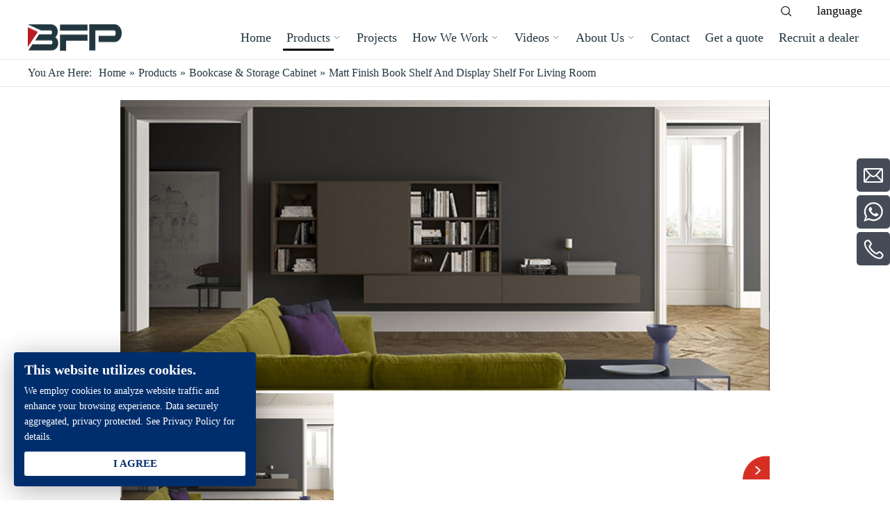

--- FILE ---
content_type: text/html; charset=UTF-8
request_url: https://www.bfpcabinetry.com/product/matt-black-book-shelf-and-display-shelf-for-living-room.html
body_size: 13193
content:
<!DOCTYPE html>
<html lang="en">
<head>
    <meta charset="UTF-8">
    <title>Wood Book Shelf And Display Shelf For Living Room - Buy Home Furniture, Book shelf, Chinese Kitchen Manufacture Product on BFP Industry Co., Ltd.</title>
    <meta name="keywords" content="Home Furniture, Book shelf, Chinese Kitchen Manufacture, Living Room Furniture, Chinese Home Furniture"/>
    <meta name="description" content="Wood Book Shelf And Display Shelf For Living Room, find complete details about Wood Book Shelf And Display Shelf For Living Room, Home Furniture, Book shelf, Chinese Kitchen Manufacture - BFP Industry Co., Ltd."/>
    <meta http-equiv="X-UA-Compatible" content="IE=edge,Chrome=1"/>
    <meta name="viewport" content="width=device-width, initial-scale=1.0, maximum-scale=1.0, user-scalable=no">
	<link rel="canonical" href="https://www.bfpcabinetry.com/product/matt-black-book-shelf-and-display-shelf-for-living-room.html">
    <link href="https://fonts.googleapis.com/css2?family=Anton&family=Open+Sans:ital,wght@0,300..800;1,300..800&family=Poppins:ital,wght@0,100;0,200;0,300;0,400;0,500;0,600;0,700;0,800;0,900;1,100;1,200;1,300;1,400;1,500;1,600;1,700;1,800;1,900&display=swap" rel="stylesheet">
    <meta property="og:title" content="Matt Finish Book Shelf And Display Shelf For Living Room"/>
    <meta property="og:type" content="website"/>
    <meta property="og:url" content="https://www.bfpcabinetry.com/product/matt-black-book-shelf-and-display-shelf-for-living-room.html"/>
    <meta property="og:site_name" content="BFP"/>
    <meta property="og:description" content="Wood Book Shelf And Display Shelf For Living Room, find complete details about Wood Book Shelf And Display Shelf For Living Room, Home Furniture, Book shelf, Chinese Kitchen Manufacture - BFP Industry Co., Ltd."/>
    <meta property="og:image" content="https://bfpcabinetry.usa02.wondercdn.com/uploads/image/5ee4b5351289e.jpg"/>
	<!-- seo -->
	<link rel="alternate" hreflang="fr" href="https://www.bfpcabinetry.com/fr/product/matt-black-book-shelf-and-display-shelf-for-living-room.html"/>
	<link rel="alternate" hreflang="es" href="https://www.bfpcabinetry.com/es/product/matt-black-book-shelf-and-display-shelf-for-living-room.html"/>
	<link rel="alternate" hreflang="ar" href="https://www.bfpcabinetry.com/ar/product/matt-black-book-shelf-and-display-shelf-for-living-room.html"/>
	<link rel="alternate" hreflang="x-default" href="https://www.bfpcabinetry.com/product/matt-black-book-shelf-and-display-shelf-for-living-room.html"/>
            <link rel="stylesheet" href="https://bfpcabinetry.usa02.wondercdn.com/public/static/css/home/en-us/swiper.min.css">
    <link rel="stylesheet" href="https://bfpcabinetry.usa02.wondercdn.com/public/static/css/home/en-us/reset.css?v=1.5">
    <link rel="stylesheet" href="https://bfpcabinetry.usa02.wondercdn.com/public/static/css/home/en-us/style.css?v=1.7331">

    <link rel="stylesheet" href="https://bfpcabinetry.usa02.wondercdn.com/public/static/css/home/en-us/resetnew.css" />
    <link rel="stylesheet" href="https://bfpcabinetry.usa02.wondercdn.com/public/static/css/home/en-us/animate.css?v=2.11">
    <link rel="stylesheet" href="https://bfpcabinetry.usa02.wondercdn.com/public/static/css/home/en-us/index.css?v=2.111112" />
    <link rel="stylesheet" href="https://bfpcabinetry.usa02.wondercdn.com/public/static/css/home/en-us/media.css" />

    <script src="https://bfpcabinetry.usa02.wondercdn.com/public/static/js/home/en-us/jquery-1.8.3.min.js"></script>
    <script src="https://bfpcabinetry.usa02.wondercdn.com/public/static/js/home/en-us/swiper.min.js"></script>
    <script src="https://bfpcabinetry.usa02.wondercdn.com/public/static/js/home/en-us/collection.js"></script>
    <script src="https://bfpcabinetry.usa02.wondercdn.com/public/static/js/home/en-us/iwonder.js?v=2.2111"></script>
    <script src="https://bfpcabinetry.usa02.wondercdn.com/public/static/js/common/jquery.form.js"></script>
    <script src="https://bfpcabinetry.usa02.wondercdn.com/public/static/js/common/layer/layer.js"></script>
    <script src="/public/static/js/home/en-us/php.js?v=2.1"></script>
    <script src="https://bfpcabinetry.usa02.wondercdn.com/public/static/js/home/en-us/index.js"></script>
<script src="/public/static/js/home/en-us/public.js?v=1.6"></script>
            <script>
window.dataLayer = window.dataLayer || [];
function gtag() { dataLayer.push(arguments); }

// 1. 每个页面先默认 不同意追踪 及 不接受 cookie
gtag('consent', 'default', {
analytics_storage: 'denied',
ad_storage: 'denied',
ad_user_data: 'denied',
ad_personalization: 'denied',
wait_for_update: 500, // if has CMP, wait 500ms for CMP to update
region: [
'AT', 'BE', 'BG', 'CY', 'CZ', 'DE', 'DK', 'EE', 'ES', 'FI', 'FR', 'GR', 'HR', 'HU', 'IE', 'IS', 'IT', 'LI', 'LT', 'LU', 'LV', 'MT', 'NL', 'NO', 'PL', 'PT', 'RO', 'SE', 'SI', 'SK'
], // apply default to specific regions only
});

// 1.a 其它可选的设置
gtag('set', 'url_passthrough', true); // improve tracking via querystring info when consent is denied
gtag('set', 'ads_data_redaction', true); // further remove ads click info when ad_storage is denied
</script>

<script>
// 2. 根据用户之前是否同意的选项 在每个页面自动触发 代码同意追踪 及 cookie
if (localStorage['gtag.consent.option'] !== undefined) {
const option = JSON.parse(localStorage['gtag.consent.option']);
gtag('consent', 'update', option);
}
</script>


<script>
// 按钮的代码 给用户 同意 cookie
document.addEventListener('click', function (e) {
const btnAcceptCookie = e.target.closest('.btn.btn_cs'); //同意按钮
if (btnAcceptCookie === null) return;

const option = {
'analytics_storage': 'granted',
'ad_storage': 'granted',
'ad_user_data': 'granted',
'ad_personalization': 'granted'
};
gtag('consent', 'update', option);

// 3. 保存并记录用户是否同意的选项 以便下一页面自动选择是否同意 cookie
localStorage['gtag.consent.option'] = JSON.stringify(option);
});
</script>

<!-- Google Tag Manager -->
<script>(function(w,d,s,l,i){w[l]=w[l]||[];w[l].push({'gtm.start':
new Date().getTime(),event:'gtm.js'});var f=d.getElementsByTagName(s)[0],
j=d.createElement(s),dl=l!='dataLayer'?'&l='+l:'';j.async=true;j.src=
'https://www.googletagmanager.com/gtm.js?id='+i+dl;f.parentNode.insertBefore(j,f);
})(window,document,'script','dataLayer','GTM-P6K29K4');</script>
<!-- End Google Tag Manager -->
<meta name="msvalidate.01" content="E190D3A01AEBDAE1ED61C3311E8927F0" />
<meta name="yandex-verification" content="838685befca20e03" /></head>
<body>
<!-- Google Tag Manager (noscript) -->
<noscript><iframe src="https://www.googletagmanager.com/ns.html?id=GTM-P6K29K4"
height="0" width="0" style="display:none;visibility:hidden"></iframe></noscript>
<!-- End Google Tag Manager (noscript) --><div class=" header">
    <div class="container_1200">
        <div class="headerTop">
            <div class="headerInfo pull_right">
                <div class="header_search_box">
                    <a href="javascript:;" class="search_click">
                        <img src="https://bfpcabinetry.usa02.wondercdn.com/public/static/images/home/en-us/reset/open_search_form.png"  class="open">
                        <img src="https://bfpcabinetry.usa02.wondercdn.com/public/static/images/home/en-us/reset/open_search_form1.png" class="open1">
                        <img src="https://bfpcabinetry.usa02.wondercdn.com/public/static/images/home/en-us/reset/close_search_form.png"  class="close">
                    </a>
                    <form action="/search.html" class="search_form">
                        <div class="info">
                            <input class="inp_control" type="text" name="keyword" placeholder="Search..." autocomplete="off">
                            <input class="btn_search" type="submit">
                        </div>
                    </form>
                </div>
            </div>
            <div class="headerTop_language">
                <span>language</span>
                <div class="headerTop_language_list">
                    <a href="/" class="nturl">English</a>
                    <a href="/fr/" class="nturl">Français</a>
                    <a href="/es/" class="nturl">Español</a>
                    <a href="/ar/" class="nturl">بالعربية</a>
                    <a href="/de/" class="nturl">Deutsch</a>
                    <a href="/pt/" class="nturl">Português</a>
                    <a href="/sw/" class="nturl">kiswahili</a>
                </div>
            </div> 
        </div>
        <div class="headerBot">
            <div class="logo_box pull_left">
                <a href="/"></a>
                <img src="https://bfpcabinetry.usa02.wondercdn.com/uploads/image/5ecf235696225.png" alt="BFP Cabinetry">
                <img src="https://bfpcabinetry.usa02.wondercdn.com/uploads/image/5ecf2356978fb.png" alt="BFP Cabinetry" class="hide">
            </div>
            <div class="headerNavBox pull_right">
                <div class="nav">
                    <ul class="nav_normal nav_list">
                        <li class="dropdown ">
                            <a href="/">
                                <span>Home</span>
                            </a>
                        </li>
                                                <li class="dropdown active">
                            <a href="/products.html">
                                <span>Products</span>
                                <i></i>                             </a>
                                                        <ul class="dropdown_menu">
                                                                <li><a href="/products-category/kitchen-cabinets.html" >Kitchen Cabinets</a>

	  
  <ul class="dropdown_menu2">
     <li>
	   <a href="/products-category/kitchen-cabinet-style.html" >By Style</a>
   <ul class="dropdown_menu3">
  <li>
	   <a href="/products-category/contemporary-kitchen-cabinets.html" >Contemporary Kitchen Cabinets</a>
</li>
 <li>
	   <a href="/products-category/traditional-kitchen-cabinets.html" >Traditional Kitchen Cabinets</a>
</li>
 <li>
	   <a href="/products-category/transitional-kitchen-cabinets.html" >Transitional Kitchen Cabinets</a>
</li>
 <li>
	   <a href="/products-category/rustic-kitchen-cabinets.html" >Rustic Kitchen Cabinets</a>
</li>
  </ul>
   </li>
   <li>
	   <a href="/products-category/kitchen-cabinet-layout.html" >By Layout</a>
   <ul class="dropdown_menu3">
  <li>
	   <a href="/products-category/island-kitchen-cabinets.html" >Island Kitchen Cabinets</a>
</li>
 <li>
	   <a href="/products-category/galley-kitchen-cabinets.html" >Galley Kitchen Cabinets</a>
</li>
 <li>
	   <a href="/products-category/one-wall-kitchen-cabinets.html" >One Wall Kitchen Cabinets</a>
</li>
 <li>
	   <a href="/products-category/l-shape-kitchen-cabinets.html" >L-shape Kitchen Cabinets</a>
</li>
 <li>
	   <a href="/products-category/u-shape-kitchen-cabinets.html" >U-shape Kitchen Cabinets</a>
</li>
 <li>
	   <a href="/products-category/peninsula-kitchen-cabinets.html" >Peninsula Kitchen Cabinets</a>
</li>
  </ul>
   </li>
   <li>
	   <a href="/products-category/kitchen-cabinet-material.html" >By Material</a>
   <ul class="dropdown_menu3">
  <li>
	   <a href="/products-category/wood-veneer-kitchen-cabinets.html" >Wood Veneer Kitchen Cabinets</a>
</li>
 <li>
	   <a href="/products-category/solid-wood-kitchen-cabinets.html" >Solid Wood Kitchen Cabinets</a>
</li>
 <li>
	   <a href="/products-category/pvc-vinyl-kitchen-cabinets.html" >PVC & Vinyl Kitchen Cabinets</a>
</li>
 <li>
	   <a href="/products-category/laminated-kitchen-cabinets.html" >Laminated Kitchen Cabinets</a>
</li>
 <li>
	   <a href="/products-category/lacquer-kitchen-cabinet.html" >Lacquer Kitchen Cabinets</a>
</li>
  </ul>
   </li>
   <li>
	   <a href="/products-category/kitchen-cabinets-size.html" >By Size</a>
   <ul class="dropdown_menu3">
  <li>
	   <a href="/products-category/compact-kitchen-cabinets.html" >Compact Kitchen Cabinets</a>
</li>
 <li>
	   <a href="/products-category/medium-kitchen-cabinets.html" >Medium Kitchen Cabinets</a>
</li>
 <li>
	   <a href="/products-category/large-kitchen-cabinets.html" >Large Kitchen Cabinets</a>
</li>
  </ul>
   </li>
   </li>
  </ul>


		</li>
                                                                <li><a href="/products-category/wardrobe-cabinets.html" >Wardrobe Cabinets</a>

	  
  <ul class="dropdown_menu2">
     <li>
	   <a href="/products-category/walk-in-closet.html" >Walk in Closet</a>
     </li>
   <li>
	   <a href="/products-category/swing-door-wardrobe.html" >Swing Door Wardrobe</a>
     </li>
   <li>
	   <a href="/products-category/sliding-door-wardrobe.html" >Sliding Door Wardrobe</a>
     </li>
   </li>
  </ul>


		</li>
                                                                <li><a href="/products-category/vanity-cabinets.html" >Vanity Cabinets</a>

	  
		</li>
                                                                <li><a href="/products-category/laundry-linen-cabinets.html" >Laundry & Linen Cabinets</a>

	  
		</li>
                                                                <li><a href="/products-category/tv-wall-cabinets.html" >TV Wall Cabinets</a>

	  
		</li>
                                                                <li><a href="/products-category/bookcase-storage-cabinet.html" >Bookcase & Storage Cabinet</a>

	  
		</li>
                                                                <li><a href="/products-category/other-furniture.html" >Other Furniture</a>

	  
		</li>
                                                            </ul>
                                                    </li>
                                                <li class="dropdown ">
                            <a href="/projects.html">
                                <span>Projects</span>
                                                            </a>
                                                    </li>
                                                <li class="dropdown ">
                            <a href="/how-we-work.html">
                                <span>How We Work</span>
                                <i></i>                             </a>
                                                        <ul class="dropdown_menu">
                                                                <li><a href="/jobsite-measurement.html" >Jobsite Measurement</a>

	  
		</li>
                                                                <li><a href="/design-service.html" >Design Service</a>

	  
		</li>
                                                                <li><a href="/material-finish-selection.html" >Material Finish Selection</a>

	  
		</li>
                                                                <li><a href="/production.html" >Production</a>

	  
		</li>
                                                                <li><a href="/quality-control.html" >Quality Control</a>

	  
		</li>
                                                                <li><a href="/packing-shipping.html" >Packing & Shipping</a>

	  
		</li>
                                                                <li><a href="/installation-support.html" >Installation Support</a>

	  
		</li>
                                                            </ul>
                                                    </li>
                                                <li class="dropdown ">
                            <a href="/videos.html">
                                <span>Videos</span>
                                <i></i>                             </a>
                                                        <ul class="dropdown_menu">
                                                                <li><a href="/videos-category/production-video.html" >Production</a>

	  
		</li>
                                                                <li><a href="/videos-category/products-video.html" >Products</a>

	  
		</li>
                                                                <li><a href="/videos-category/company-video.html" >Company</a>

	  
		</li>
                                                                <li><a href="/videos-category/project-cases.html" >Project cases</a>

	  
		</li>
                                                                <li><a href="/videos-category/installation-guide.html" >Installation guide</a>

	  
		</li>
                                                            </ul>
                                                    </li>
                                                <li class="dropdown ">
                            <a href="/about-us.html">
                                <span>About Us</span>
                                <i></i>                             </a>
                                                        <ul class="dropdown_menu">
                                                                <li><a href="/about-bfp.html" >About BFP</a>

	  
		</li>
                                                                <li><a href="/why-us.html" >Why us</a>

	  
		</li>
                                                                <li><a href="/factory-tour.html" >Factory Tour</a>

	  
		</li>
                                                                <li><a href="/suppliers.html" >Suppliers</a>

	  
		</li>
                                                                <li><a href="/customer-reviews.html" >Customer Reviews</a>

	  
		</li>
                                                                <li><a href="/faq.html" >FAQ</a>

	  
		</li>
                                                                <li><a href="/news.html" >News</a>

	  
		</li>
                                                            </ul>
                                                    </li>
                                                <li class="dropdown ">
                            <a href="/contact.html">
                                <span>Contact</span>
                                                            </a>
                                                    </li>
                                                <li class="dropdown ">
                            <a href="/get-a-quote.html">
                                <span>Get a quote</span>
                                                            </a>
                                                    </li>
                                                <li class="dropdown ">
                            <a href="/recruit-a-dealer.html">
                                <span>Recruit a dealer</span>
                                                            </a>
                                                    </li>
                                            </ul>
                </div>
            </div>
        </div>
    </div>
</div>

<div class="m_header shadow">
    <div class="logo_box">
        <a href="/"> <img src="https://bfpcabinetry.usa02.wondercdn.com/uploads/image/5ecf235696225.png" alt="BFP Cabinetry"></a>
    </div>
    <a id="" class="nav_toggle" href="javascript:;"><span></span></a>
    <!-- <a href="" class="mLang" rel="nofollow" target="_blank"><img src="https://bfpcabinetry.usa02.wondercdn.com/public/static/images/home/en-us/zh.png" alt=""></a> -->
    <div class="m_nav">
        <ul class="m_nav_list m_nav_toggle">
            <li class="dropdown ">
                <a href="/">
                    <span>Home</span>
                </a>
            </li>
                        <li class="dropdown active">
                <i></i>                 <a href="/products.html">
                    <span>Products</span>
                </a>
                                <ul class="dropdown_menu">
                                        <li><a href="/products-category/kitchen-cabinets.html" >Kitchen Cabinets</a>
    <div class="submenu"><a href="/products-category/kitchen-cabinet-style.html" >By Style</a></div>

  <div class="submenu"><a href="/products-category/kitchen-cabinet-layout.html" >By Layout</a></div>

  <div class="submenu"><a href="/products-category/kitchen-cabinet-material.html" >By Material</a></div>

  <div class="submenu"><a href="/products-category/kitchen-cabinets-size.html" >By Size</a></div>

</li>
                                        <li><a href="/products-category/wardrobe-cabinets.html" >Wardrobe Cabinets</a>
    <div class="submenu"><a href="/products-category/walk-in-closet.html" >Walk in Closet</a></div>

  <div class="submenu"><a href="/products-category/swing-door-wardrobe.html" >Swing Door Wardrobe</a></div>

  <div class="submenu"><a href="/products-category/sliding-door-wardrobe.html" >Sliding Door Wardrobe</a></div>

</li>
                                        <li><a href="/products-category/vanity-cabinets.html" >Vanity Cabinets</a>
  </li>
                                        <li><a href="/products-category/laundry-linen-cabinets.html" >Laundry & Linen Cabinets</a>
  </li>
                                        <li><a href="/products-category/tv-wall-cabinets.html" >TV Wall Cabinets</a>
  </li>
                                        <li><a href="/products-category/bookcase-storage-cabinet.html" >Bookcase & Storage Cabinet</a>
  </li>
                                        <li><a href="/products-category/other-furniture.html" >Other Furniture</a>
  </li>
                                    </ul>
                            </li>
                        <li class="dropdown ">
                                <a href="/projects.html">
                    <span>Projects</span>
                </a>
                            </li>
                        <li class="dropdown ">
                <i></i>                 <a href="/how-we-work.html">
                    <span>How We Work</span>
                </a>
                                <ul class="dropdown_menu">
                                        <li><a href="/jobsite-measurement.html" >Jobsite Measurement</a>
  </li>
                                        <li><a href="/design-service.html" >Design Service</a>
  </li>
                                        <li><a href="/material-finish-selection.html" >Material Finish Selection</a>
  </li>
                                        <li><a href="/production.html" >Production</a>
  </li>
                                        <li><a href="/quality-control.html" >Quality Control</a>
  </li>
                                        <li><a href="/packing-shipping.html" >Packing & Shipping</a>
  </li>
                                        <li><a href="/installation-support.html" >Installation Support</a>
  </li>
                                    </ul>
                            </li>
                        <li class="dropdown ">
                <i></i>                 <a href="/videos.html">
                    <span>Videos</span>
                </a>
                                <ul class="dropdown_menu">
                                        <li><a href="/videos-category/production-video.html" >Production</a>
  </li>
                                        <li><a href="/videos-category/products-video.html" >Products</a>
  </li>
                                        <li><a href="/videos-category/company-video.html" >Company</a>
  </li>
                                        <li><a href="/videos-category/project-cases.html" >Project cases</a>
  </li>
                                        <li><a href="/videos-category/installation-guide.html" >Installation guide</a>
  </li>
                                    </ul>
                            </li>
                        <li class="dropdown ">
                <i></i>                 <a href="/about-us.html">
                    <span>About Us</span>
                </a>
                                <ul class="dropdown_menu">
                                        <li><a href="/about-bfp.html" >About BFP</a>
  </li>
                                        <li><a href="/why-us.html" >Why us</a>
  </li>
                                        <li><a href="/factory-tour.html" >Factory Tour</a>
  </li>
                                        <li><a href="/suppliers.html" >Suppliers</a>
  </li>
                                        <li><a href="/customer-reviews.html" >Customer Reviews</a>
  </li>
                                        <li><a href="/faq.html" >FAQ</a>
  </li>
                                        <li><a href="/news.html" >News</a>
  </li>
                                    </ul>
                            </li>
                        <li class="dropdown ">
                                <a href="/contact.html">
                    <span>Contact</span>
                </a>
                            </li>
                        <li class="dropdown ">
                                <a href="/get-a-quote.html">
                    <span>Get a quote</span>
                </a>
                            </li>
                        <li class="dropdown ">
                                <a href="/recruit-a-dealer.html">
                    <span>Recruit a dealer</span>
                </a>
                            </li>
                        <li class="dropdown has_drop"><i></i>
                <a href="javascript:;">
                    <span>Language</span>
                </a>
                <ul class="dropdown_menu">
                    <a href="/" class="nturl">English</a>
                    <a href="/fr/" class="nturl">Français</a>
                    <a href="/es/" class="nturl">Español</a>
                    <a href="/ar/" class="nturl">بالعربية</a>
                </ul>
            </li>
        </ul>
    </div>
</div>

<!-- <div id="h105"></div> -->
<div class="Crumbs">
    <div class="container_1200">
        <div class="Crumbs_nav">
            <span class="youAreHere">You Are Here: </span><ul itemscope itemtype="https://schema.org/BreadcrumbList"><li itemprop="itemListElement" itemscope="" itemtype="https://schema.org/ListItem"><a itemprop="item" href='/' ><span itemprop="name">Home</span></a><meta itemprop="position" content="1" /></li> <i>»</i> <li itemprop="itemListElement" itemscope="" itemtype="https://schema.org/ListItem"><a itemscope itemtype="https://schema.org/WebPage" itemprop="item" itemid='/products'  href='/products.html' ><span itemprop="name">Products</span></a><meta itemprop="position" content="2" /></li> <i>»</i> <li itemprop="itemListElement" itemscope="" itemtype="https://schema.org/ListItem"><a itemscope itemtype="https://schema.org/WebPage" itemprop="item" itemid='/products-category/bookcase-storage-cabinet'  href='/products-category/bookcase-storage-cabinet.html' ><span itemprop="name">Bookcase & Storage Cabinet</span></a><meta itemprop="position" content="3" /></li> <i>»</i> <li itemprop="itemListElement" itemscope="" itemtype="https://schema.org/ListItem"><a itemscope itemtype="https://schema.org/WebPage" itemprop="item" itemid='/product/matt-black-book-shelf-and-display-shelf-for-living-room'  href='/product/matt-black-book-shelf-and-display-shelf-for-living-room.html'  class='on'><span itemprop="name">Matt Finish Book Shelf And Display Shelf For Living Room</span></a><meta itemprop="position" content="4" /></li></ul>        </div>
    </div>
</div>
<div  class="bannerTop">
    <div class="common-card">
        <div class="swiper headerSwiper1 wow bounceInLeft">
            <div class="swiper-wrapper">
                                <div class="swiper-slide">
                    <img src="https://bfpcabinetry.usa02.wondercdn.com/uploads/image/5ee4b5351289e.jpg" alt="Matt Finish Book Shelf And Display Shelf For Living Room">
                                        <div class="product_video">
                        <div class="close_video ">×</div>
                        <iframe src="" frameborder="0"
                                allow="accelerometer; autoplay; encrypted-media; gyroscope; picture-in-picture"
                                allowfullscreen=""></iframe>
                    </div>
                </div>
                            </div>
        </div>
        <div class="swiper headerSwiper2 wow slideInRight">
            <div class="swiper-wrapper">
                                <div class="swiper-slide">
                    <img src="https://bfpcabinetry.usa02.wondercdn.com/uploads/image/5ee4b5351289e.jpg" alt="Matt Finish Book Shelf And Display Shelf For Living Room">
                </div>
                            </div>
            <div class="header-button-next"></div>
            <div class="header-button-prev"></div>
        </div>
        <div class="text">
            <h1 class="tl wow slideInUp">
                Matt Finish Book Shelf And Display Shelf For Living Room            </h1>
            <div class="ls wow slideInUp">
                                      <p>From traditional to grid - patterned shelves, and floor - to - ceiling to low - lying wall - mounted options, Open shelving and cabinets allow for storage amid your books and collections, creating additional functionality within the space.</p>
                                </div>
            <a onclick="num()" pro_id="191"  class="a1 mores hvr-float-shadow  ">Inquire</a>
        </div>
    </div>
</div>
</div>
<div class="productDetailConBox productDetailConBox1">
    <div class="container_1200">
        <div class="title">
            <h2>PRODUCT DETAILS</h2>
        </div>
        <div class="con">
            <p>Door:&nbsp;18mm MDF doubles sizes melamine finish</p><p>Carcass:&nbsp;18mm MDF doubles sizes melamine finish</p><p>Hardware: Blum hinges and Blum legra box</p><p><br/></p>        </div>
    </div>
</div>
<div class="productAdvantage"><h4 class="common-tl wow slideInUp" data-wow-duration="1s">Advantages of BFP Products</h4><div class="advantage-con"><div class="item flex  item1"><div class="lt  wow bounceInLeft"><div class="com-tl flex"><div class="nu">01</div><h6>Material Advantages</h6><div class="br"></div></div><div class="text">We understand your desire for a dream kitchen that also stands the test of time. With a myriad of board materials and grades available in the market, the materials chosen for this kitchen represent the best in durability, moisture resistance, and environmental friendliness within their category. Our standards include using boards that are 18mm and 21mm in thickness, and adhering to grades above HMR and E1 to guarantee the long-lasting quality of your kitchen.</div></div><div class="rt  wow slideInRight"><img decoding="async" src="https://bfpcabinetry.usa02.wondercdn.com/public/static/images/home/en-us/ic7.png" alt="productAdvantage"/></div></div><div class="item flex  item2"><div class="lt  wow slideInRight"><div class="com-tl flex"><div class="nu">02</div><h6>Functional Accessories<br/>Advantages</h6><div class="br"></div></div><div class="text">Our kitchens feature an extensive selection of pull-out basket accessories, encompassing drawer baskets, corner cabinet baskets, spice organizers, and tall cabinet baskets. These innovative baskets optimize space utilization and bolster your kitchen&#39;s storage capabilities, ensuring a thoughtfully designed layout that brings unmatched convenience to your cooking experience. By integrating these high-quality accessories, we elevate the overall elegance of your kitchen, transforming it into a space that is both highly functional and stylishly sophisticated.</div></div><div class="rt flex-c  wow bounceInLeft"><img src="https://bfpcabinetry.usa02.wondercdn.com/public/static/images/home/en-us/ic7-1.png" decoding="async" alt="BFP Functional Accessories Advantages"/></div></div><div class="item flex  item3"><div class="lt  wow bounceInLeft"><div class="com-tl flex"><div class="nu">03</div><h6>Door Hinge and<br/>Guide Rail Advantages</h6><div class="br"></div></div><div class="text">The lifespan of cabinets is largely influenced by the quality of their hardware. For our kitchen cabinets, we source our hardware from world-class manufacturers, with Blum leading the pack. Complementing Blum&#39;s components, we also incorporate other esteemed brands such as Hettich and Hafele from Germany, as well as DTC and Higold from China. These premium accessories guarantee a seamless opening and closing experience, designed to withstand the test of time and ensure long-lasting performance in your kitchen.</div></div><div class="rt  wow slideInRight"><img src="https://bfpcabinetry.usa02.wondercdn.com/public/static/images/home/en-us/ic7-2.png" alt="BFP Door Hinge and Guide Rail Advantages" decoding="async"/></div></div></div></div><div class="downloadCatalogue">
    <div class="common-card flex">
        <div class="lt wow flipInY">
            <img src="https://bfpcabinetry.usa02.wondercdn.com/public/static/images/home/en-us/ic11.png" decoding="async" alt="" class="icon1"/><img src="https://bfpcabinetry.usa02.wondercdn.com/public/static/images/home/en-us/ic11-1.png" decoding="async" alt="" class="icon2"/><img src="https://bfpcabinetry.usa02.wondercdn.com/public/static/images/home/en-us/ic11-2.png" decoding="async" alt="" class="icon3"/><img src="https://bfpcabinetry.usa02.wondercdn.com/public/static/images/home/en-us/ic11-3.png" decoding="async" alt="" class="icon4"/>
        </div>
        <div class="text wow bounce">
            <h4 class="common-tl w email_click">
                Download Catalogue
            </h4>
            <div class="ls">
                If you didn&#39;t find the product you were searching for, download our catalogue to explore more up-to-date products and designs！
            </div><a href="javascript:;" class="more email_click  flex-con hvr-grow-shadow">Download Catalogue</a>
        </div>
    </div>
</div>
<div class="custom">
    <div class="common-card">
        <h4 class="common-tl l wow slideInUp ">
            Customization Process
        </h4>
        <div class="custom-con flex">
            <div class="lt wow lightSpeedIn">
                <img src="https://bfpcabinetry.usa02.wondercdn.com/public/static/images/home/en-us/ic13.png" decoding="async" alt=""/><a href="/jobsite-measurement.html" class="ls">How we work</a>
            </div>
            <ul class="customItem flex-w list-paddingleft-2">
                <li class="wow flipInY">
                    <p>
                        <a href="javascript:;" class="tl flex-btn"> <img src="https://bfpcabinetry.usa02.wondercdn.com/public/static/images/home/en-us/ic14.png" alt="" decoding="async" class="icon"/> </a>
                    </p>
                    <div class="text">
                        <h6>
                            Enquiry
                        </h6>
                        <div class="ls">
                            Clients can provide us with project floor plans and their preferences for cabinet style and materials.
                        </div>
                    </div>
                </li>
                <li class="wow flipInY">
                    <p>
                        <a href="javascript:;" class="tl flex-btn"> <img src="https://bfpcabinetry.usa02.wondercdn.com/public/static/images/home/en-us/ic14-1.png" alt="" decoding="async" class="icon"/> </a>
                    </p>
                    <div class="text">
                        <h6>
                            Design
                        </h6>
                        <div class="ls">
                            Our experienced design team will create preliminary shop drawings for your approval.
                        </div>
                    </div>
                </li>
                <li class="wow flipInY">
                    <p>
                        <a href="javascript:;" class="tl flex-btn"> <img src="https://bfpcabinetry.usa02.wondercdn.com/public/static/images/home/en-us/ic14-2.png" alt="" decoding="async" class="icon"/> </a>
                    </p>
                    <div class="text">
                        <h6>
                            Quotation
                        </h6>
                        <div class="ls">
                            Based on the preliminary shop drawings, we will provide a detailed quotation.
                        </div>
                    </div>
                </li>
                <li class="wow flipInY">
                    <p>
                        <a href="javascript:;" class="tl flex-btn"> <img src="https://bfpcabinetry.usa02.wondercdn.com/public/static/images/home/en-us/ic14-3.png" style="width: .525rem;" decoding="async" alt="" class="icon"/> </a>
                    </p>
                    <div class="text">
                        <h6>
                            Revision
                        </h6>
                        <div class="ls">
                            We will revise the shop drawings until you are completely satisfied with the design.
                        </div>
                    </div>
                </li>
                <li class="wow flipInY">
                    <p>
                        <a href="javascript:;" class="tl flex-btn"><img src="https://bfpcabinetry.usa02.wondercdn.com/public/static/images/home/en-us/ic14-4.png" style="width: .6rem;" decoding="async" alt="" class="icon"/> </a>
                    </p>
                    <div class="text">
                        <h6>
                            Confirmation
                        </h6>
                        <div class="ls">
                            Final shop drawings will be prepared according to the final jobsite measurement. We will revise the price accordingly and issue a Proforma invoice for payment.
                        </div>
                    </div>
                </li>
                <li class="wow flipInY">
                    <p>
                        <a href="javascript:;" class="tl flex-btn"><img src="https://bfpcabinetry.usa02.wondercdn.com/public/static/images/home/en-us/ic14-5.png" alt="" decoding="async" class="icon"/></a>
                    </p>
                    <div class="text">
                        <h6>
                            Production
                        </h6>
                        <div class="ls">
                            Once we receive the deposit, signed-off drawings, and appliance specifications, production will commence.
                        </div>
                    </div>
                </li>
                <li class="wow flipInY">
                    <p>
                        <a href="javascript:;" class="tl flex-btn"><img src="https://bfpcabinetry.usa02.wondercdn.com/public/static/images/home/en-us/ic14-6.png" alt="" decoding="async" class="icon"/></a>
                    </p>
                    <div class="text">
                        <h6>
                            Quality checking
                        </h6>
                        <div class="ls">
                            We conduct thorough quality checks before shipping to ensure the highest standards are maintained.
                        </div>
                    </div>
                </li>
                <li class="wow flipInY">
                    <p>
                        <a href="javascript:;" class="tl flex-btn"><img src="https://bfpcabinetry.usa02.wondercdn.com/public/static/images/home/en-us/ic14-7.png" alt="" decoding="async" class="icon"/></a>
                    </p>
                    <div class="text">
                        <h6>
                            Packing and Shipping
                        </h6>
                        <div class="ls">
                            Our team will meticulously pack the goods and arrange for safe shipping.
                        </div>
                    </div>
                </li>
                <li class="wow flipInY">
                    <p>
                        <a href="javascript:;" class="tl flex-btn"> <img src="https://bfpcabinetry.usa02.wondercdn.com/public/static/images/home/en-us/ic14-8.png" alt="" decoding="async" class="icon"/></a>
                    </p>
                    <div class="text">
                        <h6>
                            After-sale service
                        </h6>
                        <div class="ls">
                            We are committed to providing excellent after-sales service, supporting you from the moment you receive the goods until the completion of installation.
                        </div>
                    </div>
                </li>
            </ul>
        </div>
    </div>
</div><!-- BFP Factory -->
<div class="factory">
    <div class="common-card">
        <div class="top flex">
            <div class="lt wow pulse">
                <img src="https://bfpcabinetry.usa02.wondercdn.com/public/static/images/home/en-us/ic15.png" alt="" class="images"/>
                <div class="video">
                    <a href="javascript:;" data-url="https://youtu.be/3_yFJ9VogEE?si=umXTQynxAo-L-lZx" class="video_click" style="width:100%;height:100%;"><img src="https://bfpcabinetry.usa02.wondercdn.com/public/static/images/home/en-us/ic15-1.png" alt=""/></a>
                </div>
            </div>
            <div class="text wow flipInX">
                <h4 class="common-tl  l">
                    BFP Factory
                </h4>
                <div class="ls">
                    BFP Factory, founded in 2013, is a leading custom cabinet manutacturer based in Huizhou, GuangdongProvince. china. Situated just a one-and-a-halt-hourdrive from Guangzhou and Shenzhen, our state-of-the art facility spans 8,000 square meters, with four production lines capable of producing 40 to 50 forty-foot containers per month. with precision production machines, strict quality control systems, and a team of Skilled technicians, we are dedicated to delivering high. quality custom cabinets to global construction client,consistenty upnoiaine our commitment to exceptional craftsmanship for over a decade
                </div><a href="/about-bfp.html" class="more hvr-float-shadow ">About Us</a>
            </div>
        </div>
        <ul class="flex-btn list-paddingleft-2">
            <li class="flex">
                <p>
                    <img src="https://bfpcabinetry.usa02.wondercdn.com/public/static/images/home/en-us/ic17.png" alt=""/>
                </p>
                <div class="number">
                    <div class="nu counter">
                        10
                    </div>
                    <div class="lss">
                        10 years history
                    </div>
                </div>
            </li>
            <li class="flex">
                <p>
                    <img src="https://bfpcabinetry.usa02.wondercdn.com/public/static/images/home/en-us/ic17-1.png" alt=""/>
                </p>
                <div class="number">
                    <div class="nu counter">
                        8000
                    </div>
                    <div class="lss">
                        8000 m2 of workshop
                    </div>
                </div>
            </li>
            <li class="flex">
                <p>
                    <img src="https://bfpcabinetry.usa02.wondercdn.com/public/static/images/home/en-us/ic17-2.png" alt=""/>
                </p>
                <div class="number">
                    <div class="nu counter">
                        200
                    </div>
                    <div class="lss">
                        200 workers
                    </div>
                </div>
            </li>
            <li class="flex">
                <p>
                    <img src="https://bfpcabinetry.usa02.wondercdn.com/public/static/images/home/en-us/ic17-3.png" alt=""/>
                </p>
                <div class="number">
                    <div class="nu counter">
                        40
                    </div>
                    <div class="lss">
                        4 production line
                    </div>
                </div>
            </li>
            <li class="flex">
                <p>
                    <img src="https://bfpcabinetry.usa02.wondercdn.com/public/static/images/home/en-us/ic17-4.png" alt=""/>
                </p>
                <div class="number">
                    <div class="nu flex-c">
                        <div class="counter">
                            40
                        </div>-
                        <div class="counter">
                            50
                        </div>
                    </div>
                    <div class="lss">
                        productivity of 40 to 50 forty foot container each month.
                    </div>
                </div>
            </li>
        </ul>
    </div>
</div><!-- 服务功能 -->
<div class="serviceFeatures">
    <div class="common-card">
        <h4 class="common-tl wow slideInUp">
            Service Features
        </h4>
        <ul class="flex-btn list-paddingleft-2">
            <li class="wow flipInX">
                <div class="images  flex-con">
                    <img src="https://bfpcabinetry.usa02.wondercdn.com/public/static/images/home/en-us/ic18.png" alt="" class="default"/> <img src="https://bfpcabinetry.usa02.wondercdn.com/public/static/images/home/en-us/ic18-1.png" alt="" class="active"/>
                </div>
                <h6>
                    Highly Customized Design
                </h6>
                <div class="text">
                    No matter how big your project is, you could get your own customized cabinets design here.
                </div>
            </li>
            <li class="wow flipInX">
                <div class="images  flex-con">
                    <img src="https://bfpcabinetry.usa02.wondercdn.com/public/static/images/home/en-us/ic18-2.png" alt="" class="default"/> <img src="https://bfpcabinetry.usa02.wondercdn.com/public/static/images/home/en-us/ic18-3.png" alt="" class="active"/>
                </div>
                <h6>
                    High Quality
                </h6>
                <div class="text">
                    Quality is out life line. Zero tolerance to defectiveness is our carried standard.
                </div>
            </li>
            <li class="wow flipInX">
                <div class="images  flex-con">
                    <img src="https://bfpcabinetry.usa02.wondercdn.com/public/static/images/home/en-us/ic18-4.png" alt="" class="default"/> <img src="https://bfpcabinetry.usa02.wondercdn.com/public/static/images/home/en-us/ic18-5.png" alt="" class="active"/>
                </div>
                <h6>
                    24 Hour Customer Service
                </h6>
                <div class="text">
                    Our hardworking sales team will be always online before, during and after sales.
                </div>
            </li>
            <li class="wow flipInX">
                <div class="images  flex-con">
                    <img src="https://bfpcabinetry.usa02.wondercdn.com/public/static/images/home/en-us/ic18-6.png" alt="" class="default"/> <img src="https://bfpcabinetry.usa02.wondercdn.com/public/static/images/home/en-us/ic18-7.png" alt="" class="active"/>
                </div>
                <h6>
                    Very Competitive Price In The Field
                </h6>
                <div class="text">
                    We always keep the best price we can base on good quality.
                </div>
            </li>
        </ul>
    </div>
</div>
<div class="projectCases wow bounceInDown">
    <h6 class="common-tl ">
        Project Cases
    </h6>
    <div class="projectCases-con">
        <div class="top flex">
            <div class="images">
                <img src="https://bfpcabinetry.usa02.wondercdn.com/public/static/images/home/en-us/ic19-1.png" alt=""/>
            </div>
            <div class="swiper casesSwiper">
                <div class="swiper-wrapper">
                    <div class="swiper-slide">
                        <a href="/projects/261-apartments-24.html"><img src="https://bfpcabinetry.usa02.wondercdn.com/public/static/images/home/en-us/ic19.png" alt="261 Apartment Project in Canada"/></a>
                        <div class="text">
                            <h6>
                                <a href="/projects/261-apartments-24.html">261 Apartment Project in Canada</a>
                            </h6>
                            <div class="ls">
                                Products: Kitchen, Vanity Cabinet<br/>Quantity:261 Apartments
                            </div>
                        </div>
                    </div>
                    <div class="swiper-slide">
                        <a href="/projects/261-apartments-21.html"> &nbsp;<img src="https://bfpcabinetry.usa02.wondercdn.com/uploads/image/20250402/1743587990682163.jpg" alt="2" _src="https://bfpcabinetry.usa02.wondercdn.com/uploads/image/20250402/1743587990682163.jpg" title="2"/></a>
                        <div class="text">
                            <h6>
                                <a href="/projects/261-apartments-21.html">Apartment Project in Canada</a>
                            </h6>
                            <div class="ls">
                                Products: Kitchen, Laundry and Vanity Cabinet<br/>Quantity:185 apartments
                            </div>
                        </div>
                    </div>
                    <div class="swiper-slide">
                        <a href="/projects/261-apartments-6-41-43-112.html"> &nbsp; <img src="https://bfpcabinetry.usa02.wondercdn.com/uploads/image/20250402/1743588004707693.jpg" alt="3" _src="https://bfpcabinetry.usa02.wondercdn.com/uploads/image/20250402/1743588004707693.jpg" title="80 Popular Apartments in Kenya"/></a>
                        <div class="text">
                            <h6>
                                <a href="/projects/261-apartments-6-41-43-112.html">80 Popular Apartments in Kenya</a>
                            </h6>
                            <div class="ls">
                                Products: Kitchen, Vanity Cabinet,Wardrobe<br/>Quantity: 80 Apartments
                            </div>
                        </div>
                    </div>
                    <div class="swiper-slide">
                        <a href="/projects/261-apartments-6-41-43-44.html"><img src="https://bfpcabinetry.usa02.wondercdn.com/uploads/image/20250402/1743588022569551.jpg" alt="4" _src="https://bfpcabinetry.usa02.wondercdn.com/uploads/image/20250402/1743588022569551.jpg" title="21 High-end Apartments in Mozambique"/></a>
                        <div class="text">
                            <h6>
                                <a href="/projects/261-apartments-6-41-43-44.html">21 High-end Apartments in Mozambique</a>
                            </h6>
                            <div class="ls">
                                Products: Kitchens, dressers, wardrobes<br/>Quantity: 21 apartments
                            </div>
                        </div>
                    </div>
                    <div class="swiper-slide">
                        <a href="/projects/261-apartments-6-41-43.html"><img src="https://bfpcabinetry.usa02.wondercdn.com/uploads/image/20250402/1743588036164033.jpg" alt="5" _src="https://bfpcabinetry.usa02.wondercdn.com/uploads/image/20250402/1743588036164033.jpg" title="Apartments Project in Maputo, Mozambique"/></a>
                        <div class="text">
                            <h6>
                                <a href="/projects/261-apartments-6-41-43.html">Apartments Project in Maputo, Mozambique</a>
                            </h6>
                            <div class="ls">
                                Products: Kitchen, Vanity Cabinet,Wardrobe cabinets<br/>Quantity:6 Apartments
                            </div>
                        </div>
                    </div>
                    <div class="swiper-slide">
                        <a href="/projects/261-apartments-6-46.html"> <img src="https://bfpcabinetry.usa02.wondercdn.com/uploads/image/20250402/1743588051958785.jpg" alt="6" _src="https://bfpcabinetry.usa02.wondercdn.com/uploads/image/20250402/1743588051958785.jpg" title="Individual House project in Canada"/></a>
                        <div class="text">
                            <h6>
                                <a href="/projects/261-apartments-6-46.html">Individual House project in Canada</a>
                            </h6>
                            <div class="ls">
                                Products: Kitchen, Laundry, VanityCabinet, wardrobe cabinets<br/>Quantity: 1 house
                            </div>
                        </div>
                    </div>
                </div>
            </div>
        </div>
    </div>
</div>
<div class="feedBack">
    <div class="common-card">
        <h4 class="common-tl  wow slideInUp">
            Customer FeedBack
        </h4>
        <div class="top flex">
            <img src="https://bfpcabinetry.usa02.wondercdn.com/public/static/images/home/en-us/ic20.png" alt="" class="images wow bounceInLeft"/>
            <div class="text wow slideInRight">
                <div class="ls">
                    If you only knew of the problems we had with ouihouses and our builder aen the best part of buildingfew months ago, it was very stressful. BFP have beour kindness andmy house. You, Wanda and Estelle.l never forgetprofessionalism.l want to introduce you and ourriends and neighbors whoalso want to buy kitchens.
                </div>
                <div class="comimages flex-c">
                    <img src="https://bfpcabinetry.usa02.wondercdn.com/public/static/images/home/en-us/ic21-1.png" alt=""/>
                    <div class="ad">
                        Cassy, Australia
                    </div>
                </div>
            </div>
        </div>
        <div class="swiper feedBackSwiper wow slideInUp">
            <div class="swiper-wrapper">
                <div class="swiper-slide">
                    <div class="dot">
                        &quot;
                    </div>
                    <div class="text">
                        I trust your judgment and l am also hoping you could be My eyes, feel free toadd your touch make it elegan. We finished r1y first cabinets in purchasingfrom China as l had been bought from UnitecStates. In this order you did amexcellent job with my cabinets and windowsvhen l purchase them for myhouse.So we are going to make petty and be readyourchase new cabinet for myhotel project.
                    </div>
                    <div class="bto flex-btn">
                        <div class="comimages flex-c">
                            <img src="https://bfpcabinetry.usa02.wondercdn.com/uploads/image/20250409/1744169746379779.png" alt="USA" _src="https://bfpcabinetry.usa02.wondercdn.com/uploads/image/20250409/1744169746379779.png" title="USA"/>
                            <div class="ad">
                                Anthony, USA
                            </div>
                        </div>
                        <div class="dot">
                            &quot;
                        </div>
                    </div>
                </div>
                <div class="swiper-slide">
                    <div class="dot">
                        &quot;
                    </div>
                    <div class="text">
                        I have purchased kitchen from China since 2012, ancooperated with yourteam from 2019, my constructor and installer said your label mark andey just open carton andinstallation guide are perfect, easy to understand, thuch labor cost. When lput cabinet on walls or floors, which help us save mcheck all details, l was shocked that every details arperfect including fillerand all edge banding, your guys did good job! Ther are another 86 setsapartments is on the way.
                    </div>
                    <div class="bto flex-btn">
                        <div class="comimages flex-c">
                            <img src="https://bfpcabinetry.usa02.wondercdn.com/uploads/image/20250409/1744169783402793.png" alt="C" _src="https://bfpcabinetry.usa02.wondercdn.com/uploads/image/20250409/1744169783402793.png" title="C"/>
                            <div class="ad">
                                Mark, Canada
                            </div>
                        </div>
                        <div class="dot">
                            &quot;
                        </div>
                    </div>
                </div>
                <div class="swiper-slide">
                    <div class="dot">
                        &quot;
                    </div>
                    <div class="text">
                        Freddy, Doris and the team at BFP have been supplyi9 us kitchens, laundriesvanities, linens and other cabinetry for our buildingrojects in Adelaide, SouthAustralia for over 5 years.The team goes out of the way to help us meet our clistyle and designents&#39;briefs for projects from as small as 1 house up to muti-storey projects with60+ apartments. Doris and her design team helped rle with my own houselast year and l love my new kitchen, and other custori details like my windowseat with storage &amp; open shelving.
                    </div>
                    <div class="bto flex-btn">
                        <div class="comimages flex-c">
                            <img src="https://bfpcabinetry.usa02.wondercdn.com/uploads/image/20250409/1744168553415034.png" alt="11" _src="https://bfpcabinetry.usa02.wondercdn.com/uploads/image/20250409/1744168553415034.png" title="11"/>
                            <div>
                                Kate, South Australia
                            </div>
                        </div>
                        <div class="dot">
                            &quot;
                        </div>
                    </div>
                </div>
            </div>
        </div>
    </div>
</div>
<div class="questions wow bounce"><div class="common-card"><h4 class="common-tl">Frequently Asked Questions</h4><ul class="questionsItem list-paddingleft-2"><li><h6 class="flex-btn">What makes the matt black finish stand out?</h6><div class="text">The matt black finish adds a contemporary, minimalist touch to your living room, complementing a wide variety of interior styles.</div></li><li><h6 class="flex-btn">Can this shelf hold heavy items like large books?</h6><div class="text">Yes, the shelf is designed to hold heavy items such as books, photo albums, and decorative objects with ease.</div></li><li><h6 class="flex-btn">How do I clean the matt black surface?</h6><div class="text">Simply wipe the surface with a soft cloth to remove dust and dirt. Avoid using abrasive materials to preserve the matte finish.</div></li></ul></div></div><div class="footer_box">
	<div class="fast_navigation">
		<div class="container_1600">
			<div class="itemBox">
				<div class="item">
					<h3>About Us</h3>
					<ul>
												<li><a href="/about-bfp.html">About BFP</a></li>
												<li><a href="/factory-tour.html">Factory Tour</a></li>
												<li><a href="/suppliers.html">Suppliers</a></li>
												<li><a href="/faq.html">FAQ</a></li>
												<li><a href="/news.html">News</a></li>
											</ul>
					<h3>Videos</h3>
					<ul>
												<li><a href="/videos-category/production-video.html">Production</a></li>
												<li><a href="/videos-category/products-video.html">Products</a></li>
												<li><a href="/videos-category/company-video.html">Company</a></li>
												<li><a href="/videos-category/project-cases.html">Project cases</a></li>
												<li><a href="/videos-category/installation-guide.html">Installation guide</a></li>
											</ul>
				</div>
				<div class="item">
					<h3>Products</h3>
					<ul>
												<li><a href="/products-category/kitchen-cabinets.html">Kitchen Cabinets</a></li>
												<li><a href="/products-category/wardrobe-cabinets.html">Wardrobe Cabinets</a></li>
												<li><a href="/products-category/vanity-cabinets.html">Vanity Cabinets</a></li>
												<li><a href="/products-category/laundry-linen-cabinets.html">Laundry & Linen Cabinets</a></li>
												<li><a href="/products-category/tv-wall-cabinets.html">TV Wall Cabinets</a></li>
												<li><a href="/products-category/bookcase-storage-cabinet.html">Bookcase & Storage Cabinet</a></li>
												<li><a href="/products-category/other-furniture.html">Other Furniture</a></li>
											</ul>
					<h3>Contact Us</h3>
					<ul>
												<li class="footerTel"><a href="tel:+86-135 1088 0891">+86-135 1088 0891</a>
						</li>
												<li class="footerEmail"><a class="email_click" href="javascript:;"
								data-email="sales7@bfpglobal.com">sales7@bfpglobal.com</a></li>
											</ul>
				</div>
				<div class="item">
					<h3>How We Work</h3>
					<ul>
												<li><a href="/jobsite-measurement.html">Jobsite Measurement</a></li>
												<li><a href="/design-service.html">Design Service</a></li>
												<li><a href="/material-finish-selection.html">Material Finish Selection</a></li>
												<li><a href="/production.html">Production</a></li>
												<li><a href="/quality-control.html">Quality Control</a></li>
												<li><a href="/packing-shipping.html">Packing & Shipping</a></li>
												<li><a href="/installation-support.html">Installation Support</a></li>
											</ul>
				</div>
				<div class="item">
					<h3>Leave a Message</h3>
					<div class="footerForm">
						<form action="/home/Base/message" method="post" id="f_form">
							<div class="info">

								<input id="footerName" class="required" type="text" name="name" placeholder="*Name">
								<label for="footerName" class="tips"></label>
							</div>
							<div class="info ">

								<input id="footerEmail" class="required email" type="text" name="email"
									placeholder="*Email">
								<label for="footerEmail" class="tips"></label>
							</div>
							<div class="info textarea">

								<textarea id="footerMessage" class="required" name="content"
									placeholder="*Message"></textarea>
								<label for="footerMessage" class="tips"></label>
							</div>
							<div class="info imgVerifyCode">

								<input id="footerVerify" class="required" name="captcha" type="text" autocomplete="off"
									placeholder="*Verify Code">
								<label for="footerVerify" class="tips"></label>
								<img src="/home/Base/captcha?kk=3" alt="captcha" class="Verify_img kk3"
									onclick="this.src='/home/Base/captcha?kk=3'"
									style="position: absolute;right: 1px;top: 1px;height: 38px;cursor: pointer;">
							</div>
							<div class="info">
								<p>*We respect your privacy. When you submit your contact information, we agree to only
									contact you in accordance with our <a href="/privacy-policy.html">Privacy
										Policy.</a></p>
							</div>
							<div class="info">
								<input type="hidden" name="kk" value="3" />
								<input type="hidden" name="ecrs" value="NaQd55Ge10tDcNQKwA">
								<input type="hidden" name="encrypt_url" value="3ade115c14cb5a615468356e7b2776d8">
								<input type="hidden" name="url" value="/product/matt-black-book-shelf-and-display-shelf-for-living-room.html" />
								<input type="submit" class="footer_submit" value="Submit">
							</div>
						</form>
					</div>
				</div>
			</div>
		</div>
	</div>
	<div class="footer_shape">
				<a href="https://www.facebook.com/BFP-Global-1714157468806718" target="_blank" rel="nofollow" title="FaceBook"><img
				src="https://bfpcabinetry.usa02.wondercdn.com/public/static/images/home/en-us/facebook.png" alt="FaceBook"></a>
				<a href="https://www.youtube.com/channel/UCAXO7avo3e-VmONpZb1L6xQ" target="_blank" rel="nofollow" title="Youtube"><img
				src="https://bfpcabinetry.usa02.wondercdn.com/public/static/images/home/en-us/youtube.png" alt="Youtube"></a>
				<a href="https://www.linkedin.com/company/bfp-global-ltd." target="_blank" rel="nofollow" title="LinkedIn"><img
				src="https://bfpcabinetry.usa02.wondercdn.com/public/static/images/home/en-us/linkedin.png" alt="LinkedIn"></a>
				<a href="https://www.instagram.com/bfpindustry/" target="_blank" rel="nofollow" title="LinkedIn"><img
				src="https://bfpcabinetry.usa02.wondercdn.com/public/static/images/home/en-us/ins.png" alt="Ins"></a>
			</div>
	<div class="footer_copyright">
		<div class="container_1200">
			<p>Copyright © BFP Industry Co., Ltd. <span>All rights reserved.</span><a href="/sitemap.html" class="site_map">Site
					Map</a><span>Powered by <a href="https://www.iwonder.cn/" rel="nofollow"
						target="_blank">iwonder.cn</a></span></p>
		</div>
	</div>
</div>
<div id="back_top"><a href="javascript:;"></a></div>
<div class="ejectEmail_form">
	<em class="close_Emailform">×</em>
	<form action="/home/Base/message" method="post" id="email_form">
		<input type="hidden" name="send_email" id="address" value="" />
		<p>Contact Us</p>
		<div class="info">
			<label for="email_name" class="label_control">*Name</label>
			<input type="text" class="required" id="email_name" name="name">
			<label for="email_name" class="tips"></label>
		</div>
		<div class="info">
			<label for="email_tel" class="label_control">Phone</label>
			<input type="text" id="email_tel" name="tel">
		</div>
		<div class="info">
			<label for="email_email" class="label_control">*Email</label>
			<input type="text" class="required email" id="email_email" name="email">
			<label for="email_name" class="tips"></label>
		</div>
		<div class="info">
			<label for="email_company" class="label_control">*Message</label>
			<textarea class="required" id="email_company" name="content"></textarea>
			<label for="email_name" class="tips"></label>
		</div>
		<div class="info imgVerifyCode">
			<label for="email_Verify" class="label_control">*Verify Code</label>
			<input id="email_Verify" class="required" name="captcha" type="text" autocomplete="off">
			<label for="email_Verify" class="tips" style="top:32px"></label>
			<img src="/home/Base/captcha?kk=2" alt="captcha" onclick="this.src='/home/Base/captcha?kk=2'"
				class="Verify_img kk2" style="position: absolute;right: 4px;top: 4px;height: 32px;cursor: pointer;">
		</div>
		<div class="info">
			<input type="hidden" name="kk" value="2" />
			<input type="hidden" name="ecrs" value="NaQd55Ge10tDcNQKwA">
			<input type="hidden" name="encrypt_url" value="3ade115c14cb5a615468356e7b2776d8">
			<input type="hidden" name="url" value="/product/matt-black-book-shelf-and-display-shelf-for-living-room.html" />
			<input type="submit" class="email_submit" id="email_btn" value="Submit">
		</div>
	</form>
</div>
<div class="ejectEmailform_bj"></div>
<div class="Fast_contact">
	<ul class="onlineservice_box">
		<li class="onlineservice_li email_click" data-email="sales7@bfpglobal.com">
			<a class="onlineService_form" rel="nofollow" href="javascript:;"></a>
		</li>
				<li class="onlineservice_li">
			<a class="onlineService_email email_click" rel="nofollow" href="javascript:;"
				data-email="sales7@bfpglobal.com"></a>
			<ul class="onlineservice_tips">
				<li>
					<a class="for_email email_click" rel="nofollow" href="javascript:;"
						data-email="sales7@bfpglobal.com">sales7@bfpglobal.com</a>
				</li>
			</ul>
		</li>
				<li class="onlineservice_li">
			<a class="onlineService_whatsApp" rel="nofollow"
				href="whatsapp://send?phone=+86&nbsp;13510880891"></a>
			<ul class="onlineservice_tips">
				<li>
					<a class="for_whatsApp" rel="nofollow"
						href="whatsapp://send?phone=+86&nbsp;13510880891">+86&nbsp;13510880891</a>
				</li>
			</ul>
		</li>
				<li class="onlineservice_li">
			<a class="onlineService_tel" rel="nofollow" href="tel:+86-135 1088 0891"></a>
			<ul class="onlineservice_tips">
				<li>
					<a class="for_tel" rel="nofollow"
						href="tel:+86-135 1088 0891">+86-135 1088 0891</a>
				</li>
			</ul>
		</li>
			</ul>
</div>
<div class="ifream_box">
	<div class="cboxOverlay" style="display: none;"></div>
	<div class="colorbox" style="display: none;">
		<div class="colse_click"></div>
		<iframe src="" frameborder="0" allow="accelerometer; autoplay; encrypted-media; gyroscope; picture-in-picture"
			allowfullscreen=""></iframe>
	</div>
</div>
<div class="privacyBox">
	<h4>This website utilizes cookies.</h4>
	<p>We employ cookies to analyze website traffic and enhance your browsing experience. Data securely aggregated,
		privacy protected. See Privacy Policy for details. </p>
	<div class="btn btn_cs">I agree</div>
</div>
<style>
	.privacyBox {
		line-height: 23px;
		transition: 350ms transform ease, 350ms opacity ease;
		background-color: #002e6d;
		color: #fff;
		border-radius: 4px;
		position: fixed;
		width: 318px;
		padding: 15px;
		z-index: 9999;
		box-shadow: 0 6px 40px rgba(0, 0, 0, .3);
		bottom: 20px;
		left: 20px;
		opacity: 1;
		font-weight: bold;
		box-sizing: initial;
	}

	.privacyBox h4 {
		color: #fff;
		font-weight: 600;
		font-size: 20px;
	}

	.privacyBox p {
		margin-bottom: 10px;
		font-size: 14px;
		font-weight: normal;
		line-height: 1.6;
		margin-top: 10px;
	}

	.privacyBox p a {
		font-size: 14px;
		font-weight: bold;
		color: #aa0f1a;
	}

	.privacyBox p a:hover {
		text-decoration: underline;
	}

	.privacyBox .btn {
		font-size: 15px;
		line-height: 15px;
		transition: 350ms ease background;
		display: block;
		border-radius: 3px;
		text-align: center;
		text-transform: uppercase;
		color: #002e6d;
		padding: 10px;
		font-weight: bold;
		text-decoration: none;
		cursor: pointer;
		background: #fff;
		background: -webkit-gradient(radial, center bottom, 0, center 230, 230, from(#fff), to(#fff));
	}

	.privacyBox .btn:hover {
		background: -webkit-gradient(radial, center bottom, 0, center 230, 230, from(#fff), to(#fff));
	}
</style>
<!-- <script src="https://bfpcabinetry.usa02.wondercdn.com/public/static/js/home/en-us/jquery.min.js"></script> -->
<script src="https://bfpcabinetry.usa02.wondercdn.com/public/static/js/home/en-us/wow.js"></script>
<!-- <script src="https://bfpcabinetry.usa02.wondercdn.com/public/static/js/home/en-us/swiper.min.js"></script> -->

<script src="https://bfpcabinetry.usa02.wondercdn.com/public/static/js/home/en-us/jquery.countup.min.js"></script>
<script src="https://bfpcabinetry.usa02.wondercdn.com/public/static/js/home/en-us/jquery.waypoints.min.js"></script>
<script>
	$(function() {
		if (localStorage['privacyInfo']) {
			$('.privacyBox').hide()
		}
		$('.privacyBox .btn').click(function() {
			localStorage['privacyInfo'] = 1;
			$('.privacyBox').hide()
		})
	})
</script>
<script>
	window.menu = '0';
	window.select = '1';
</script>
</body>
</html>
<script src="https://bfpcabinetry.usa02.wondercdn.com/public/static/js/home/en-us/utlis.js?v=1"></script>
</script>

--- FILE ---
content_type: text/css
request_url: https://bfpcabinetry.usa02.wondercdn.com/public/static/css/home/en-us/style.css?v=1.7331
body_size: 27118
content:
@charset "utf-8";
.no_padding{
    padding: 0;
}
#h105{
    height: 105px;
}
.header {
  width: 100%;
  height: auto;  
}
.header.indexHeader{
    padding: 10px 0;
    transition: all .3s;
    position: fixed;
    top: 0;
    left: 0;
    right: 0;
    z-index: 99;
}
.header.is_stuck{
    background: #ffffff;
    padding: 0;
    z-index: 100000;
    -webkit-box-shadow: 0 5px 5px 0 rgba(0,0,0,0.1);
    -moz-box-shadow: 0 5px 5px 0 rgba(0,0,0,0.1);
    box-shadow: 0 5px 5px 0 rgba(0,0,0,0.1);
}
.header.indexHeader:hover{
    background: #ffffff;
    -webkit-box-shadow: 0 5px 5px 0 rgba(0,0,0,0.1);
    -moz-box-shadow: 0 5px 5px 0 rgba(0,0,0,0.1);
    box-shadow: 0 5px 5px 0 rgba(0,0,0,0.1);
}
.headerTop{
    display: flex;
    justify-content: flex-end;
    align-items: center;
    height: 30px;
}
[dir='rtl'] .headerTop{
    justify-content: flex-start;
}
.headerInfo{
    height: 100%;
    position: relative;
    margin-right: 30px;
    display: flex;
    align-items: center;
    justify-content: center;
    overflow: hidden;
}
.header_search_box {
    width: 30px;
    height: 100%;
    overflow: hidden;
    -webkit-border-radius: 5px;
    -moz-border-radius: 5px;
    border-radius: 5px;
    transition: all .3s;
    
}
.header_search_box.active{
    width: 180px;
    background: #363636;
    transition: all .3s;
}
.header_search_box a {
    line-height: 0;
    width: 30px;
    height: 30px;
    text-align: right;
    display: block;
    position: relative;
    float: right;
    z-index: 10;
    background: transparent;
    -webkit-border-radius: 10px;
    -moz-border-radius: 10px;
    border-radius: 10px;
}
.header_search_box img {
    position: absolute;
    top: 6px;
    right: 5px;
    opacity: 0;
    transition: all .3s;
}
.header_search_box img.open{
    opacity: 1;
}
.headerTop_language{
    font-size: 18px;
    height: 100%;
    display: flex;
    align-items: center;
    position: relative;
    cursor: pointer;
}
.headerTop_language span{
    color: #000;
    display: block;
    font-size: 18px;
}
.header.indexHeader .headerTop_language span{
    color: #fff;
}
.headerTop_language_list{
    width: 120px;
    min-height: 80px;
    background: #fff;
    position: absolute;
    left: 50%;
    top: 30px;
    transform: translateX(-50%);
    z-index: 999;
    display: none;
}
.headerTop_language:hover .headerTop_language_list{
    display: block;
}
.header.indexHeader:hover .headerTop_language span{
    color: #333;
}
.header.is_stuck .headerTop_language span{
    color: #333;
}
.headerTop_language_list a{
    color: #333;
    display: block;
    line-height: 45px;
    text-align: center;
    border-bottom: 1px solid #f5f5f5;
}
.headerTop_language_list a:hover{
    color: #ba1b22;
    text-decoration: underline;
}
.header.indexHeader .header_search_box img.open,
.header.indexHeader:hover .header_search_box img.open1,
.header.indexHeader.is_stuck .header_search_box img.open1{
    opacity: 0;
}
.header.indexHeader .header_search_box img.open1,
.header.indexHeader:hover .header_search_box img.open,
.header.indexHeader.is_stuck .header_search_box img.open{
    opacity: 1;
}
.header_search_box .search_click.active img.close {
    opacity: 1;
    transition: all .3s;
}
.header_search_box .search_click.active img.open,
.header_search_box .search_click.active img.open1{
    opacity: 0;
}
.search_form {
    position: absolute;
    top: 0;
    right: 30px;
    width: 0;
    display: block;
    z-index: -1;
    transition: all .3s;
}
.header_search_box.active .search_form{
    width: 150px;
    z-index: 9;
    transition: all .3s;
}
.search_form .info{
    width: 100%;
    padding-right: 30px;
}
.search_form input[type="text"] {
    width: 100%;
    height: 30px;
    background: none;
    border: 0;
    padding-left: 5px;
    font-size: 14px;
    font-weight: 300;
    color: #ffffff;
}
.search_form input[type="text"]::-webkit-input-placeholder{
    color: #ffffff;
}
.search_form input.btn_search {
    width: 30px;
    height: 30px;
    position: absolute;
    right: 0;
    top: 0;
    background: url("https://bfpcabinetry.usa02.wondercdn.com/public/static/images/home/en-us/reset/search.png") no-repeat center center;
    -webkit-background-size: 34px;
    background-size: 34px;
    border: 0;
    font-size: 0;
    cursor: pointer;
}

.headerInfo .langBox{
    float: left;
    display: none;
}
.header .headerInfo .langBox a{
    display: inline-block;
    line-height: 30px;
    padding-left: 10px;
}

.header .headerBot{
    display: inline-block;
    width: 100%;
    vertical-align: top;
    padding: 5px 0 12px;
}
.header .logo_box{
    width: 135px;
    height: 38px;
    position: relative;
}
.header .logo_box a{
    position: absolute;
    top: 0;
    bottom: 0;
    left: 0;
    right: 0;
    line-height: 0;
    z-index: 2;
    display: block;
}
.header .logo_box img{
    position: absolute;
    top: 0;
    left: 0;
    width: 135px;
    height: 38px;
    opacity: 0;
}
.header .logo_box img.hide{
    opacity: 1;
    transition: all .3s;
}
.header.indexHeader .logo_box img{
    opacity: 1;
}
.header.indexHeader .logo_box img.hide{
    opacity: 0;
}
.header.indexHeader:hover .logo_box img,
.header.indexHeader.is_stuck .logo_box img{
    opacity: 0;
    transition: all .3s;
}
.header.indexHeader:hover .logo_box img.hide,
.header.indexHeader.is_stuck .logo_box img.hide{
    opacity: 1;
    transition: all .3s;
}

.headerNavBox{
    padding-left: 45px;
}
.headerNavBox .nav{
    float: left;
}
.headerNavBox .nav_list {
    font-size: 0;
    line-height: 0;
    position: relative;
}
.headerNavBox .nav_list > li {
    display: -moz-inline-stack;
    display: inline-block;
    *display: inline;
    vertical-align: top;
    zoom: 1;
    text-align: center;
    transition: all .3s;
}
.headerNavBox .nav_list > li > a {
    display: block;
    margin-left: 12px;
}
[dir='rtl'] .headerNavBox .nav_list > li > a{
    margin-left: 10px;
}
.headerNavBox .nav_list > li > a > span {
    display: inline-block;
    line-height: 38px;
    font-size: 18px;
    color: #22363f;
    padding: 0 5px;
    position: relative;
    transition: all .3s;
}
.headerNavBox .nav_list > li > a > span:before{
    position: absolute;
    content: '';
    bottom: 0;
    height: 3px;
    left: 0;
    right: 0;
    background: transparent;
}
.header.indexHeader .headerNavBox .nav_list > li > a > span{
    color: #ffffff;
    transition: all .3s;
}
.header.indexHeader:hover .headerNavBox .nav_list > li > a > span,
.header.indexHeader.is_stuck .headerNavBox .nav_list > li > a > span{
    color: #22363f;
    transition: all .3s;
}
.header .nav_list > li.active > a > span:before,
.header .nav_list > li.on > a > span:before{
    background: #000000;
    transition: all .3s;
}
.header.indexHeader .nav_list > li.active > a > span:before,
.header.indexHeader .nav_list > li.on > a > span:before{
    background: #ffffff;
    transition: all .3s;
}
.header.indexHeader:hover .nav_list > li.active > a > span:before,
.header.indexHeader:hover .nav_list > li.on > a > span:before,
.header.indexHeader.is_stuck .nav_list > li.active > a > span:before,
.header.indexHeader.is_stuck .nav_list > li.on > a > span:before{
    background: #000000;
    transition: all .3s;
}
.nav_list > li > a > i {
    display: inline-block;
    vertical-align: top;
    width: 24px;
    height: 38px;
    margin-left: -12px;
    background: url("https://bfpcabinetry.usa02.wondercdn.com/public/static/images/home/en-us/reset/dropdown_menu.png") no-repeat center;
    -moz-transition: all linear .3s;
    -webkit-transition: all linear .3s;
    -ms-transition: all linear .3s;
    transition: all .3s;
}
.nav_list > li:hover i {
    -moz-transform: rotate(180deg);
    -webkit-transform: rotate(180deg);
    transform: rotate(180deg);
    filter: progid:DXImageTransform.Microsoft.BasicImage(rotation=2);
}
.nav_normal > li {
    position: relative;
}
.nav_normal > li .dropdown_menu {
    position: absolute;
    top: 100%;
    left: 50px;
    padding: 10px 0;
    min-width: 140px;
    display: none;
    z-index: 1;
    background: #f0f0f0;
	overflow: visible !important; 
}
.submenu{
	    padding-left: 4%;
	    border-top: 1px solid #f0f0f0;
}
.nav_normal .dropdown_menu li {
	position: relative;
    width: 100%;
}
.dropdown_menu2,
.dropdown_menu3{
	position: absolute;
    top: -10px ;
	display: none;
    left: 100% ;
	    overflow: visible !important;
	    padding: 10px 0;
	    min-width: 140px;
	    z-index: 1;
	    background: #f0f0f0;
}
.nav_normal .dropdown_menu li a {
    display: block;
    width: 100%;
    height: 32px;
    text-align: left;
    padding-left: 20px;
    padding-right: 20px;
    line-height: 32px;
    font-size: 14px;
    color: #1e1e1e;
    white-space: nowrap;
}
.nav_normal .dropdown_menu li:hover > a{
    background: #1e1e1e;
    color: #ffffff;
}


.m_header {
    display: none;
}

.footer_box{
    overflow: hidden;
    background: #233640;
}
.footer_box .container_1600{
    padding: 0 100px;
}
.footer_box .fast_navigation{
    overflow: hidden;
    padding: 80px 0 50px;
}
.footer_box .fast_navigation .itemBox{
    display: flex;
    justify-content: space-between;
}
.footer_box .fast_navigation .itemBox .item{
    float: left;
    width: 325px;
}
.footer_box .fast_navigation h3{
    font-size: 24px;
    color: #ffffff;
    padding-bottom: 30px;
}
.footer_box .fast_navigation .item h3:nth-of-type(2){
    margin-top: 35px;
}
.footer_box .fast_navigation ul{
    overflow: hidden;
}
.footer_box .fast_navigation li{
    margin-bottom: 5px;
    background-repeat: no-repeat;
    background-position: left 3px;
}
.footer_box .fast_navigation li.footerTel{
    padding-left: 25px;
    background-image: url("https://bfpcabinetry.usa02.wondercdn.com/public/static/images/home/en-us/footerTel.png");
}
.footer_box .fast_navigation li.footerEmail{
    padding-left: 25px;
    background-image: url("https://bfpcabinetry.usa02.wondercdn.com/public/static/images/home/en-us/footerEmail.png");
}
.footer_box .fast_navigation li,
.footer_box .fast_navigation p,
.footer_box .fast_navigation li a{
    font-size: 16px;
    color: #ffffff;
    line-height: 1.6;
}
.footer_box .fast_navigation li a:hover {
    color: #ffffff;
    text-decoration: underline;
}
.footer_box .footerForm .info{
    width: 100%;
    margin-bottom: 10px;
    position: relative;
}
.footer_box .footerForm .info .label_control{
    position: absolute;
    top: 0;
    left: 10px;
    line-height: 40px;
    color: #8a8a8a;
    font-size: 16px;
    font-weight: 300;
}
.footer_box .footerForm .info .tips{
    color: #ff0000;
    width: 100%;
    font-weight: 300;
    font-size: 12px;
}
.footer_box .footerForm .info input[type="text"]{
    width: 100%;
    height: 40px;
    background: none;
    border: 1px solid #ffffff;
    padding: 0 10px;
    font-size: 16px;
    color: #ffffff;
    font-weight: 300;
}
.footer_box .footerForm .info textarea{
    width: 100%;
    height: 90px;
    background: none;
    border: 1px solid #ffffff;
    padding: 10px;
    font-size: 16px;
    color: #ffffff;
    font-weight: 300;
    resize: none;
}
.footer_box .footerForm .info input[type="submit"]{
    width: 210px;
    height: 48px;
    background: #ba1b22;
    font-size: 16px;
    margin-top: 15px;
    color: #ffffff;
    cursor: pointer;
    -webkit-border-radius: 5px;
    -moz-border-radius: 5px;
    border-radius: 5px;
    border: 2px solid #ba1b22;
    transition: all .3s;
}
.footer_box .footerForm .info input[type="submit"]:hover{
    background: #ffffff;
    color: #ba1b22;
}

.footer_box .footer_shape{
    text-align: center;
    padding-bottom: 15px;
}
.footer_box .footer_shape a{
    display: inline-block;
    line-height: 0;
    margin: 0 10px;
}
.footer_box .footer_shape a:hover{
    opacity: .75;
    filter: none;
}

.footer_box .footer_copyright{
    overflow: hidden;
    text-align: center;
    padding-bottom: 10px;
}
.footer_box .footer_copyright p,
.footer_box .footer_copyright p span,
.footer_box .footer_copyright p a{
    color: #ffffff;
    font-size: 16px;
    line-height: 55px;
}
.footer_box .footer_copyright p a,
.footer_box .footer_copyright p span{
    display: inline-block;
    margin-left: 10px;
}
.footer_box .footer_copyright a:hover{
    color: #ffffff;
    text-decoration: underline;
}

/*banner*/
.banner{
    margin-top: -105px;
}
.banner .conBox{
    position: relative;
}
.banner .conBox .img img{
    clear: both;
    display: block;
    margin: auto;
}
.banner .conBox .poa{
    position: absolute;
    left: 0;
    right: 0;
    bottom: 20%;
}
.banner .conBox .textBox{
    width: 900px;
    padding: 60px 100px 50px;
    background: rgba(0,0,0,0.5);
}
.banner .conBox .textBox h2{
    color: #ffffff;
    font-size: 50px;
    line-height: 1.2;
    padding-bottom: 10px;
    font-family: 'Fjalla One', sans-serif;
}
.banner .conBox .textBox p{
    font-size: 24px;
    color: #ffffff;
}
.banner .conBox .textBox a{
    display: inline-block;
    margin-top: 40px;
    width: 210px;
    height: 48px;
    line-height: 46px;
    text-align: center;
    border: 1px solid #ffffff;
    font-size: 16px;
    color: #ffffff;
}
.banner .conBox .textBox a:hover{
    background: #ffffff;
    color: #000000;
}

.banner_slick .slick-prev,
.banner_slick .slick-next{
    width: 40px;
    height: 50px;
    margin-top: -25px;
    background-color: transparent;
    background-image: url("https://bfpcabinetry.usa02.wondercdn.com/public/static/images/home/en-us/reset/skin.png");
    background-repeat: no-repeat;
}
.banner_slick .slick-prev {
    background-position: 0 0;
    left: 80px;
}
.banner_slick .slick-next {
    background-position: -150px 0;
    right: 80px;
}
.banner_slick .slick-dots li{
    width: 15px;
    height: 15px;
    border: 1px solid transparent;
    background: transparent;
    -webkit-border-radius: 50%;
    -moz-border-radius: 50%;
    border-radius: 50%;
}
.banner_slick .slick-dots li.slick-active{
    border-color: #ba1b22;
}
.banner_slick .slick-dots li button{
    width: 7px;
    height: 7px;
    margin-top: 3px;
    margin-left: 3px;
    padding: 0;
    -webkit-border-radius: 50%;
    -moz-border-radius: 50%;
    border-radius: 50%;
    background: #233640;
}
.banner_slick .slick-dots li.slick-active button{
    background: #ba1b22;
}

.indexBox1 .container_1600{
    padding: 0 100px;
}
.indexBox1 .title h1{
    text-align: center;
    padding: 60px 0 55px;
    font-size: 48px;
    color: #233640;
    text-transform: uppercase;
}
.indexBox1 .itemBox{
    overflow: hidden;
    margin-left: -20px;
    margin-right: -20px;
    margin-bottom: 20px;
}
.indexBox1 .item{
    width: 50%;
    float: left;
    padding: 0 20px;
}
.indexBox1 .item .conBox{
    margin-bottom: 35px;
}
.indexBox1 .conBox .img{
    position: relative;
    line-height: 0;
    overflow: hidden;
}
.indexBox1 .conBox .img img{
    -webkit-transform: scale(1);
    -moz-transform: scale(1);
    -ms-transform: scale(1);
    -o-transform: scale(1);
    transform: scale(1);
    transition: all .3s;
}
.indexBox1 .conBox:hover .img img{
    -webkit-transform: scale(1.1);
    -moz-transform: scale(1.1);
    -ms-transform: scale(1.1);
    -o-transform: scale(1.1);
    transform: scale(1.1);
    transition: all .3s;
}
.indexBox1 .conBox .img a{
    position: absolute;
    top: 0;
    bottom: 0;
    left: 0;
    right: 0;
    z-index: 2;
    background: rgba(0,0,0,.5);
    -webkit-transform: scale(0);
    -moz-transform: scale(0);
    -ms-transform: scale(0);
    -o-transform: scale(0);
    transform: scale(0);
    transition: all .3s;
}
.indexBox1 .conBox:hover .img a{
    -webkit-transform: scale(1);
    -moz-transform: scale(1);
    -ms-transform: scale(1);
    -o-transform: scale(1);
    transform: scale(1);
    transition: all .3s;
}
.indexBox1 .conBox .img a:before{
    position: absolute;
    content: '';
    width: 46px;
    height: 46px;
    top: 50%;
    left: 50%;
    margin-top: -23px;
    margin-left: -23px;
    background: url("https://bfpcabinetry.usa02.wondercdn.com/public/static/images/home/en-us/indexProductIco.png") no-repeat center center;
}
.indexBox1 .conBox .text a{
    display: block;
    line-height: 45px;
    color: #233640;
    font-size: 22px;
    transition: all .3s;
}
.indexBox1 .conBox:hover .text a{
    padding-left: 20px;
    background: #ba1b22;
    color: #ffffff;
    transition: all .3s;
}


.indexBox2{
    padding: 170px 0 145px;
    overflow: hidden;
    background-repeat: no-repeat;
    background-position: center center;
    -webkit-background-size: cover;
    background-size: cover;
}
.indexBox2 .container_1600{
    padding: 0 100px;
}
.indexBox2 .textBox{
    padding-top: 130px;
    width: 385px;
    float: left;
    padding-right: 18px;
}
.indexBox2 .textBox h1{
    font-size: 48px;
    color: #233640;
    text-transform: uppercase;
}
.indexBox2 .textBox span{
    display: block;
    padding: 25px 0;
    font-size: 26px;
    color: #233640;
}
.indexBox2 .textBox p{
    font-size: 18px;
    color: #000000;
    line-height: 1.5;
}
.indexBox2 .textBox a{
    display: inline-block;
    width: 210px;
    height: 48px;
    margin-top: 40px;
    text-align: center;
    line-height: 44px;
    color: #ffffff;
    font-size: 16px;
    border: 2px solid #ba1b22;
    background: #ba1b22;
    -webkit-border-radius: 5px;
    -moz-border-radius: 5px;
    border-radius: 5px;
}
.indexBox2 .textBox a:hover{
    background: #ffffff;
    color: #ba1b22;
}
.indexBox2 .itemBox{
    margin-left: 385px;
}

.indexBox2 .conBox:hover {
    top: -30px;
    transition: all .3s;
}

.indexBox2 .itemBox .slick-dots{
    bottom: -30px;
}
.indexBox2 .itemBox .slick-dots li.slick-active{
    background: #ba1b22;
}
.indexBox2 .item{
    width: 33.33%;
    float: left;
    padding-right: 30px;
}

.indexBox2 .item:nth-child(n+ 4) {
    margin-top: 30px;
}

.indexBox2 .conBox{
    position: relative;
    top: 0;
    overflow: hidden;
    -webkit-border-radius: 5px;
    -moz-border-radius: 5px;
    border-radius: 5px;
    -webkit-box-shadow: 0 0 10px 0 rgb(0 0 0 / 30%);
    -moz-box-shadow: 0 0 10px 0 rgba(0,0,0,0.3);
    box-shadow: 0 0 10px 0 rgb(0 0 0 / 30%);
    transition: all .3s;
}
.indexBox2 .conBox:hover{
    transition: all .3s;
}
.indexBox2 .conBox .img{
    line-height: 0;
    text-align: center;
    position: relative;
}
.indexBox2 .conBox .img a{
    position: absolute;
    top: 0;
    bottom: 0;
    left: 0;
    right: 0;
    background: rgba(0,0,0,0);
    transition: all .3s;
}
.indexBox2 .conBox:hover .img a{
    background: rgba(0,0,0,0.5);
    transition: all .3s;
}
.indexBox2 .conBox .img img{
    width: 100%;
}
.indexBox2 .conBox .text a{
    display: block;
    position: relative;
    line-height: 54px;
    background: #233640;
}
.indexBox2 .conBox .text a:before{
    position: absolute;
    content: '';
    left: 0;
    top: 50%;
    margin-top: -1px;
    width: 100%;
    height: 2px;
    background: transparent;
    transition: all .3s;
}
.indexBox2 .conBox:hover .text a:before{
    background: #ba1b22;
    transition: all .3s;
}
.indexBox2 .conBox .text a span{
    margin: 0 10px;
    position: relative;
    z-index: 2;
    color: #ffffff;
    font-size: 18px;
    padding: 0 5px;
    display: block;
    line-height: 54px;
    background: #233640;
    overflow: hidden;
    text-overflow:ellipsis;
    white-space: nowrap;
    transition: all .3s;
}
.indexBox2 .conBox:hover .text a span{
    margin-left: 20px;
    transition: all .3s;
}

.indexBox3 .container_1600{
    padding: 0 100px;
}
.indexBox3 .conBox{
    padding: 115px 0 75px;
    overflow: hidden;
}
.indexBox3 .indexAboutVideo{
    width: 63%;
    float: left;
    overflow: hidden;
    -webkit-border-radius: 30px;
    -moz-border-radius: 30px;
    border-radius: 30px;
}
.indexBox3 .indexAboutVideo .video_click:after{
    background: url("https://bfpcabinetry.usa02.wondercdn.com/public/static/images/home/en-us/indexVideoClick.png") no-repeat center center;
}
.indexBox3 .indexAboutVideo img{
    width: 100%;
}
.indexBox3 .textBox{
    width: 37%;
    float: left;
    padding-left: 65px;
    padding-top: 60px;
}
.indexBox3 .textBox h2{
    font-size: 48px;
    color: #233640;
    padding-bottom: 45px;
    text-transform: uppercase;
}
.indexBox3 .textBox p{
    font-size: 18px;
    color: #000000;
    line-height: 1.4;
    margin-bottom: 20px;
}
.indexBox3 .textBox a{
    display: inline-block;
    width: 210px;
    height: 48px;
    margin-top: 20px;
    text-align: center;
    line-height: 44px;
    color: #ffffff;
    font-size: 16px;
    border: 2px solid #ba1b22;
    background: #ba1b22;
    -webkit-border-radius: 5px;
    -moz-border-radius: 5px;
    border-radius: 5px;
}
.indexBox3 .textBox a:hover{
    background: #ffffff;
    color: #ba1b22;
}
.indexBox3 .itemBox{
    display: flex;
    justify-content: space-between;
    flex-wrap: wrap;
    margin-bottom: 55px;
}
.indexBox3 .item{
    width: 24%;
    float: left;
}
.indexBox3 .item .img{
    width: 95px;
    float: left;
    line-height: 0;
}
.indexBox3 .item .text{
    margin-left: 95px;
}
.indexBox3 .item .text h3{
    font-size: 18px;
    color: #233640;
    font-weight: 700;
    line-height: 1.2;
    padding-top: 5px;
    padding-bottom: 10px;
}
.indexBox3 .item .text p{
    font-size: 16px;
    color: #233640;
}

.indexBox4{
    padding: 80px 0 55px;
    overflow: hidden;
    background-repeat: no-repeat;
    background-position: center center;
    -webkit-background-size: cover;
    background-size: cover;
}
.indexBox4 .container_1600{
    padding: 0 100px;
}
.indexBox4 .title h2{
    text-align: center;
    padding-bottom: 50px;
    font-size: 48px;
    color: #233640;
    text-transform: uppercase;
}
.indexBox4 .items{
    overflow: hidden;
    margin-left: -16px;
    margin-right: -16px;
}
.indexBox4 .item{
    width: 25%;
    float: left;
    padding: 0 16px;
    margin-bottom: 20px;
}
.indexBox4 .items:nth-of-type(2) .item{
    float: right;
    margin-top: 20px;
}
.indexBox4 .item .text a{
    font-size: 16px;
    color: #233640;
    font-weight: 700;
    display: block;
    padding-bottom: 10px;
}
.indexBox4 .item .img{
    line-height: 0;
    text-align: center;
    position: relative;
}
.indexBox4 .item .img:before{
    position: absolute;
    content: '';
    width: 21px;
    height: 15px;
    right: -28px;
    top: 50%;
    margin-top: -7px;
    background: url("https://bfpcabinetry.usa02.wondercdn.com/public/static/images/home/en-us/indexWorkIco1.png") no-repeat center center;
}
.indexBox4 .item:nth-of-type(4) .img:before{
    display: none;
}
.indexBox4 .items:nth-of-type(2) .img:before{
    right: auto;
    left: -28px;
    background: url("https://bfpcabinetry.usa02.wondercdn.com/public/static/images/home/en-us/indexWorkIco3.png") no-repeat center center;
}
.indexBox4 .items:nth-of-type(2) .item:nth-of-type(1){
    position: relative;
}
.indexBox4 .items:nth-of-type(2) .item:nth-of-type(1):before{
    position: absolute;
    content: '';
    width: 15px;
    height: 21px;
    top: -20px;
    left: 50%;
    margin-left: -7px;
    z-index: 2;
    background: url("https://bfpcabinetry.usa02.wondercdn.com/public/static/images/home/en-us/indexWorkIco2.png") no-repeat center center;
}
.indexBox4 .item .img img{
    overflow: hidden;
    -webkit-border-radius: 15px;
    -moz-border-radius: 15px;
    border-radius: 15px;
    -webkit-filter: grayscale(100%);
    -moz-filter: grayscale(100%);
    -ms-filter: grayscale(100%);
    -o-filter: grayscale(100%);
    filter: grayscale(100%);
    filter: gray;
}
.indexBox4 .item:hover .img img{
    -webkit-filter: grayscale(0);
    -moz-filter: grayscale(0);
    -ms-filter: grayscale(0);
    -o-filter: grayscale(0);
    filter: grayscale(0);
    filter: gray;
}
.indexBox4 .a{
    text-align: center;
    margin-top: 60px;
}
.indexBox4 .a a{
    display: inline-block;
    width: 210px;
    height: 48px;
    text-align: center;
    line-height: 44px;
    color: #ffffff;
    font-size: 16px;
    border: 2px solid #ba1b22;
    background: #ba1b22;
    -webkit-border-radius: 5px;
    -moz-border-radius: 5px;
    border-radius: 5px;
}
.indexBox4 .a a:hover{
    background: #ffffff;
    color: #ba1b22;
}

.indexBox5 .container_1600{
    padding: 0 100px;
}
.indexBox5 .title{
    padding: 80px 0 65px;
    overflow: hidden;
}
.indexBox5 .title h2{
    float: left;
    font-size: 48px;
    color: #233640;
    text-transform: uppercase;
}
.indexBox5 .title a{
    float: right;
    display: inline-block;
    width: 210px;
    height: 48px;
    text-align: center;
    line-height: 44px;
    color: #ffffff;
    font-size: 16px;
    border: 2px solid #ba1b22;
    background: #ba1b22;
    -webkit-border-radius: 5px;
    -moz-border-radius: 5px;
    border-radius: 5px;
}
.indexBox5 .title a:hover{
    background: #ffffff;
    color: #ba1b22;
}
.indexBox5 .itemBox{
    overflow: hidden;
    margin-left: -15px;
    margin-right: -15px;
}
.indexBox5 .item{
    width: 33.33%;
    float: left;
    padding: 0 15px;
}
.indexBox5 .item .imgBox{
    position: relative;
}
.indexBox5 .item .img{
    line-height: 0;
    text-align: center;
    overflow: hidden;
    border-top-right-radius: 10px;
    border-top-left-radius: 10px;
    border-bottom: 6px solid #ba1b22;
}
.indexBox5 .item .img img{
    width: 100%;
    -webkit-transform: scale(1);
    -moz-transform: scale(1);
    -ms-transform: scale(1);
    -o-transform: scale(1);
    transform: scale(1);
    transition: all .3s;
}
.indexBox5 .item:hover .img img{
    -webkit-transform: scale(1.1);
    -moz-transform: scale(1.1);
    -ms-transform: scale(1.1);
    -o-transform: scale(1.1);
    transform: scale(1.1);
    transition: all .3s;
}
.indexBox5 .item .time{
    position: absolute;
    left: 0;
    bottom: 0;
    width: 55px;
    height: 65px;
    text-align: center;
    border-top-right-radius: 10px;
    background: #ba1b22;
}
.indexBox5 .item .time .day{
    height: 34px;
    line-height: 34px;
    font-weight: 700;
    font-size: 16px;
    color: #ffffff;
    background: #233640;
}
.indexBox5 .item .time .month{
    line-height: 31px;
    color: #ffffff;
    font-size: 16px;
}
.indexBox5 .item .text{
    padding-top: 15px;
    margin-bottom: 45px;
}
.indexBox5 .item .text h3 a{
    display: block;
    font-size: 18px;
    color: #233640;
    line-height: 1.8;
    font-weight: 700;
    overflow: hidden;
    text-overflow:ellipsis;
    white-space: nowrap;
}
.indexBox5 .item .text p{
    font-size: 16px;
    color: #464646;
}
.indexBox5 .item .text > a{
    display: inline-block;
    font-size: 16px;
    color: #233640;
    margin-top: 10px;
}

.indexBox6{
    padding: 70px 0 45px;
    text-align: center;
    background-repeat: no-repeat;
    background-position: center center;
    -webkit-background-size: cover;
    background-size: cover;
}
.indexBox6 h3{
    font-size: 30px;
    color: #233640;
    padding-bottom: 30px;
}
.indexBox6 p{
    font-size: 20px;
    color: #424343;
}
.indexBox6 a{
    display: inline-block;
    width: 210px;
    height: 48px;
    margin-top: 35px;
    text-align: center;
    line-height: 44px;
    color: #ffffff;
    font-size: 16px;
    border: 2px solid #ba1b22;
    background: #ba1b22;
    -webkit-border-radius: 5px;
    -moz-border-radius: 5px;
    border-radius: 5px;
}
.indexBox6 a:hover{
    background: #ffffff;
    color: #ba1b22;
}

.contactBanner{
    position: relative;
}
.contactBanner .img{
    padding-top: 400px;
    background-repeat: no-repeat;
    background-position: center center;
    -webkit-background-size: cover;
    background-size: cover;
}
.contactBanner .text{
    position: absolute;
    top: 50%;
    left: 0;
    right: 0;
    text-align: center;
}
.contactBanner .text h1{
    font-size: 48px;
    color: #22363f;
    text-transform: uppercase;
}

.contactCrumbs,
.contactBox1{
    background: #f6f6f6;
}
.contactBox1 .title h2{
    font-size: 36px;
    color: #22363f;
    text-align: center;
    padding: 40px 0;
}
.contactBox1 .itemBox{
    margin-left: -30px;
    margin-right: -30px;
    padding-bottom: 70px;
    overflow: hidden;
}
.contactBox1 .item{
    width: 33.33%;
    float: left;
    padding: 0 30px;
}
.contactBox1 .conBox{
    overflow: hidden;
    -webkit-border-radius: 20px;
    -moz-border-radius: 20px;
    border-radius: 20px;
    -webkit-box-shadow: 0 3px 10px 0 rgba(0,0,0,0.3);
    -moz-box-shadow: 0 3px 10px 0 rgba(0,0,0,0.3);
    box-shadow: 0 3px 10px 0 rgba(0,0,0,0.3);
}
.contactBox1 .conBox .img{
    line-height: 0;
    text-align: center;
}
.contactBox1 .conBox .text p{
    line-height: 40px;
    padding: 0 10px;
    font-size: 18px;
    color: #22363f;
}

.contactBox2{
    padding-bottom: 75px;
    background: #f6f6f6;
    overflow: hidden;
    padding-top: 10px;
}
.newsdeitalform{
    width: 100%;
    height: auto;
    padding: 5% 0;
}
.newsdeitalform h2{margin-bottom: 30px;}
.contactBox2 .contactFormBox{
    width: 55%;
    float: left;
    padding: 75px 95px 35px 30px;
    background: #ffffff;
    -webkit-border-radius: 20px;
    -moz-border-radius: 20px;
    border-radius: 20px;
    -webkit-box-shadow: 0 3px 10px 0 rgba(0,0,0,0.3);
    -moz-box-shadow: 0 3px 10px 0 rgba(0,0,0,0.3);
    box-shadow: 0 3px 10px 0 rgba(0,0,0,0.3);
}
.newsdeitalform .text,
.contactBox2 .contactFormBox .text{
    width: 355px;
    margin-bottom: 40px;
}
.newsdeitalform .text h2,
.contactBox2 .contactFormBox .text h2{
    font-size: 36px;
    color: #22363f;
    padding-bottom: 20px;
}
.newsdeitalform .text p,
.contactBox2 .contactFormBox .text p{
    font-size: 18px;
    color: #22363f;
}
.newsdeitalform .info,
.contactBox2 .contactForm .info{
    position: relative;
    margin-bottom: 30px;
}
.newsdeitalform .info{
    margin-bottom: 15px;
}
.newsdeitalform .info p,
.contactBox2 .contactForm .info p{
	font-size: 14px;
    color: #22363f;
    line-height: 1.4;
}
.newsdeitalform .info p a,
.contactBox2 .contactForm .info p a{
	color: #ba1b22 ;
}
.newsdeitalform .label_control,
.contactBox2 .contactForm .label_control{
    position: absolute;
    top: 0;
    left: 10px;
    line-height: 46px;
    font-size: 16px;
    color: #8d8d8d;
}
.newsdeitalform .tips,
.contactBox2 .contactForm .tips{
    position: absolute;
    top: 0;
    right: 10px;
    line-height: 46px;
    color: #ff0000;
}
.newsdeitalform .contactForm input[type="text"],
.contactBox2 .contactForm input[type="text"]{
    width: 100%;
    height: 46px;
    background: none;
    padding: 0 10px;
    border: 1px solid #bfbfbf;
    font-size: 16px;
}
.newsdeitalform textarea,
.contactBox2 .contactForm textarea{
    width: 100%;
    height: 85px;
    resize: none;
    padding: 15px 10px;
}
.newsdeitalform input[type="submit"],
.contactBox2 .contactForm input[type="submit"]{
    width: 210px;
    height: 48px;
    background: #ba1b22;
    font-size: 16px;
    margin-top: 15px;
    color: #ffffff;
    cursor: pointer;
    -webkit-border-radius: 5px;
    -moz-border-radius: 5px;
    border-radius: 5px;
    border: 2px solid #ba1b22;
    transition: all .3s;
}
.newsdeitalform input[type="submit"]:hover,
.contactBox2 .contactForm input[type="submit"]:hover{
    background: #ffffff;
    color: #ba1b22;
}

.contactBox2 .contactInfoBox{
    width: 45%;
    float: left;
    padding-left: 60px;
}
.contactBox2 .contactInfoBox h2{
    font-size: 36px;
    color: #22363f;
    padding: 35px 0 20px;
}
.contactBox2 .contactInfoBox .text{
    margin-top: 30px;
}
.contactBox2 .contactInfoBox .text h3{
    font-size: 20px;
    color: #22363f;
    font-weight: 700;
    padding-bottom: 15px;
}
.contactBox2 .contactInfoBox .text li{
    padding-left: 28px;
    background-repeat: no-repeat;
    background-position: left top;
    margin-bottom: 15px;
}
.contactBox2 .contactInfoBox .text li.contactTel{
    background-image: url("https://bfpcabinetry.usa02.wondercdn.com/public/static/images/home/en-us/contactTel.png");
}
.contactBox2 .contactInfoBox .text li.contactEmail{
    background-image: url("https://bfpcabinetry.usa02.wondercdn.com/public/static/images/home/en-us/contactEmail.png");
}
.contactBox2 .contactInfoBox .text li.contactAddress{
    background-image: url("https://bfpcabinetry.usa02.wondercdn.com/public/static/images/home/en-us/contactAddress.png");
}
.contactBox2 .contactInfoBox .text li p,
.contactBox2 .contactInfoBox .text li a{
    font-size: 16px;
    color: #22363f;
    line-height: 20px;
}
.contactBox2 .contactInfoBox .text .img{
    line-height: 0;
    width: 129px;
    height: 129px;
    float: left;
    -webkit-border-radius: 5px;
    -moz-border-radius: 5px;
    border-radius: 5px;
    line-height: 0;
}
.contactBox2 .contactInfoBox .text .contactShape{
    margin-left: 129px;
    padding-top: 75px;
    text-align: center;
}
.contactBox2 .contactInfoBox .text .contactShape a{
    display: inline-block;
    line-height: 0;
    margin: 0 10px;
    vertical-align: top;
}

.contactBox3{
    background: #f6f6f6;
}
.contactBox3 .title h2{
    text-align: center;
    font-size: 36px;
    color: #22363f;
    padding-bottom: 20px;
}
.contactBox3 #googleMap{
    width: 100%;
    height: 390px;
    margin-bottom: 40px;
}

.projectBox .title h2{
    text-align: center;
    padding: 60px 0 40px;
    font-size: 48px;
    color: #22363f;
    text-transform: uppercase;
}
.projectBox .itemBox{
    overflow: hidden;
    margin-left: -15px;
    margin-right: -15px;
    margin-bottom: 50px;
}
.projectBox .item{
    width: 50%;
    float: left;
    padding: 0 15px;
    margin-bottom: 30px;
}
.projectBox .item .img{
    line-height: 0;
    text-align: center;
}
.projectBox .item .text a{
    display: inline-block;
    font-size: 20px;
    color: #22363f;
    margin-top: 10px;
}

.projectDetailBox1 .img{
    line-height: 0;
    text-align: center;
    padding: 20px 0;
}
.projectDetailBox1 .text h1{
    font-size: 26px;
    color: #22363f;
    font-weight: 700;
    padding-bottom: 10px;
}
.projectDetailBox1 .text p{
    font-size: 18px;
    color: #22363f;
}
.projectDetailBox1 .text .t{
    margin-top: 15px;
}
.projectDetailBox1 .text .t span{
    font-weight: 700;
    font-size: 18px;
    color: #22363f;
}

.projectDetailBox2 .title h2{
    margin-top: 40px;
    margin-bottom: 25px;
    padding-left: 20px;
    line-height: 30px;
    font-size: 26px;
    color: #22363f;
    border-left: 4px solid #ba1b22;
}
.projectDetailBox2 .itemBox{
    overflow: hidden;
    margin-left: -15px;
    margin-right: -15px;
}
.projectDetailBox2 .item{
    width: 33.33%;
    float: left;
    padding: 0 15px;
    margin-bottom: 30px;
}

.projectDetailBox3 .title h2{
    margin-top: 40px;
    margin-bottom: 25px;
    padding-left: 20px;
    line-height: 30px;
    font-size: 26px;
    color: #22363f;
    border-left: 4px solid #ba1b22;
}
.projectDetailBox3 .img{
    line-height: 0;
    text-align: center;
    margin-bottom: 30px;
}

.projectDetailBox4 .title h2{
    margin-top: 40px;
    margin-bottom: 25px;
    padding-left: 20px;
    line-height: 30px;
    font-size: 26px;
    color: #22363f;
    border-left: 4px solid #ba1b22;
}
.projectDetailBox4 .itemBox{
    overflow: hidden;
    margin-left: -15px;
    margin-right: -15px;
}
.projectDetailBox4 .item{
    width: 33.33%;
    float: left;
    padding: 0 15px;
    margin-bottom: 30px;
}

.projectDetailBox5 .title h2{
    margin-top: 40px;
    margin-bottom: 25px;
    padding-left: 20px;
    line-height: 30px;
    font-size: 26px;
    color: #22363f;
    border-left: 4px solid #ba1b22;
}
.projectDetailBox5 .itemBox{
    overflow: hidden;
    margin-left: -15px;
    margin-right: -15px;
}
.projectDetailBox5 .item{
    width: 33.33%;
    float: left;
    padding: 0 15px;
    margin-bottom: 30px;
}

.projectDetailBox6 .title h2{
    margin-top: 40px;
    margin-bottom: 25px;
    padding-left: 20px;
    line-height: 30px;
    font-size: 26px;
    color: #22363f;
    border-left: 4px solid #ba1b22;
}
.projectDetailBox6 .itemBox{
    overflow: hidden;
    margin-left: -15px;
    margin-right: -15px;
}
.projectDetailBox6 .item{
    width: 33.33%;
    float: left;
    padding: 0 15px;
    margin-bottom: 30px;
}

.projectDetailBox7 .title h2{
    margin-top: 40px;
    margin-bottom: 25px;
    padding-left: 20px;
    line-height: 30px;
    font-size: 26px;
    color: #22363f;
    border-left: 4px solid #ba1b22;
}
.projectDetailBox7 .itemBox{
    overflow: hidden;
    margin-left: -15px;
    margin-right: -15px;
}
.projectDetailBox7 .item{
    width: 33.33%;
    float: left;
    padding: 0 15px;
    margin-bottom: 30px;
}

.otherProjects .title h2{
    text-align: center;
    padding: 30px 0;
    font-size: 26px;
    color: #22363f;
    text-transform: uppercase;
}
.otherProjects .itemBox{
    overflow: hidden;
    margin-left: -15px;
    margin-right: -15px;
    margin-bottom: 30px;
}
.otherProjects .item{
    width: 33.33%;
    float: left;
    padding: 0 15px;
    margin-bottom: 20px;
}
.otherProjects .item .img{
    line-height: 0;
}
.otherProjects .item .text a{
    display: block;
    line-height: 36px;
    font-size: 16px;
    color: #22363f;
}

.productDetailBox1{
    padding: 25px 0;
}

.productDetailConBox .title h2{
    font-size: 26px;
    color: #22363f;
    margin-top: 40px;
    line-height: 44px;
    margin-bottom: 25px;
    text-transform: uppercase;
    border-bottom: 1px solid #22363f;
}
.productDetailConBox .con p{
    font-size: 16px;
    color: #22363f;
    line-height: 1.6;
}

.productDetailConBox2 .itemBox{
    margin-left: -15px;
    margin-right: -15px;
    overflow: hidden;
}
.productDetailConBox2 .item{
    width: 33.33%;
    float: left;
    padding: 0 15px;
    margin-bottom: 20px;
}
.productDetailConBox2 .item .img{
    line-height: 0;
    margin-bottom: 5px;
}
.productDetailConBox2 .item .text a{
    display: block;
    font-size: 16px;
    color: #22363f;
}

.productDetailConBox3{
    padding-bottom: 40px;
}
.productDetailConBox3 .itemBox{
    margin-left: -15px;
    margin-right: -15px;
    overflow: hidden;
}
.productDetailConBox3 .item{
    width: 33.33%;
    float: left;
    padding: 0 15px;
    margin-bottom: 20px;
}
.productDetailConBox3 .item .img{
    line-height: 0;
    margin-bottom: 5px;
}
.productDetailConBox3 .item .text a{
    display: block;
    font-size: 16px;
    color: #22363f;
}

.aboutCrumbs{
    background: #fcfcfc;
}
.aboutBox1{
    padding-top: 30px;
    background: #fcfcfc;
}
.aboutBox1 .title h1{
    font-size: 48px;
    color: #22363f;
    text-align: center;
    text-transform: uppercase;
}
.aboutBox1 .conBox{
    overflow: hidden;
}
.aboutBox1 .img{
    width: 490px;
    float: left;
    line-height: 0;
}
.aboutBox1 .textBox{
    margin-left: 490px;
    padding-top: 90px;
}
.aboutBox1 .textBox h3{
    font-size: 36px;
    color: #22363f;
    font-weight: 700;
    padding-bottom: 20px;
}
.aboutBox1 .textBox .text{
    position: relative;
    padding: 30px 0;
}
.aboutBox1 .textBox .text:before,
.aboutBox1 .textBox .text:after{
    position: absolute;
    content: '';
    width: 28px;
    height: 19px;
}
.aboutBox1 .textBox .text:before{
    top: 0;
    left: 0;
    background: url("https://bfpcabinetry.usa02.wondercdn.com/public/static/images/home/en-us/aboutIco1.png") no-repeat center center;
}
.aboutBox1 .textBox .text:after{
    bottom: 0;
    right: 0;
    background: url("https://bfpcabinetry.usa02.wondercdn.com/public/static/images/home/en-us/aboutIco2.png") no-repeat center center;
}
.aboutBox1 .textBox .text p{
    font-size: 16px;
    color: #22363f;
    line-height: 1.6;
}
.aboutBox1 .textBox span{
    display: inline-block;
    float: right;
    margin-top: 45px;
    font-size: 30px;
    color: #22363f;
    position: relative;
}
.aboutBox1 .textBox span:before{
    position: absolute;
    content: '';
    width: 75px;
    height: 1px;
    left: -80px;
    top: 50%;
    background: #22363f;
}

.aboutBox2 > .textBox{
    padding: 105px 0 75px;
    background: url("https://bfpcabinetry.usa02.wondercdn.com/public/static/images/home/en-us/aboutBj1.jpg") no-repeat center center;
    -webkit-background-size: cover;
    background-size: cover;
}
.aboutBox2 > .textBox h2{
    width: 360px;
    float: left;
    font-size: 36px;
    color: #ffffff;
    font-weight: 700;
}
.aboutBox2 > .textBox .text{
    margin-left: 360px;
}
.aboutBox2 > .textBox .text p{
    font-size: 16px;
    color: #ffffff;
    line-height: 1.6;
}
.aboutBox2 > .conBox{
    margin-top: -60px;
    position: relative;
    z-index: 2;
}
.aboutBox2 .item{
    overflow: hidden;
    padding-bottom: 30px;
    margin-bottom: 30px;
    border-bottom: 1px dashed #bfbfbf;
}
.aboutBox2 .item:last-child{
    padding-bottom: 0;
    margin-bottom: 0;
    border-bottom: 0;
}
.aboutBox2 .item .img{
    line-height: 0;
    width: 375px;
    float: left;
    position: relative;
    padding-top: 30px;
    padding-left: 30px;
}
.aboutBox2 .item .img:before{
    position: absolute;
    content: '';
    width: 365px;
    height: 420px;
    top: 0;
    left: 0;
    background: #22363f;
}
.aboutBox2 .item .img img{
    position: relative;
    z-index: 2;
}
.aboutBox2 .item .textBox{
    margin-left: 375px;
    padding-left: 60px;
    padding-top: 65px;
}
.aboutBox2 .item:nth-of-type(1) .textBox{
    padding-top: 80px;
}
.aboutBox2 .item .textBox h3{
    font-size: 26px;
    color: #22363f;
    font-weight: 700;
}
.aboutBox2 .item .text{
    margin-top: 20px;
}
.aboutBox2 .item .text span{
    font-size: 20px;
    color: #22363f;
    font-weight: 700;
    display: block;
    padding-bottom: 5px;
}
.aboutBox2 .item .text p{
    font-size: 16px;
    color: #22363f;
    line-height: 1.6;
}
.aboutBox2 .item .text .t{
    padding: 30px 0;
    margin-top: 10px;
    position: relative;
}
.aboutBox2 .item .text .t:before,
.aboutBox2 .item .text .t:after{
    position: absolute;
    content: '';
    width: 28px;
    height: 19px;
}
.aboutBox2 .item .text .t:before{
    top: 0;
    left: 0;
    background: url("https://bfpcabinetry.usa02.wondercdn.com/public/static/images/home/en-us/aboutIco1.png") no-repeat center center;
}
.aboutBox2 .item .text .t:after{
    bottom: 0;
    right: 0;
    background: url("https://bfpcabinetry.usa02.wondercdn.com/public/static/images/home/en-us/aboutIco2.png") no-repeat center center;
}

.aboutBox3 .title h2{
    padding: 60px 0 30px;
    text-align: center;
    font-size: 36px;
    color: #22363f;
    font-weight: 700;
    text-transform: uppercase;
}
.aboutBox3 .imgBox{
    overflow: hidden;
}
.aboutBox3 .imgBox .img{
    width: 25%;
    float: left;
    line-height: 0;
    text-align: center;
}
.aboutBox3 .conBox{
    overflow: hidden;
}
.aboutBox3 .conBox .textBox{
    width: 50%;
    float: left;
}
.aboutBox3 .conBox .textBox .text{
    width: 600px;
    float: right;
    padding-right: 25px;
    padding-top: 140px;
}
.aboutBox3 .conBox .textBox .text h3{
    color: #22363f;
    font-size: 48px;
    padding-bottom: 75px;
    text-transform: uppercase;
}
.aboutBox3 .conBox .textBox .text p{
    font-size: 16px;
    color: #22363f;
    line-height: 1.5;
    margin-bottom: 20px;
}
.aboutBox3 .conBox .imgBox{
    padding-top: 540px;
    width: 50%;
    float: left;
    background-repeat: no-repeat;
    background-position: center center;
    -webkit-background-size: cover;
    background-size: cover;
}


.aboutBox4{
    overflow: hidden;
    background: #fcfcfc;
}
.aboutBox4 .title h2{
    padding: 80px 0;
    font-size: 48px;
    color: #22363f;
    text-align: center;
    text-transform: uppercase;
}

.aboutBox4 .history .yearSlick{
    overflow: hidden;
    display: flex;
    position: relative;
    margin-bottom: 50px;
}
.aboutBox4 .history .yearSlick:before{
    position: absolute;
    content: '';
    width: 100%;
    height: 2px;
    left: 0;
    bottom: 18px;
    background: #d3d3d3;
}
.aboutBox4 .history .yearSlick .slick_first{
    width: 14%;
    float: left;
    text-align: center;
}
.aboutBox4 .history .yearSlick .slick_first span{
    display: inline-block;
    vertical-align: bottom;
    font-size: 20px;
    color: #333129;
    font-weight: 700;
    line-height: 1;
    height: 85px;
    padding-top: 25px;
    position: relative;
    cursor: pointer;
}
.aboutBox4 .history .yearSlick .slick_first.slick-current span,
.aboutBox4 .history .yearSlick .slick_first.on span{
    padding-top: 0;
    font-size: 36px;
    color: #22363f;
}
.aboutBox4 .history .yearSlick .slick_first span:before{
    position: absolute;
    content: '';
    width: 16px;
    height: 16px;
    bottom: 11px;
    left: 50%;
    margin-left: -8px;
    background: #333129;
    -webkit-border-radius: 50%;
    -moz-border-radius: 50%;
    border-radius: 50%;
    z-index: 2;
}
.aboutBox4 .history .yearSlick .slick_first span:after{
    position: absolute;
    content: '';
    width: 36px;
    height: 36px;
    bottom: 1px;
    left: 50%;
    margin-left: -18px;
    background: transparent;
    -webkit-border-radius: 50%;
    -moz-border-radius: 50%;
    border-radius: 50%;
}
.aboutBox4 .history .yearSlick .slick_first.slick-current span:before,
.aboutBox4 .history .yearSlick .slick_first.on span:before{
    background: #ffffff;
}
.aboutBox4 .history .yearSlick .slick_first.slick-current span:after,
.aboutBox4 .history .yearSlick .slick_first.on span:after{
    background: #ba1b22;
}
.aboutBox4 .history .textSlick{
    text-align: center;
    padding: 0 100px;
}
.aboutBox4 .history .textSlick .slick-prev,
.aboutBox4 .history .textSlick .slick-next{
    width: 21px;
    height: 42px;
    margin-top: 0;
    top: 0;
    background: url("https://bfpcabinetry.usa02.wondercdn.com/public/static/images/home/en-us/reset/buttonstyle.png") no-repeat;
}
.aboutBox4 .history .textSlick .slick-prev{
    background-position: left center;
}
.aboutBox4 .history .textSlick .slick-next{
    background-position: right center;
}
.aboutBox4 .history .textSlick .slick_first{
    display: none;
}
.aboutBox4 .history .textSlick .slick_first p{
    font-size: 16px;
    color: #333129;
    line-height: 1.5;
}

.aboutBox4 .textCon{
    display: flex;
    padding: 85px 0;
    justify-content: space-between;
}
.aboutBox4 .textCon p{
    font-size: 20px;
    color: #22363f;
}
.aboutBox4 .textCon p span{
    font-size: 42px;
    color: #22363f;
    font-weight: 700;
}
.aboutBox4 .textCon p span sup{
    font-weight: 700;
    font-size: 20px;
}

.aboutBox4 .customerFeedBack h3{
    font-size: 36px;
    color: #22363f;
    font-weight: 700;
    text-align: center;
    margin-bottom: 50px;
}
.aboutBox4 .customerFeedBack .slick_first{
    overflow: hidden;
}
.aboutBox4 .customerFeedBack .img{
    line-height: 0;
    width: 503px;
    float: left;
    position: relative;
    z-index: 2;
}
.aboutBox4 .customerFeedBack .textBox{
    margin-left: 435px;
    height: 360px;
    margin-top: 25px;
    padding: 60px 60px 45px 100px;
    background: url("https://bfpcabinetry.usa02.wondercdn.com/public/static/images/home/en-us/aboutCustomerBj.png") no-repeat right center;
}
.aboutBox4 .customerFeedBack .text{
    padding-top: 45px;
    position: relative;
}
.aboutBox4 .customerFeedBack .text:before{
    position: absolute;
    content: '';
    width: 28px;
    height: 19px;
    top: 0;
    left: 0;
    background: url("https://bfpcabinetry.usa02.wondercdn.com/public/static/images/home/en-us/aboutIco1.png");
}
.aboutBox4 .customerFeedBack .text p{
    font-size: 16px;
    color: #22363f;
    line-height: 1.4;
}
.aboutBox4 .customerFeedBack .text span{
    display: block;
    margin-top: 15px;
    font-size: 16px;
    color: #22363f;
    font-weight: 700;
}
.aboutBox4 .customerFeedBackSlick{
    margin-bottom: 90px;
}
.aboutBox4 .customerFeedBackSlick .slick-prev,
.aboutBox4 .customerFeedBackSlick .slick-next{
    width: 21px;
    height: 42px;
    margin-top: -21px;
    background: url("https://bfpcabinetry.usa02.wondercdn.com/public/static/images/home/en-us/reset/buttonstyle.png") no-repeat;
}
.aboutBox4 .customerFeedBackSlick .slick-prev{
    left: -40px;
    background-position: left center;
}
.aboutBox4 .customerFeedBackSlick .slick-next{
    right: -40px;
    background-position: right center;
}


.aboutBox5{
    overflow: hidden;
}
.aboutBox5 .imgBox{
    padding-top: 605px;
    width: 50%;
    float: left;
    background-repeat: no-repeat;
    background-position: center center;
    -webkit-background-size: cover;
    background-size: cover;
}
[dir='rtl'] .aboutBox5 .imgBox{
    float: right;
}
.aboutBox5 .textBox{
    width: 50%;
    float: left;
}
[dir='rtl'] .aboutBox5 .textBox{
    float: right;
}
.aboutBox5 .textBox .text{
    width: 600px;
    padding-top: 60px;
    padding-left: 40px;
}
[dir='rtl'] .aboutBox5 .textBox .text{
    padding-left: 0;
    padding-right: 40px;
}
.aboutBox5 .textBox .text h3{
    color: #22363f;
    font-size: 48px;
    padding-bottom: 50px;
    text-transform: uppercase;
}
.aboutBox5 .textBox .text p{
    font-size: 16px;
    color: #22363f;
    line-height: 1.5;
    margin-bottom: 20px;
}


.factoryVideo a{
    display: block;
    padding-top: 535px;
    background-repeat: no-repeat;
    background-position: center center;
    -webkit-background-size: cover;
    background-size: cover;
}
.factoryVideo a:after{
    background: url("https://bfpcabinetry.usa02.wondercdn.com/public/static/images/home/en-us/factoryVideo.png") no-repeat center center;
}

.factoryBox1{
    padding-bottom: 110px;
    overflow: hidden;
    background: url("https://bfpcabinetry.usa02.wondercdn.com/public/static/images/home/en-us/factoryBj.jpg") no-repeat center center;
    -webkit-background-size: cover;
    background-size: cover;
}
.factoryBox1 .title{
    padding: 55px 60px 45px;
    text-align: center;
}
.factoryBox1 .title h1{
    font-size: 48px;
    color: #22363f;
    text-transform: uppercase;
    padding-bottom: 50px;
}
.factoryBox1 .title p{
    font-size: 16px;
    color: #22363f;
    line-height: 1.5;
}
.factoryBox1 .itemBox{
    overflow: hidden;
    margin-right: -10px;
}
.factoryBox1 .items{
    float: left;
    margin-right: 10px;
}
.factoryBox1 .items .itemCon{
    overflow: hidden;
    margin-right: -10px;
}
.factoryBox1 .items .itemCon .item{
    float: left;
    margin-right: 10px;
}
.factoryBox1 .item .img{
    overflow: hidden;
    line-height: 0;
    text-align: center;
    margin-bottom: 4px;
}
.factoryBox1 .item .text{
    margin-bottom: 10px;
}
.factoryBox1 .item .text a{
    display: block;
    font-size: 18px;
    color: #000000;
    padding-left: 30px;
    background: url("https://bfpcabinetry.usa02.wondercdn.com/public/static/images/home/en-us/factoryIco.png") no-repeat left center;
}

.factoryBox2{
    padding-bottom: 30px;
    margin-top: -65px;
    position: relative;
    z-index: 2;
    overflow: hidden;
}
.factoryBox2 .itemBox{
    background: #ffffff;
}
.factoryBox2 .item{
    overflow: hidden;
    margin-bottom: 35px;
}
.factoryBox2 .item .imgBox{
    width: 50%;
    float: right;
    padding-left: 30px;
}
.factoryBox2 .item .textBox{
    width: 50%;
    float: right;
    padding-top: 55px;
    padding-right: 30px;
    padding-left: 10px;
}
.factoryBox2 .item:nth-of-type(2) .imgBox,
.factoryBox2 .item:nth-of-type(2) .textBox{
    float: left;
}
.factoryBox2 .item:nth-of-type(2) .imgBox{
    padding-left: 0;
    padding-right: 30px;
}
.factoryBox2 .item:nth-of-type(2) .textBox{
    padding-right: 0;
    padding-left: 30px;
    padding-top: 20px;
}
.factoryBox2 .item .textBox h3{
    padding-bottom: 20px;
    font-size: 30px;
    font-weight: 700;
    color: #233640;
}
.factoryBox2 .item .textBox p{
    font-size: 16px;
    color: #22363f;
    line-height: 1.5;
}
.factoryBox2 .item .textBox .img{
    line-height: 0;
    margin-top: 20px;
}

.factoryBox3{
    background: #22363f;
}
.factoryBox3 .title{
    padding: 85px 0 45px;
    text-align: center;
}
.factoryBox3 .title h2{
    font-size: 36px;
    color: #ffffff;
    font-weight: 700;
    margin-bottom: 30px;
}
.factoryBox3 .title p{
    font-size: 16px;
    color: #ffffff;
    line-height: 1.5;
}

.factorySlickBox{
    position: relative;
    min-height: 355px;
    margin-bottom: 100px;
}
.factorySlick{
    position: absolute;
    width: 980px;
    top: 0;
    left: 50%;
    margin-left: -490px;
    z-index: 2;
}
.factorySlick .slick-prev,
.factorySlick .slick-next{
    width: 62px;
    height: 32px;
    margin-top: 0;
    top: auto;
    bottom: -55px;
    background: url("https://bfpcabinetry.usa02.wondercdn.com/public/static/images/home/en-us/factoryArrow.png") no-repeat;
}
.factorySlick .slick-prev{
    left: 50%;
    margin-left: -62px;
    background-position: left center;
}
.factorySlick .slick-next{
    right: 50%;
    margin-right: -62px;
    background-position: right center;
}
.factoryHSlick{
    padding-top: 13px;
}
.factoryHSlick .slick_first{
    padding-top: 325px;
    background-repeat: no-repeat;
    background-position: center center;
    -webkit-background-size: cover;
    background-size: cover;
}

.factoryBox4 .title h2{
    text-align: center;
    padding: 60px 0;
    font-weight: 700;
    font-size: 36px;
    color: #22363f;
}
.factoryBox4 .itemBox{
    margin-left: -15px;
    margin-right: -15px;
    overflow: hidden;
}
.factoryBox4 .item{
    width: 33.3%;
    float: left;
    padding: 0 15px;
    margin-bottom: 20px;
}

.factoryBox5 .title h3{
    text-align: center;
    padding: 60px 0;
    font-size: 48px;
    color: #22363f;
    text-transform: uppercase;
}
.factoryBox5 .itemBox{
    margin-left: -5px;
    margin-right: -5px;
    overflow: hidden;
    display: flex;
    justify-content: space-between;
    flex-wrap: wrap;
}
.factoryBox5 .item{
    float: left;
    padding: 0 5px;
    margin-bottom: 20px;
}

.factoryBox6{
    padding-bottom: 30px;
}
.factoryBox6 .title h3{
    text-align: center;
    padding: 60px 0 40px;
    font-size: 48px;
    color: #22363f;
    text-transform: uppercase;
}
.factoryBox6 .item{
    overflow: hidden;
    margin-bottom: 40px;
    display: block;
    position: relative;
}
.factoryBox6 .item .img{
    width: 50%;
    line-height: 0;
    float: left;
}
.factoryBox6 .item .textBox{
    position: absolute;
    width: 50%;
    right: 0;
    bottom: 0;
    padding-left: 20px;
}
.factoryBox6 .item:nth-of-type(2) .img{
    float: right;
}
.factoryBox6 .item:nth-of-type(2)  .textBox{
    right: auto;
    left: 0;
    padding-left: 0;
    padding-right: 20px;
}
.factoryBox6 .item .textBox .text p{
    font-size: 16px;
    color: #22363f;
    line-height: 1.5;
}
.factoryBox6 .item .textBox .tpBox{
    overflow: hidden;
    margin-top: 20px;
    margin-left: -3px;
    margin-right: -3px;
    display: flex;
    justify-content: space-between;
}
.factoryBox6 .item .textBox .tp{
    float: left;
    padding: 0 3px;
}

.workBanner{
    position: relative;
}
.workBanner .img{
    padding-top: 400px;
    background-repeat: no-repeat;
    background-position: center center;
    -webkit-background-size: cover;
    background-size: cover;
}
.workBanner h1{
    position: absolute;
    left: 0;
    right: 0;
    text-align: center;
    top: 50%;
    margin-top: -24px;
    font-size: 48px;
    color: #ffffff;
    text-transform: uppercase;
}

.workBox1{
    padding: 35px 0 60px;
    background: #f6f6f6;
}
.workBox1 p{
    font-size: 18px;
    color: #22363f;
    line-height: 1.5;
}

.workBox2{
    padding-bottom: 45px;
    background: #f6f6f6;
}

.workBox2 .workMenuBox{
    width: 310px;
    float: left;
    position: sticky;
    top: 85px;
    left: 0;
}
.workBox2 .workMenuBox ul{
    overflow: hidden;
    position: relative;
}
.workBox2 .workMenuBox ul:before{
    position: absolute;
    content: '';
    top: 0;
    bottom: 0;
    left: 43px;
    border-left: 1px dashed #22363f;
}
.workBox2 .workMenuBox ul li{
    padding: 15px 0 15px 22px;
    position: relative;
    z-index: 2;
    margin-bottom: 20px;
    transition: all .3s;
}
.workBox2 .workMenuBox ul li.on,
.workBox2 .workMenuBox ul li:hover{
    background: #ffffff;
    transition: all .3s;
}
.workBox2 .workMenuBox ul li a{
    line-height: 42px;
    display: block;
    position: relative;
    padding-left: 60px;
    font-size: 18px;
    color: #1c1c1c;
    font-weight: 700;
}
.workBox2 .workMenuBox ul li span{
    position: absolute;
    top: 0;
    left: 0;
    display: inline-block;
    width: 42px;
    height: 42px;
    line-height: 42px;
    text-align: center;
    color: #ffffff;
    font-size: 26px;
    font-weight: 700;
    -webkit-border-radius: 50%;
    -moz-border-radius: 50%;
    border-radius: 50%;
    background: #22363f;
    transition: all .3s;
}
.workBox2 .workMenuBox ul li:hover span,
.workBox2 .workMenuBox ul li.on span{
    background: #ba1b22;
    transition: all .3s;
}
.workBox2 .workConBox{
    margin-left: 310px;
    padding-left: 60px;
    padding-right: 10px;
    padding-bottom: 45px;
    background: #ffffff;
    -webkit-border-radius: 10px;
    -moz-border-radius: 10px;
    border-radius: 10px;
    border-top-left-radius: 0;
}
.workBox2 .workConBox .title h2{
    padding: 25px 0 20px;
    font-size: 26px;
    color: #22363f;
    font-weight: 700;
}

.jobSiteBox1 .text p{
    font-size: 18px;
    color: #22363f;
    line-height: 1.5;
}

.jobSiteBox2 .conBox{
    margin-top: 30px;
}
.jobSiteBox2 .text h3{
    padding-left: 42px;
    position: relative;
    line-height: 30px;
    font-size: 18px;
    color: #1a1a1a;
    font-weight: 700;
    margin-bottom: 15px;
}
.jobSiteBox2 .text h3 span{
    position: absolute;
    top: 0;
    left: 0;
    display: inline-block;
    width: 30px;
    height: 30px;
    line-height: 30px;
    text-align: center;
    background: #22363f;
    font-size: 18px;
    color: #ffffff;
    -webkit-border-radius: 5px;
    -moz-border-radius: 5px;
    border-radius: 5px;
}
.jobSiteBox2 .text p{
    font-size: 18px;
    color: #22363f;
    line-height: 1.5;
}
.jobSiteBox2 .imgBox{
    display: flex;
    justify-content: space-between;
    flex-wrap: wrap;
    margin-left: -10px;
    margin-right: -10px;
}
.jobSiteBox2 .imgBox .img{
    line-height: 0;
    width: 50%;
    padding: 0 10px;
    margin-top: 20px;
}
.jobSiteBox2 .img{
    line-height: 0;
    margin-top: 20px;
}
.jobSiteBox2 .imgBox .img img{
    width: 100%;
    -webkit-box-shadow: 0 0 10px 0 rgba(0,0,0,0.3);
    -moz-box-shadow: 0 0 10px 0 rgba(0,0,0,0.3);
    box-shadow: 0 0 10px 0 rgba(0,0,0,0.3);
}
.jobSiteBox2 .imgBox .img a{
    display: block;
    position: relative;
}
.jobSiteBox2 .imgBox .img a:before{
    position: absolute;
    content: '';
    bottom: 10px;
    right: 10px;
    width: 32px;
    height: 32px;
    background: url("https://bfpcabinetry.usa02.wondercdn.com/public/static/images/home/en-us/jobsiteIco.png") no-repeat center center;
}
.jobSiteBox2 .tBox{
    overflow: hidden;
}
.jobSiteBox2 .tBox .t{
    width: 60%;
    float: left;
}
.jobSiteBox2 .tBox .t:nth-of-type(2){
    width: 40%;
}
.jobSiteBox2 .tBox p{
    font-size: 18px;
    color: #22363f;
    line-height: 1.5;
}

.designServiceBox1 .text p{
    font-size: 18px;
    color: #22363f;
    line-height: 1.5;
}
.designServiceBox2 .img{
    text-align: center;
    margin-top: 20px;
    line-height: 0;
}
.designServiceBox2 .imgBox{
    display: flex;
    justify-content: center;
}
.designServiceBox2 .imgBox img{
    padding: 0 10px;
}
.designServiceBox3 .text {
    padding-top: 30px;
}
.designServiceBox3 .text p{
    font-size: 18px;
    color: #22363f;
    line-height: 1.5;
}
.designServiceBox3 .img{
    text-align: center;
    margin-top: 20px;
    line-height: 0;
}

.materialSelectionBox1 .text p{
    font-size: 18px;
    color: #22363f;
    line-height: 1.5;
}
.materialSelectionBox2 .item{
    overflow: hidden;
    margin-top: 35px;
    min-height: 198px;
    position: relative;
    padding-right: 266px;
}
.materialSelectionBox2 .item:nth-of-type(2n){
    padding-right: 0;
    padding-left: 266px;
}
.materialSelectionBox2 .item .text{
    padding-right: 30px;
}
.materialSelectionBox2 .item:nth-of-type(2n) .text{
    padding-right: 0;
    padding-left: 30px;
}
.materialSelectionBox2 .item .img{
    position: absolute;
    top: 0;
    right: 0;
    width: 266px;
    line-height: 0;
}
.materialSelectionBox2 .item:nth-of-type(2n) .img{
    right: auto;
    left: 0;
}
.materialSelectionBox2 .item .text h3{
    padding-left: 15px;
    font-size: 18px;
    color: #22363f;
    font-weight: 700;
    margin-bottom: 10px;
    background: url("https://bfpcabinetry.usa02.wondercdn.com/public/static/images/home/en-us/materialSelectionIco1.png") no-repeat left 3px;
}
.materialSelectionBox2 .item .text p{
    font-size: 18px;
    color: #22363f;
    line-height: 1.5;
}
.materialSelectionBox3 h2{
    font-size: 22px;
    color: #222222;
    font-weight: 700;
    padding: 55px 0 45px;
}
.materialSelectionBox3 .imgBox{
    width: 801px;
    position: relative;
}
.materialSelectionBox3 .imgBox .a{
    position: absolute;
}
.materialSelectionBox3 .imgBox .a1{
    top: 0;
}
.materialSelectionBox3 .imgBox .a2{
    top: 83px;
}
.materialSelectionBox3 .imgBox .a3{
    bottom: 0;
}
.materialSelectionBox3 .imgBox .a4{
    top: 0;
    right: 0;
}
.materialSelectionBox3 .imgBox .a5{
    bottom: 0;
    right: 0;
}
.materialSelectionBox3 .a a{
    display: block;
    width: 212px;
    height: 50px;
    font-size: 16px;
    color: #22363f;
    line-height: 50px;
    font-weight: 700;
    text-align: center;
    background: #d4d4d4;
}
.materialSelectionBox3 .a a.on,
.materialSelectionBox3 .a a:hover{
    background: #ba1b22;
    color: #ffffff;
}
.materialSelectionBox3 .switch{
    height: 0;
    overflow: hidden;
}
.materialSelectionBox3 .switch.on{
    height: auto;
}
.materialSelectionBox3 .switch h3{
    margin: 40px 0 30px;
    padding-left: 35px;
    font-size: 16px;
    color: #22363f;
    font-weight: 700;
    line-height: 19px;
    background: url("https://bfpcabinetry.usa02.wondercdn.com/public/static/images/home/en-us/materialSelectionIco2.png") no-repeat left top;
}
.materialSelectionBox3 .switch .imgBox{
    position: relative;
}
.materialSelectionBox3 .switch .text{
    position: absolute;
    width: 440px;
    padding: 35px 25px;
    left: 25px;
    top: 30%;
    background: rgba(255,255,255,.8);
}
.materialSelectionBox3 .switch .text li{
    padding-left: 15px;
    position: relative;
}
.materialSelectionBox3 .switch .text li:before{
    position: absolute;
    content: '';
    width: 6px;
    height: 6px;
    left: 0;
    top: 10px;
    background: #22363f;
    -webkit-border-radius: 50%;
    -moz-border-radius: 50%;
    border-radius: 50%;
}
.materialSelectionBox3 .switch .text p{
    font-size: 16px;
    color: #22363f;
    line-height: 1.5;
}

.costEstimationBox1 .text p{
    font-size: 18px;
    color: #22363f;
    line-height: 1.5;
}
.costEstimationBox2 h3{
    font-size: 20px;
    color: #22363f;
    font-weight: 700;
    padding: 25px 0 20px;
}
.costEstimationBox2 .infoBox{
    margin-bottom: 18px;
    background: #f5f7fa;
    padding: 15px 10px;
    overflow: hidden;
}
.costEstimationBox2 .infoBox .bt{
    font-size: 16px;
    color: #22363f;
    line-height: 30px;
    margin: auto;
}
.costEstimationBox2 .infoBox .con{
    overflow: hidden;
}
.costEstimationBox2 .infoBox .con .controls{
    overflow: hidden;
    margin-top: 15px;
}
.costEstimationBox2 .infoBox .controls span{
    display: inline-block;
    font-size: 14px;
    color: #22363f;
    line-height: 30px;
    float: left;
    padding-right: 10px;
}
.costEstimationBox2 .infoBox p{
    font-size: 14px;
    color: #22363f;
    margin-top: 15px;
}
.costEstimationBox2 .infoBox select,
.costEstimationBox2 .infoBox input{
    display: inline-block;
    float: left;
    height: 30px;
    border: 1px solid #b5b5b5;
    padding: 0 10px;
}

.costEstimationBox2 .box1 span,
.costEstimationBox2 .box2 span{
    float: left;
    display: inline-block;
    width: 120px;
}
.costEstimationBox2 .box1 select{
    width: 135px;
    margin-right: 50px;
}
.costEstimationBox2 .box3 .controls{
    width: 50%;
    float: left;
}
.costEstimationBox2 .box3 span{
    min-width: 122px;
}
.costEstimationBox2 .box3 select,
.costEstimationBox2 .box3 input{
    width: 230px;
}
.costEstimationBox2 .box4 .controls{
    width: 33.33%;
    float: left;
}
.costEstimationBox2 .box4 .info:last-child .controls:last-child{
    width: 66%;
}
.costEstimationBox2 .box4 span{
    min-width: 130px;
}
.costEstimationBox2 .box4 select{
    width: 120px;
}
.costEstimationBox2 .box4 input{
    width: 384px;
}
.costEstimationBox2 .box5 .controls{
    width: 33.33%;
    float: left;
}
.costEstimationBox2 .box5 .info:last-child .controls:last-child{
    width: 66%;
}
.costEstimationBox2 .box5 span{
    min-width: 92px;
}
.costEstimationBox2 .box5 select{
    width: 160px;
}
.costEstimationBox2 .box6 .controls{
    width: 50%;
    float: left;
}
.costEstimationBox2 .box6 span{
    min-width: 120px;
}
.costEstimationBox2 .box6 input{
    width: 245px;
}

.costEstimationBox2 input[type="submit"]{
    width: 100%;
    height: 50px;
    font-size: 18px;
    color: #ffffff;
    border: 0;
    background: #22363f;
    cursor: pointer;
}
.costEstimationBox2 input[type="submit"]:hover{
    background: #ba1b22;
}

.costEstimationBox3 h3{
    font-size: 20px;
    color: #22363f;
    font-weight: 700;
    padding: 50px 0 10px;
}
.costEstimationBox3 .bt{
    padding-left: 10px;
    position: relative;
    font-size: 16px;
    color: #22363f;
    display: block;
}
.costEstimationBox3 .bt:before{
    position: absolute;
    content: '';
    width: 6px;
    height: 6px;
    left: 0;
    top: 8px;
    background: #22363f;
    -webkit-border-radius: 50%;
    -moz-border-radius: 50%;
    border-radius: 50%;
}
.costEstimationBox3 .items{
    display: flex;
    justify-content: space-between;
}
.costEstimationBox3 .item1 .item{
    width: 250px;
    margin-top: 15px;
    margin-bottom: 20px;
}
.costEstimationBox3 .item1 .item .img{
    margin-bottom: 5px;
    line-height: 0;
}
.costEstimationBox3 .item1 p,
.costEstimationBox3 .item2 p{
    font-size: 16px;
    color: #22363f;
}
.costEstimationBox3 .item2 .item{
    margin-bottom: 20px;
    margin-top: 15px;
}

.productionBox1 .text p{
    font-size: 18px;
    color: #22363f;
    line-height: 1.5;
}
.productionBox2 h3{
    font-size: 18px;
    color: #22363f;
    font-weight: 700;
    padding: 25px 0 40px;
}
.productionBox3 h3{
    font-size: 18px;
    color: #22363f;
    font-weight: 700;
    padding: 40px 0 20px;
}
.productionBox3 li{
    margin-top: 15px;
    padding-left: 15px;
    position: relative;
}
.productionBox3 li:before{
    position: absolute;
    content: '';
    left: 0;
    top: 8px;
    width: 8px;
    height: 8px;
    background: #22363f;
    -webkit-border-radius: 50%;
    -moz-border-radius: 50%;
    border-radius: 50%;
}
.productionBox3 li p{
    font-size: 16px;
    color: #22363f;
    line-height: 1.5;
}
.productionBox4{
    margin-top: 20px;
    overflow: hidden;
}
.productionBox4 .img{
    width: 50%;
    float: left;
    line-height: 0;
}
.productionBox4 .text{
    width: 50%;
    float: left;
    padding-top: 30px;
    padding-right: 30px;
}
.productionBox4 .text p{
    font-size: 16px;
    color: #22363f;
    line-height: 1.5;
}

.qualityControlBox1 .text p{
    font-size: 18px;
    color: #22363f;
    line-height: 1.5;
}
.qualityControlBox2 h3{
    padding-left: 42px;
    position: relative;
    line-height: 30px;
    font-size: 18px;
    color: #1a1a1a;
    font-weight: 700;
    margin: 25px 0 10px;
}
.qualityControlBox2 h3 span{
    position: absolute;
    left: 0;
    top: 0;
    display: inline-block;
    width: 30px;
    height: 30px;
    -webkit-border-radius: 5px;
    -moz-border-radius: 5px;
    border-radius: 5px;
    background: #22363f;
    font-size: 18px;
    color: #ffffff;
    font-weight: 700;
    line-height: 30px;
    text-align: center;
}
.qualityControlBox2 p{
    font-size: 18px;
    color: #22363f;
    line-height: 1.5;
}
.qualityControlBox2 .imgBox{
    display: flex;
    justify-content: space-between;
    margin-left: -3px;
    margin-right: -3px;
}
.qualityControlBox2 .img{
    margin-top: 15px;
    line-height: 0;
    padding: 0 3px;
}

.packingBox1 .text p{
    font-size: 18px;
    color: #22363f;
    line-height: 1.5;
}
.packingBox2 h3{
    padding-left: 42px;
    position: relative;
    line-height: 30px;
    font-size: 18px;
    color: #1a1a1a;
    font-weight: 700;
    margin: 25px 0 10px;
}
.packingBox2 h3 span{
    position: absolute;
    left: 0;
    top: 0;
    display: inline-block;
    width: 30px;
    height: 30px;
    -webkit-border-radius: 5px;
    -moz-border-radius: 5px;
    border-radius: 5px;
    background: #22363f;
    font-size: 18px;
    color: #ffffff;
    font-weight: 700;
    line-height: 30px;
    text-align: center;
}
.packingBox2 p{
    font-size: 18px;
    color: #22363f;
    line-height: 1.5;
}
.packingBox2 .img{
    padding: 30px 0;
    line-height: 0;
}
.packingBox3 h2{
    position: relative;
    line-height: 30px;
    font-size: 26px;
    color: #22363f;
    font-weight: 700;
    margin: 25px 0 10px;
}
.packingBox3 p{
    font-size: 18px;
    color: #22363f;
    line-height: 1.5;
}
.packingBox3 .img{
    padding: 30px 0;
    line-height: 0;
}
.packingBox3 .img:last-child{
    padding-bottom: 0;
}
.installationSupportBox1 .text p,
.installationSupportBox1 .text p a{
    font-size: 18px;
    color: #22363f;
    line-height: 1.5;
}
.installationSupportBox2{
    padding-top: 30px;
}

.videoBox {
    padding: 40px 0;
}

.videoBox .submenu_wrap h2 {
    background: #212121;
    padding-left: 20px;
    position: relative;
    font-size: 18px;
    color: #ffffff;
    letter-spacing: 0;
    line-height: 2.4em;
}

.videoBox .submenu_wrap h2 span {
    position: absolute;
    width: 20px;
    height: 20px;
    right: 10px;
    top: 50%;
    margin-top: -10px;
    background: url("https://bfpcabinetry.usa02.wondercdn.com/public/static/images/home/en-us/reset/pro_click.png") no-repeat top center;
    display: none;
}

.videoBox .submenu_wrap h2.active span {
    background: url("https://bfpcabinetry.usa02.wondercdn.com/public/static/images/home/en-us/reset/pro_click.png") no-repeat bottom center;
}

.videoBox .submenu_wrap ul {
    border: 1px solid #eeeeee;
}

.videoBox .submenu_wrap ul li:nth-of-type(1) {
    border-top: 0;
}

.videoBox .submenu_wrap ul li {
    border-top: 1px solid #eeeeee;
    background: #ffffff;
    position: relative;
}

.videoBox .submenu_wrap ul li a {
    display: block;
    line-height: 36px;
    padding-left: 15px;
    font-size: 14px;
    color: #484848;
}

.videoBox .submenu_wrap ul li a:hover {
    background: #f5f5f5;
}

.videoBox .submenu_wrap_ul .submenu_ul li a {
    padding-left: 30px;
}

.videoBox .submenu_wrap ul li span.li_click,
.videoBox .submenu_wrap_ul .submenu_ul span.sec_click {
    position: absolute;
    background: url("https://bfpcabinetry.usa02.wondercdn.com/public/static/images/home/en-us/reset/li_click.png") top center no-repeat;
    height: 24px;
    width: 20px;
    display: block;
    left: auto;
    right: 10px;
    top: 8px;
    z-index: 10;
    cursor: pointer;
}

.videoBox .submenu_wrap ul li span.li_click.active,
.videoBox .submenu_wrap_ul .submenu_ul span.sec_click.active {
    background: url("https://bfpcabinetry.usa02.wondercdn.com/public/static/images/home/en-us/reset/li_click.png") bottom center no-repeat;
}

.videoBox .submenu_wrap ul.submenu_ul {
    border: 0;
    display: none;
}

.videoBox .submenu_wrap ul.submenu_ul dl {
    display: none;
}

.videoBox .submenu_wrap ul.submenu_ul dl a {
    padding-left: 40px;
}

.videoBt {
    font-size: 24px;
    color: #333;
    line-height: 1.8em;
    text-align: left;
    border-bottom: 2px solid #000000;
    margin-bottom: 20px;
}

.videoItemBox{
    display: flex;
    flex-wrap: wrap;
    margin-left: -10px;
    margin-right: -10px;
    overflow: hidden;
}
.videoItemBox .item{
    width: 33.33%;
    float: left;
    padding: 0 10px;
    margin-bottom: 20px;
}
.videoItemBox .item .video{
    position: relative;
    padding-top: 56%;
    background: #e5e5e5;
}
.videoItemBox .item .video iframe{
    position: absolute;
    width: 100%;
    height: 100%;
    top: 0;
    left: 0;
}
.videoItemBox .item .text p{
    font-size: 16px;
    color: #222222;
    padding-top: 5px;
}

.suppliersBox{
    padding: 60px 0;
}
.suppliersBox .imgBox{
    display: flex;
    justify-content: space-between;
    flex-wrap: wrap;
}
.suppliersBox .img{
    width: 32%;
    margin-bottom: 20px;
    text-align: center;
    border: 1px solid #dddddd;
}
.suppliersBox .text{
    margin-bottom: 40px;
    text-align: center;
}
.suppliersBox .text p{
    font-size: 24px;
}


.infoBox.box0{
    display: flex;
    justify-content: space-between;
    flex-wrap: wrap;
}
.infoBox.box0 .info{
    width: 48%;
}
.infoBox.box0 .info .bt,
.infoBox.box0 .info .controls{
    display: block;
    float: left;
    margin-right: 15px;
}
.infoBox.box0 .info .controls{
    width: 180px;
}
.infoBox.box0 .info .controls input[type="text"]{
    width: 100%;
}

.infoBox.box0 .info .tips{
    display: block;
    font-size: 12px;
    color: #ff0000;
    line-height: 14px;
}

.ce1 {
    padding: 56px 0 70px;
}

.ce1 .conBox{
    display: grid;
    grid-template-columns: 30% 65%;
    justify-content: space-between;
}

.ce1 .contactForm {
    width: 100%;
    /*float: left;*/
    /*padding-left: 40px;*/
    /*overflow: hidden;*/
}

.ce1 .title h2 {
    font-size: 36px;
    font-weight: bold;
    line-height: 1.3em;
    margin-bottom: 15px;
}

.ce1 .contactForm .info {
    width: 100%;
    float: left;
    position: relative;
    margin: 25px 0;
}

.ce1 .contactForm .info .label_control {
    position: absolute;
    left: 15px;
    top: -48px;
    line-height: 44px;
    font-size: 18px;
    font-weight: 400;
    color: #333333;
}

.ce1 .contactForm .info .tips {
    position: absolute;
    top: 0;
    right: 10px;
    line-height: 44px;
    color: #ff0000;
}

.ce1 .contactForm .info input[type="text"] {
    width: 100%;
    padding: 0 15px;
    height: 44px;
    background: #FFFFFF;
    border: 1px solid #D8D8D8;
    font-size: 16px;
    color: #2c2c2c;
}

.ce1 .contactForm .info textarea {
    width: 100%;
    height: 217px;
    padding: 5px 10px;
    resize: none;
    border: 1px solid #dcdcdc;
    font-size: 16px;
    color: #2c2c2c;
}

.ce1 .contactForm .info input[type="submit"] {
    display: inline-block;
    width: 140px;
    height: 40px;
    background: #3C83B2;
    border: 0;
    font-size: 14px;
    font-weight: 300;
    color: #FFFFFF;
    letter-spacing: 3px;
    cursor: pointer;
    /*margin-top: 40px;*/
    transition: all .3s;
}

.ce1 .contactForm .info input[type="submit"]:hover {
    opacity: 0.9;
    transition: all .3s;
}

.ce1 .contactForm .form-tip p{
    font-size: 14px;
    font-weight: 400;
    color: #111111;
    line-height: 24px;
}

.ce1 .contactForm .form-tip p a{
    font-size: 14px;
    font-weight: 400;
    color: #FF0000;
    line-height: 24px;
}

.ce1 .imgVerifyCode img {
    margin-top: 4px;
    margin-right: 8px;
}
.ce1 .text_img p {
    font-size: 16px;
    font-weight: 400;
    color: #111111;
    line-height: 24px;
    margin: 8px 0;
}
.ce1 .text_img  {
    padding-top: 10px;
}
.ce1 .text_img ul li {
    font-size: 16px;
    font-weight: 400;
    color: #111111;
    line-height: 24px;
}

.ce1 .text_img .content{
    display: flex;
}
.ce1 .text_img .content .img{
    margin-left: 38px;
    box-shadow: 0px 3px 7px 0px rgba(33, 24, 21, 0.35);
}

.deal1 {
    margin-top: 40px;
}

.deal1 .content {
    margin-top: 20px;
}

.deal1 .content > p {
    font-size: 20px;
    font-weight: 400;
    color: #666666;
    line-height: 30px;
    text-align: center;
}

.deal1 .content .context1 {
    margin-top: 24px;
}

.deal1 .content .context1 > p {
    font-size: 30px;
    font-weight: 400;
    color: #0063AC;
    line-height: 30px;
    text-align: center;
    margin-bottom: 10px;
}

.deal1 .content .context1 .item {
    display: flex;
    justify-content: space-between;
    margin-top: 30px;
}

.deal1 .content .context1 .item:nth-child(2n) {
    flex-direction: row-reverse;
}

.deal1 .content .context1 .text,
.deal1 .content .context1 .img {
    width: 49%;
}

.deal1 .content .context1 .item .text h3 {
    font-size: 20px;
    font-weight: 700;
    color: #333333;
    line-height: 30px;
    margin-bottom: 45px;
}

.deal1 .content .context1 .item .text p {
    font-size: 16px;
    font-weight: 400;
    color: #888888;
    line-height: 24px;
}

.deal1 .content .context2 {
    margin-top: 40px;
    margin-bottom: 70px;
}

.deal1 .content .context2 p {
    font-size: 30px;
    font-weight: 700;
    color: #285996;
    text-align: center;
}

.deal1 .content .context2 p {
    font-size: 30px;
    font-weight: 700;
    color: #285996;
    text-align: center;
}

.deal1 .content .context2 .text-img {
    margin-top: 28px;
    display: grid;
    grid-template-columns: repeat(3, 32%);
    justify-content: space-between;
}

.deal1 .content .context2 .text-img .item .img {
    text-align: center;
    min-height: 60px;
}

.deal1 .content .context2 .text-img .item .text h3 {
    font-size: 20px;
    font-weight: 700;
    color: #333333;
    line-height: 30px;
    overflow: hidden;
    display: -webkit-box;
    text-overflow: ellipsis;
    -webkit-line-clamp: 2;
    -webkit-box-orient: vertical;
    margin-top: 20px;
}

.deal1 .content .context2 .text-img .item .text p {
    font-size: 16px;
    font-weight: 400;
    color: #888888;
    line-height: 30px;
    text-align: left;
    overflow: hidden;
    display: -webkit-box;
    text-overflow: ellipsis;
    -webkit-line-clamp: 4;
    -webkit-box-orient: vertical;
    margin-top: 30px;
}

.form_box .footerForm {
  background: #ffffff;
  box-shadow: 0px 0px 13px 0px rgba(0, 0, 0, 0.07);
  border-radius: 4px;
  padding: 44px 74px 36px;
  color: #252525;
  margin-top: 29px;
  margin-bottom: 56px;
  font-size: 16px;
}

.flex {
  display: flex;
}
.flex-between {
  justify-content: space-between;
}

.form_box .footerForm .info-top .info:first-child {
  margin-right: 8px;
}

.form_box .info {
    position: relative;
    margin-bottom: 15px;
    width: 100%;
}

.form_box .info input[type="text"], 
.form_box .footerForm .info textarea {
    width: 100%;
    height: 42px;
    padding: 10px;
    background: none;
    border: 1px solid #dcdcdc;
  }

  .form_box .footerForm .tips {
    display: block;
    color: #ff000f;
    font-size: 14px;
    line-height: 16px;
    text-align: left;
  }

  .form_box .footerForm .info:last-child {
    text-align: center;
  }

  .form_box .footerForm .info textarea {
    height: 70px;
    resize: none;
  }

  .form_box .footerForm .info input[type="submit"] {
    width: 166px;
    height: 48px;
    background: #0063AC;
    border-radius: 4px;
    opacity: 1;
    border: 0;
    font-size: 16px;
    font-weight: 400;
    color: #ffffff;
    cursor: pointer;
    margin-top: 21px;
  }

  .form_box .footerForm .text a {
    text-decoration: underline;
    font-style: italic;
    font-weight: 400;
    color: #0063AC;
  }

  /* new start */
.cate .Crumbs {
    border-bottom: 1px solid #E5E5E5;
}

.cate1 {
    padding: 66px 0 70px;
}

.cate .title h2 {
    font-family: OpenSans;
    text-align: center;
    font-size: 48px;
    line-height: 38px;
    color: #333333;
    font-weight: 500;
}

.cate p {
    font-family: OpenSans;
    font-size: 16px;
    line-height: 24px;
    color: #333;
    font-weight: 500;
}

.cate1 .title h2 {
    margin-bottom: 38px;
}

.cate1 p {
    font-size: 16px;
    line-height: 24px;
    color: #333;
    font-weight: 500;
}

.cate2 {
    background: url("https://bfpcabinetry.usa02.wondercdn.com/public/static/images/home/en-us/cate2Bg.png") no-repeat center;
    padding: 74px 0 87px;
}

.cate2 .title h2 {
    margin-bottom: 64px;
}

.cate2 .items {
    display: flex;
    justify-content: space-between;
}

.cate2 .item {
    display: flex;
    flex-direction: column;
    justify-content: center;
    align-items: center;
    width: 22.5%;
    padding-bottom: 45px;
    border-bottom: 4px solid transparent;
    transition: all .5s ease 0s;
}

.cate2 .item .img {
    display: flex;
    justify-content: center;
    align-items: center;
    width: 90px;
    height: 90px;
    background: #E6E6E6;
    border-radius: 50%;
    margin-bottom: 32px;
    transition: all .5s ease 0s;
}

.cate2 .item h3 {
    text-align: center;
    font-size: 20px;
    margin-bottom: 30px;
    line-height: 24px;
}

.cate2 .item p {
    text-align: center;
}

.cate2 .item:hover {
    border-color: #A92D2B;
}

.cate2 .item:hover .img {
    background-color: #A92D2B;
}

.cate2 .item:hover .img img {
    filter: grayscale(100)brightness(200);
}

.cate3 {
    padding: 70px 0;
}

.cate3 .title h2 {
    margin-bottom: 42px;
}

.cate3 h3 {
    font-size: 24px;
    text-align: center;
    margin: 15px 0;
}

.cate3 .slick_first {
    padding: 0 14px;
}

.cate3 .slick-prev, 
.cate3 .slick-next,
.cr .slick-prev, 
.cr .slick-next {
    width: 10px;
    height: 20px;
    background-color: transparent;
    background-image: url("https://bfpcabinetry.usa02.wondercdn.com/public/static/images/home/en-us/arrowLeft.png");
    background-repeat: no-repeat;
}

.cate3 .slick-prev,
.cr .slick-prev {
    background-position: 0 0;
    left: -10px;
}

.cate3 .slick-slider,
.cr .slick-slider {
    padding: 0 14px;
}

.cate3 .slick-next,
.cr .slick-next {
    background-image: url("https://bfpcabinetry.usa02.wondercdn.com/public/static/images/home/en-us/arrowRight.png");
    right: -10px;
}

.cate3 p {
    padding: 18px 0;
    line-height: 14px;
}

.cate3 .item {
    padding-bottom: 40px;
}

.cate4 h2 {
    margin-bottom: 36px;
}

.cate4 .items {
    display: flex;
}

.cate4 .item {
    display: flex;
    flex-direction: column;
    flex: 1;
    justify-content: center;
}

.cate4 .item:nth-child(2n) {
    flex-direction: column-reverse;
}

.cate4 .item .img,
.cate4 .item .content {
    height: 400px;
    background: #F1F1F1;
}

.cate4 .item .content {
    position: relative;
    padding: 84px 30px 0 30px;
}

.cate4 .item .content::after {
    position: absolute;
    content: "";
    right: 0;
    top: 50%;
    transform: translate(100%, 50%);
    border-left: 24px solid #F1F1F1;
    border-top: 14px solid transparent;
    border-bottom: 14px solid transparent;
}

.cate4 .item:nth-child(2) .content::after {
    right: auto;
    left: 0;
    transform: translate(-100%, 50%) rotate(180deg);
}

.cate4 .item:nth-child(3) .content::after {
    right: 50%;
    top: 0;
    transform: translate(50%, -93%) rotate(-90deg);
}

.cate4 .item .content h3 {
    font-size: 20px;
    color: #333333;
    line-height: 24px;
    font-weight: 500;
    margin-bottom: 30px;
    font-family: OpenSans;
}

.cate4 {
    padding-bottom: 90px;
}

.cate5 {
    background: url("https://bfpcabinetry.usa02.wondercdn.com/public/static/images/home/en-us/cate5Bg.png") no-repeat center;
    padding: 70px 0;
}

.cate5 .wrap {
    position: relative;
}

.cate5 .wrap .left,
.cate5 .wrap .right {
    position: absolute;
}

.cate5 .wrap .left {
    left: 10%;
    top: 26%;
}

.cate5 .wrap .right {
    right: 10%;
    bottom: 26%;
}

.cate5 .wrap .title h2 {
    margin-bottom: 57px;
}

.cate5 .wrap  p {
    width: 67.66%;
    margin: 0 auto;
    overflow: hidden;
    display: -webkit-box;
    text-overflow: ellipsis;
    -webkit-line-clamp: 3;
    -webkit-box-orient: vertical;
    padding-bottom: 120px;
}

.cate5 .slick-dots li {
    width: auto;
    height: auto;
}

.cate5 .slick-dots li button {
    background-color: #A0A0A0;
    width: 9px;
    height: 9px;
    border-radius: 50%;
}

.cate5 .slick-dots li.slick-active button{
    width: 13px;
    height: 13px;
    background: #A92D2B;
}

.cate6 {
    padding: 90px 0 100px;
}

.cate6 .title h2 {
    margin-bottom: 56px;
}

.cate6 .items {
    display: flex;
    flex-direction: column;
    gap: 44px;
}

.cate6 .item {
    display: flex;
    gap: 20px;
}

.cate6 .item .img {
    overflow: hidden;
    border-bottom-left-radius: 100px;
}

.cate6 .item:nth-child(2n) .img {
    border-bottom-right-radius: 100px;
    border-bottom-left-radius: 0px;
}

.cate6 .item .img img {
    transition: all .5s ease 0s;
}

.cate6 .item .content {
    width: 50%;
    padding-top: 30px;
}

.cate6 .item h3 {
    font-size: 20px;
    font-family: OpenSans;
    font-weight: 500;
    color: #333333;
    line-height: 24px;
    margin-bottom: 30px;
}

.cate6 .item a.more {
    display: block;
    width: 150px;
    height: 40px;
    background: #A92D2B;
    border-radius: 5px;
    text-align: center;
    line-height: 38px;
    font-size: 16px;
    color: #fff;
    margin-top: 38px;
    border: 2px solid #A92D2B;
    transition: 0.5s ease 0s;
}

.cate6 .item a.more:hover {
    background: #fff;
    color: #A92D2B;
}

.cate6 .item:nth-child(2n) {
    flex-direction: row-reverse;
}

.cate6 .item .img:hover img {
    transform: scale(1.05);
}

.cate7 {
    padding-bottom: 94px; 
}

.cate7 .title h2 {
    margin-bottom: 26px;
}

.tabs-list {
    display: flex;
    flex-direction: column;
    align-items: center;
    justify-content: center;
  }
  
  .tabs-list li {
    width: 100%;
    background: #ffffff;
    border: 2px solid #A92D2B;
    border-radius: 10px;
  }
  
  .tabs-list li+li {
    margin-top: 16px;
  }
  
  .tabs-list .tabs-head {
    height: 50px;
    background: #ffffff;
    border-bottom: 2px solid #e4e4e4;
    border-radius: 10px;
    font-size: 18px;
    font-weight: 500;
    color: #333333;
    line-height: 50px;
    padding: 0 25px;
    background: #F8F8F8;
    cursor: pointer;
    background-image: url("https://bfpcabinetry.usa02.wondercdn.com/public/static/images/home/en-us/add.png");
    background-position: 98%;
    background-repeat: no-repeat;
  }
  
  .tabs-list .tabs-head.active {
    border-radius: 10px 10px 0 0;
    background-image: url("https://bfpcabinetry.usa02.wondercdn.com/public/static/images/home/en-us/reduce.png");
  }
  
  .tabs-list .text {
    display: none;
    overflow: hidden;
    padding: 26px 32px;
  }

  .tabs-list .text p {
    color:#666666;
    line-height: 30px;
    font-size: 16px;
    font-weight: 400;
  }
  
  .tabs-list .text h3 {
    color: #3b7fba;
    font-weight: Bold;
    margin-bottom: 16px;
  }
  
  .tabs-list .text .content {
    margin-bottom: 40px;
  }
  
  .tabs-list .text .content p+p {
    margin-top: 12px;
  }
  
  .tabs-list .text .content:last-child {
    margin-bottom: 0;
  }

.cate8 {
    padding-bottom: 120px;
}

.cate8 .title h2 {
    line-height: 56px;
    margin-bottom: 20px;
}

.cate8 .items {
    display: grid;
    grid-template-columns: repeat(3, calc(380%/12));
    justify-content: space-between;
}

.cate8 .item {
    display: flex;
    flex-direction: column;
}

.cate8 .item .img {
    overflow: hidden;
}

.cate8 .item img {
    transition: all .5s ease 0s;
}

.cate8 .item a.name {
    font-size: 16px;
    font-family: OpenSans;
    font-weight: 500;
    color: #333333;
    line-height: 14px;
    padding: 18px 0;
}

.cate8 .item:hover img {
    transform: scale(1.05);
}


.cate9 {
    padding: 86px 0 98px;
    background: url("https://bfpcabinetry.usa02.wondercdn.com/public/static/images/home/en-us/contactBg.png") no-repeat center;
}

.cate9 .wrap {
    display: flex;
    flex-direction: column;
    align-items: center;
}

.cate9 .wrap h2 {
    font-size: 30px;
    font-family: OpenSans;
    font-weight: 400;
    color: #333333;
    line-height: 28px;
    margin-bottom: 21px;
}

.cate9 .wrap h3 {
    font-size: 20px;
    font-family: OpenSans;
    font-weight: 400;
    color: #333333;
    line-height: 17px;
}

.cate9 .wrap a.more {
    display: block;
    width: 261px;
    height: 50px;
    background: #A92D2B;
    text-align: center;
    line-height: 48px;
    font-size: 20px;
    color: #FFFFFF;
    margin-top: 30px;
    border: 2px solid #A92D2B;
}

.cate9 .wrap a.more:hover {
    background: transparent;
    color: #A92D2B;
}

.show {
    margin-bottom: 84px;
}


.show .wrap {
    position: relative;
    padding: 62px 50px 95px;
    background: url("/public/static/images/home/en-us/indexShow03.png") no-repeat center;
    background-size: cover;
    filter: drop-shadow(2px 4px 6px black);
}

.show .wrap::after {
    content: "";
    position: absolute;
    top: 0;
    bottom: 0;
    left: 0;
    right: 0;
    background: rgba(0,0,0,0.2);
    z-index: -1;
}

.show .container_1600 {
    padding: 0 100px;
}
[dir='rtl'] .show .container_1600{
    display: flex;
    flex-direction: column;
    align-items: flex-end;
}
.show .img {
    margin-bottom: 70px;
}

.show h2 {
    position: relative;
    font-size: 30px;
    font-family: Open Sans;
    font-weight: 500;
    color: #FFFFFF;
    line-height: 30px;
    padding-left: 12px;
    margin-bottom: 44px;
}

.show h2::after {
    position: absolute;
    left: 0;
    top: 0;
    content: "";
    width: 6px;
    height: 30px;
    background-color: #BA1B22;
}

.show .text {
    width: 41%;
    padding-left: 11px;
}

.show p {
    color: #fff;
    font-size: 16px;
    line-height: 20px;
}

.show .text p + p{
    margin-top: 40px;
}

.show a.more {
    display: block;
    width: 208px;
    height: 47px;
    background: #BA1B22;
    border-radius: 4px;
    margin-top: 36px;
    color: #fff;
    text-align: center;
    line-height: 44px;
    border: 2px solid #BA1B22;
    transition: all .5s ease 0s;
}

.show a.more:hover {
    background-color: transparent;
}

.cr1 .title h2{
    padding: 70px 0;
    text-align: center;
    font-family: OpenSans;
    text-align: center;
    font-size: 48px;
    line-height: 38px;
    color: #333333;
    font-weight: 500;
}

.crVideoSlick .slick_first {
    padding: 0 20px;
}

.crVideoSlick .slick_first iframe {
    width: 100%;
    height: 200px;
}

.cr1 p {
    color: #333;
    line-height: 1.6;
    font-style: italic;
    font-weight: 600;
    margin-bottom: 22px;
}

.cr1 .crVideoSlick,
.cr1 .content,
.cr1 .cr1Slick {
    margin-bottom: 40px;
}

@media (max-width: 992px) {
    .cate .title h2 {
        font-size: 24px;
        line-height: 30px;
        margin-bottom: 20px!important;
    }

    .cate1 {
        padding: 20px 0;
    }

    .cate1 .title h2 {
        margin-bottom: 20px;
    }

    .cate2,
    .cate3 {
        padding: 20px 0;
    }

    .cate2 .items {
        flex-direction: column;
    }

    .cate2 .item {
        width: 100%;
        padding-bottom: 20px;
    }

    .cate2 .item .img,
    .cate2 .item h3 {
        margin-bottom: 20px;
    }

    .cate2 {
        background-size: cover;
    }

    .cate3 h3 {
        font-size: 20px;
    }

    .cate3 p {
        text-align: center;
    }

    .cate3 .slick-next, .cr .slick-next {
        right: 10px;
    }

    .cate3 .slick-prev, .cr .slick-prev {
        left: 10px;
    }

    .cate3 .item,
    .cate4 {
        padding-bottom: 20px;
    }

    .cate4 .items {
        gap: 20px;
        flex-direction: column;
    }

    .cate4 .item {
        width: 100%;
        flex-direction: column;
    }

    .cate4 .item:nth-child(2n) {
        flex-direction: column;
    }

    .cate4 .item .content {
        height: auto;
        padding: 20px;
    }

    .cate4 .item .img, .cate4 .item .content {
        height: auto;
    }

    .cate4 .item .content h3 {
        margin-bottom: 20px;
    }

    .cate4 .item .content::after {
        display: none;
    }

    .cate5 .wrap .left {
        left: 0%;
        top: 18%;
    }

    .cate5 .wrap .right {
        right: 0%;
        bottom: 18%;
    }

    .cate5 {
        padding: 20px 0;
        background-size: cover;
    }

    .cate5 .wrap p {
        width: 80%;
        padding-bottom: 0;
        margin-bottom: 60px;
    }

    .cate6 {
        padding: 20px 0;
    }

    .cate6 .item {
        flex-direction: column-reverse!important;
    }

    .cate6 .item .content {
        width: 100%;
    }

    .cate6 .item .img {
        border-radius: 70px!important;
    }

    .cate6 .item .content {
        padding-top: 0;
    }

    .cate6 .item h3 {
        margin-bottom: 20px;
    }

    .cate6 .item a.more {
        margin: 0 auto;
        margin-top: 20px;
    }

    .tabs-list .tabs-head {
        font-size: 12px;
        font-weight: 500;
    }

    .tabs-list .text {
        padding: 20px;
    }

    .tabs-list .text p {
        line-height: 24px;
    }

    .cate7,
    .cate8 {
        padding-bottom: 20px;
    }

    .cate8 .items {
        grid-template-columns: 100%;
    }

    .cate9 .wrap h2 {
        font-size: 20px;
        text-align: center;
    }

    .cate9 .wrap h3 {
        font-size: 18px;
    }

    .cate9 .wrap a.more {
        width: 180px;
        height: 40px;
        line-height: 38px;
        font-size: 16px;
        border-radius: 4px;
    }

    .cate9 {
        padding: 40px 0;
    }

    .show .container_1600 {
        padding: 0;
    }

    .show .wrap {
        padding: 20px;
        background-size: cover;
    }

    .show .text {
        width: 100%;
    }

    .show .img {
        margin-bottom: 20px;
    }

    .show h2 {
        margin-bottom: 20px;
    }

    .show .text p + p {
        margin-top: 20px;
    }

    .show a.more {
        margin-top: 20px;
    }

    .cr1 .title h2 {
        padding: 20px 0;
        font-size: 30px;
    }

    .cr .slick-prev {
        left: 0;
    }

    .cr .slick-next {
        right: 0;
    }
}

/* new end */


@media (max-width: 767px) {
    .infoBox.box0 .info{
        width: 100%;
    }
    .infoBox.box0 .info:nth-of-type(1){
        margin-bottom: 10px;
    }
    .infoBox.box0 .info .bt{
        width: 120px;
    }
}
@media (max-width: 580px) {
    .infoBox.box0 .info .controls{
        width: 100%;
        margin-right: 0;
    }
}

@media (max-width: 1620px){
    .banner .conBox .textBox{
        margin-left: 100px;
    }
    .indexBox2 .textBox{
        padding-top: 60px;
    }
    .indexBox3 .textBox{
        padding-top: 20px;
    }
}
@media (max-width: 1450px){
    .indexBox1 .container_1600,
    .indexBox2 .container_1600,
    .indexBox3 .container_1600,
    .show .container_1600,
    .indexBox4 .container_1600,
    .indexBox5 .container_1600,
    .footer_box .container_1600{
        padding-left: 0;
        padding-right: 0;
    }
    .banner .conBox .textBox{
        width: 730px;
        padding: 40px 100px;
    }
    .banner .conBox .textBox h2{
        font-size: 40px;
    }
    .banner .conBox .textBox p{
        font-size: 20px;
    }
    .banner .conBox .textBox a{
        width: 180px;
        height: 40px;
        line-height: 38px;
    }
}
@media (max-width: 1220px){
    .indexBox1 .title h2,
    .indexBox2 .textBox h2,
    .indexBox3 .textBox h2,
    .indexBox4 .title h2,
    .indexBox5 .title h2,
    .projectBox .title h2,
    .workBanner h1,
    .aboutBox1 .title h1,
    .aboutBox3 .conBox .textBox .text h3,
    .aboutBox4 .title h2,
    .aboutBox5 .textBox .text h3,
    .factoryBox1 .title h1,
    .factoryBox5 .title h3,
    .factoryBox6 .title h3,
    .contactBanner .text h1{
        font-size: 40px;
    }
    .headerNavBox .nav_list > li > a{
        margin-left: 8px;
    }
    .footer_box .fast_navigation .itemBox .item:nth-of-type(1){
        width: 210px;
    }
    .footer_box .fast_navigation .itemBox .item{
        width: 260px;
    }
    .footerForm .imgVerifyCode .Verify_img{
        right: 4px !important;
        top: 6px !important;
        height: 28px !important;
    }
    .banner .conBox .poa{
        bottom: 8%;
    }
    .banner .conBox .textBox{
        -webkit-transform: scale(0.8);
        -moz-transform: scale(0.8);
        -ms-transform: scale(0.8);
        -o-transform: scale(0.8);
        transform: scale(0.8);
    }


    .indexBox1 .title h2{
        padding-bottom: 30px;
    }
    .indexBox1 .itemBox{
        margin-left: -10px;
        margin-right: -10px;
    }
    .indexBox1 .item{
        padding: 0 10px;
    }
    .indexBox1 .conBox .text a{
        font-size: 18px;
    }

    .indexBox2{
        padding: 80px 0;
    }
    .indexBox2 .textBox{
        width: 355px;
    }
    .indexBox2 .textBox span{
        font-size: 20px;
    }
    .indexBox2 .textBox p{
        font-size: 16px;
    }
    .indexBox2 .itemBox{
        margin-left: 355px;
    }
    .indexBox2 .conBox .text a span{
        font-size: 16px;
        margin-left: 10px;
    }
    .indexBox2 .conBox:hover{
        top: -15px;
    }
    .indexBox2 .conBox:hover .text a span{
        margin-left: 10px;
    }

    .indexBox3 .indexAboutVideo{
        width: 60%;
        -webkit-border-radius: 15px;
        -moz-border-radius: 15px;
        border-radius: 15px;
    }
    .indexBox3 .textBox{
        width: 40%;
        padding-left: 20px;
    }
    .indexBox3 .textBox h2{
        padding-bottom: 20px;
    }
    .indexBox3 .textBox p{
        font-size: 16px;
        margin-bottom: 15px;
    }
    .indexBox3 .item{
        width: 48%;
        margin-bottom: 20px;
    }

    .projectBox .itemBox{
        margin-left: -10px;
        margin-right: -10px;
    }
    .projectBox .item{
        padding: 0 10px;
    }

    .projectDetailBox2 .itemBox,
    .projectDetailBox4 .itemBox,
    .projectDetailBox5 .itemBox,
    .projectDetailBox6 .itemBox,
    .projectDetailBox7 .itemBox,
    .otherProjects .itemBox{
        margin-left: -10px;
        margin-right: -10px;
    }
    .projectDetailBox2 .item,
    .projectDetailBox4 .item,
    .projectDetailBox5 .item,
    .projectDetailBox6 .item,
    .projectDetailBox7 .item,
    .otherProjects .item{
        padding: 0 10px;
    }

    .workBox1{
        padding: 35px 0;
    }
    .workBox1 p{
        font-size: 16px;
    }
    .workBox2 .workMenuBox ul li{
        margin-bottom: 10px;
        padding-top: 10px;
        padding-bottom: 10px;
    }
    .workBox2 .workConBox{
        padding-left: 20px;
    }
    .workBox2 .workConBox p{
        font-size: 16px !important;
    }

    .materialSelectionBox3 .imgBox{
        width: 100%;
    }

    .materialSelectionBox3 .a a{
        width: 175px;
        height: 42px;
        line-height: 42px;
        font-size: 14px;
    }
    .materialSelectionBox3 .imgBox .a2{
        top: 65px;
    }

    .productionBox4 .text{
        padding-left: 10px;
        padding-right: 0;
        padding-top: 10px;
    }

    .aboutBox1 .textBox .text p{
        font-size: 14px;
    }
    .aboutBox1 .textBox span{
        margin-top: 20px;
    }
    .aboutBox2 > .conBox{
        margin-top: 40px;
    }

    .aboutBox2 .item .textBox{
        padding-top: 40px !important;
    }

    .aboutBox3 .conBox .textBox .text{
        width: 496px;
        padding-top: 60px;
    }
    .aboutBox3 .conBox .textBox .text h3{
        padding-bottom: 30px;
    }

    .aboutBox4 .title h2{
        padding: 60px 0 30px;
    }
    .aboutBox4 .history .textSlick{
        padding: 0 50px;
    }
    .aboutBox4 .textCon{
        padding: 60px 0;
    }
    .aboutBox4 .customerFeedBack .textBox{
        padding-top: 40px;
    }
    .aboutBox4 .customerFeedBack .text{
        padding-top: 30px;
    }
    .aboutBox4 .customerFeedBack .text p{
        font-size: 15px;
    }
    .aboutBox4 .textCon p span{
        font-size: 30px;
    }
    .aboutBox4 .textCon p{
        font-size: 16px;
    }
    .aboutBox5 .textBox .text{
        width: 496px;
        padding-top: 0;
    }
    .aboutBox5 .textBox .text h3{
        padding-bottom: 30px;
    }

    .factoryVideo a{
        padding-top: 400px;
    }
    .factoryBox1 .title{
        padding-left: 0;
        padding-right: 0;
    }

    .factoryBox1 .title h1{
        padding-bottom: 20px;
    }
    .factoryBox1 .items{
        width: 50%;
        float: left;
        margin: 0;
        padding-right: 10px;
    }
    .factoryBox1 .items .itemCon .item{
        float: left;
        margin: 0;
        padding-right: 10px;
    }
    .factoryBox1 .items .itemCon .item:nth-of-type(1){
        width: 53%;
    }
    .factoryBox1 .items .itemCon .item:nth-of-type(2){
        width: 47%;
    }
    .factoryBox2 .item .textBox{
        padding-right: 0;
    }
    .factoryBox2 .item:nth-of-type(2) .textBox{
        padding-left: 0;
    }
    .factoryBox5 .item{
        width: 50%;
        float: left;
    }
    .factoryBox6 .item .textBox .text p{
        font-size: 14px;
    }

    .contactBox1 .itemBox{
        margin-left: -10px;
        margin-right: -10px;
    }
    .contactBox1 .item{
        padding: 0 10px;
    }
    .contactBox1 .conBox{
        -webkit-border-radius: 10px;
        -moz-border-radius: 10px;
        border-radius: 10px;
    }
    .contactBox1 .conBox .text p{
        font-size: 16px;
    }
    .contactBox2 .contactFormBox{
        padding-right: 35px;
    }
    .contactBox2 .contactInfoBox{
        padding-left: 40px;
    }

    .show .container_1600 {
        padding: 0;
    }

    .header.indexHeader.is_stuck .headerNavBox .nav_list > li > a > span {
        font-size: 14px;
    }
}
@media (max-width: 992px){
    .indexBox1 .title h2,
    .indexBox2 .textBox h2,
    .indexBox3 .textBox h2,
    .indexBox4 .title h2,
    .indexBox5 .title h2,
    .projectBox .title h2,
    .workBanner h1,
    .aboutBox1 .title h1,
    .aboutBox3 .conBox .textBox .text h3,
    .aboutBox4 .title h2,
    .aboutBox5 .textBox .text h3,
    .factoryBox1 .title h1,
    .factoryBox5 .title h3,
    .factoryBox6 .title h3,
    .contactBanner .text h1{
        font-size: 36px;
    }
    .banner{
        margin-top: 0;
    }
    #h105{
        height: 0;
    }
    .Crumbs ul li a, .Crumbs ul li, .Crumbs ul li a span,.Crumbs ul i,.Crumbs span.youAreHere{
        font-size: 14px;
        line-height: 1.2;
    }
    body{
        padding-top: 60px;
    }
    /*移动端隐藏模块*/
    .header {
        display: none;
    }

    /*移动端头部*/
    .m_header {
        display: block;
        position: fixed;
        top: 0;
        left: 0;
        width: 100%;
        background: #000000;
        z-index: 100000;
    }

    .m_header {
        height: 60px;
    }

    .logo_box {
        width: 100%;
        text-align: center;
        height: 60px;
        line-height: 0;
        font-size: 0;
        zoom: 1;
/*         margin-left: 65px; */
    }

    .logo_box a {
        display: inline-block;
        padding: 11px 0;
    }

    .mOnline{
        position: absolute;
        top: 18px;
        right: 60px;
        display: inline-block;
        line-height: 25px;
        width: 85px;
        color: #ffffff;
        -webkit-border-radius: 3px;
        -moz-border-radius: 3px;
        border-radius: 3px;
        background: #4c4c4c;
        text-align: center;
    }
    .mLang{
        line-height: 60px;
        width: 40px;
        text-align: center;
        position: absolute;
        right: 10px;
        top: 0;
    }

    /*移动端菜单按钮*/
    .nav_toggle {
        color: #fff;
        -webkit-transform: scale(0.7);
        -moz-transform: scale(0.7);
        -ms-transform: scale(0.7);
        -o-transform: scale(0.7);
        transform: scale(0.7);
        transform-origin: 50% 50%;
        position: absolute;
        top: 50%;
        left: 10px;
        margin-top: -13px;
        z-index: 999;
    }

    .nav_toggle {
        cursor: pointer;
        padding: 10px 35px 16px 0;
    }

    .nav_toggle span,
    .nav_toggle span:before,
    .nav_toggle span:after {
        cursor: pointer;
        height: 3px;
        width: 40px;
        background: #ffffff;
        position: absolute;
        display: block;
        content: '';
    }

    .nav_toggle span:before {
        top: -10px;
    }

    .nav_toggle span:after {
        bottom: -10px;
    }

    .nav_toggle span,
    .nav_toggle span:before,
    .nav_toggle span:after {
        transition: all 500ms ease-in-out;
        -webkit-transition: all 500ms ease-in-out;
        -moz-transition: all 500ms ease-in-out;
        -o-transition: all 500ms ease-in-out;
    }

    .nav_toggle.active span {
        background-color: transparent;
    }

    .nav_toggle.active span:before,
    .nav_toggle.active span:after {
        top: 0;
    }

    .nav_toggle.active span:before {
        transform: rotate(45deg);
        -webkit-transform: rotate(45deg);
        -ms-transform: rotate(45deg);
    }

    .nav_toggle.active span:after {
        transform: translateY(-10px) rotate(-45deg);
        -webkit-transform: translateY(-10px) rotate(-45deg);
        -ms-transform: translateY(-10px) rotate(-45deg);
        top: 10px;
    }

    /*移动端导航*/
    .m_header .m_nav {
        display: none;
        position: fixed;
        top: 60px;
        left: 0;
        bottom: 0;
        width: 100%;
        background: #ffffff;
        z-index: 2;
        overflow: auto;
        border-top: 1px solid #f0f0f0;
        margin-top: -1px;
    }

    .m_header .m_nav_list a {
        display: block;
        width: 100%;
        padding: 0 15px;
        line-height: 35px;
        text-align: left;
        font-size: 14px;
        color: #000000;
    }

    .m_header .m_nav_list > li {
        position: relative;
        border-bottom: 1px solid #f0f0f0;
        transition: transform .5s ease;
        transform: matrix(1, -1, 0, 1, 200, 100);
    }

    .m_header .m_nav_list > li > i {
        position: absolute;
        width: 20px;
        height: 20px;
        background: #000;
        top: 8px;
        right: 10px;
        background: url("https://bfpcabinetry.usa02.wondercdn.com/public/static/images/home/en-us/reset/li_click.png") no-repeat top center;
    }

    .m_header .m_nav_list > li > a {
        opacity: 0;
    }

    .m_header .m_nav_list .dropdown .dropdown_menu {
        height: 0;
        overflow: hidden;
    }

    .m_header .m_nav_list .dropdown .dropdown_menu.on {
        height: auto;
    }

    .m_header .m_nav_list .dropdown_menu > li {
        border-top: 1px solid #f0f0f0;
        background: #f5f5f5;
    }

    .footer_box .fast_navigation .itemBox .item:nth-of-type(1){
        display: none;
    }

    .banner .conBox .textBox{
        margin-left: 0;
        -webkit-transform: scale(0.7);
        -moz-transform: scale(0.7);
        -ms-transform: scale(0.7);
        -o-transform: scale(0.7);
        transform: scale(0.7);
    }

    .indexBox1 .conBox .text a{
        font-size: 16px;
    }

    .indexBox2 .textBox{
        width: 100%;
        padding-top: 0;
        padding-right: 0;
    }
    .indexBox2 .textBox span{
        padding: 10px 0;
    }
    .indexBox2 .textBox a{
        margin-top: 15px;
    }
    .indexBox2 .itemBox{
        width: 100%;
        float: left;
        margin-left: 0;
        margin-top: 40px;
    }
    .indexBox2 .item{
        margin: 0 5px;
    }

    .indexBox3 .conBox{
        padding: 60px 0;
    }
    .indexBox3 .indexAboutVideo{
        width: 100%;
    }
    .indexBox3 .textBox{
        width: 100%;
        padding-left: 0;
    }

    .indexBox3 .itemBox{
        margin-bottom: 40px;
    }

    .indexBox4{
        padding: 60px 0;
    }
    .indexBox4 .title h2{
        padding-bottom: 30px;
    }

    .indexBox4 .item .text a{
        font-size: 14px;
    }

    .indexBox4 .a{
        margin-top: 20px;
    }

    .indexBox5 .title{
        padding: 60px 0 30px;
    }

    .indexBox5 .itemBox{
        margin-left: -10px;
        margin-right: -10px;
    }
    .indexBox5 .item{
        padding: 0 10px;
    }
    .indexBox5 .item .text p{
        font-size: 14px;
        display: -webkit-box;
        -webkit-box-orient: vertical;
        -webkit-line-clamp: 3;
        overflow: hidden;
    }

    .indexBox6 h3{
        font-size: 26px;
        padding-bottom: 15px;
    }
    .indexBox6 p{
        font-size: 18px;
    }
    .indexBox6 a{
        margin-top: 25px;
    }

    .product_img_box{
        width: 100%;
    }
    .parameter_box{
        width: 100%;
        padding-left: 0;
    }
    .parameter_box p{
        margin-bottom: 0;
    }

    .productDetailConBox2 .itemBox,
    .productDetailConBox3 .itemBox{
        margin-left: -10px;
        margin-right: -10px;
    }
    .productDetailConBox2 .item,
    .productDetailConBox3 .item{
        padding: 0 10px;
    }
    .parameter_btn{
        margin-top: 0;
    }
    .productDetailConBox .title h2{
        margin-top: 20px;
    }
    .pro_S_img .img,
    .pro_S_img{
        line-height: 0;
        padding: 0;
    }

    .projectBox .title{
        overflow: hidden;
    }
    .projectBox .title h2{
        padding: 50px 0 20px;
    }
    .projectBox .itemBox{
        margin-bottom: 30px;
    }

    .projectDetailBox1 .text .t span,
    .projectDetailBox1 .text p{
        font-size: 16px;
    }
    .projectDetailBox2 .title h2,
    .projectDetailBox3 .title h2,
    .projectDetailBox4 .title h2,
    .projectDetailBox5 .title h2,
    .projectDetailBox6 .title h2,
    .projectDetailBox7 .title h2{
        font-size: 22px;
        margin-top: 20px;
        margin-bottom: 15px;
    }


    .workBanner .img{
        padding-top: 340px;
    }
    .workBox2 .workMenuBox{
        display: none;
    }
    .workBox2 .workConBox{
        width: 100%;
        float: left;
        margin-left: 0;
        padding: 0 15px 40px;
    }


    .materialSelectionBox3 .a a{
        width: 195px;
        height: 46px;
        line-height: 46px;
    }
    .materialSelectionBox3 .imgBox .a2 {
        top: 76px;
    }

    .workBox2 .workConBox .costEstimationBox3 .item1 .item p{
        font-size: 14px !important;
    }

    .aboutBox1 .img{
        width: 100%;
        text-align: center;
    }
    .aboutBox1 .textBox{
        width: 100%;
        margin-left: 0;
        padding-top: 30px;
        padding-bottom: 30px;
        overflow: hidden;
    }

    .aboutBox2 > .textBox{
        padding: 60px 0;
    }
    .aboutBox2 > .textBox h2{
        width: 100%;
        padding-bottom: 15px;
    }
    .aboutBox2 > .textBox .text{
        width: 100%;
        margin-left: 0;
        float: left;
    }
    .aboutBox2 .item .textBox{
        padding-left: 20px;
        padding-top: 0 !important;
    }
    .aboutBox2 .item .text p{
        font-size: 15px;
    }
    .aboutBox3 .conBox{
        width: 767px;
        margin: auto;
    }
    .aboutBox3 .conBox .textBox,
    .aboutBox3 .conBox .textBox .text{
        width: 100%;
    }
    .aboutBox3 .conBox .textBox .text{
        padding-right: 0;
    }
    .aboutBox3 .conBox .imgBox{
        width: 100%;
        padding-top: 54%;
    }

    .aboutBox4 .customerFeedBackSlick{
        margin-bottom: 40px;
    }
    .aboutBox4 .customerFeedBack .img{
        width: 150px;
    }
    .aboutBox4 .customerFeedBack .textBox{
        margin-left: 150px;
        width: auto;
        height: auto;
        background: none;
        padding: 0;
        padding-left: 20px;
        margin-top: 0;
    }

    .aboutBox5{
        width: 767px;
        margin: auto;
    }
    .aboutBox5 .imgBox{
        width: 100%;
        padding-top: 60.5%;
    }
    .aboutBox5 .textBox{
        width: 100%;
        padding-top: 20px;
    }
    .aboutBox5 .textBox .text{
        width: 100%;
        padding-left: 0;
    }

    .factoryVideo a{
        padding-top: 300px;
    }

    .factoryBox2 .item .imgBox{
        width: 100%;
        padding: 0 !important;
    }
    .factoryBox2 .item .imgBox img{
        width: 100%;
    }
    .factoryBox2 .item .textBox{
        width: 100%;
        padding-top: 30px;
        padding-left: 0 !important;
    }
    .factoryBox3 .title{
        padding-top: 40px;
    }
    .factorySlickBox{
        min-height: 0;
    }
    .factorySlick{
        position: initial;
        top: auto;
        bottom: auto;
        left: auto;
        right: auto;
        width: 100%;
        margin: auto;
    }
    .factoryHSlick{
        display: none;
    }

    .factoryBox4 .title h2{
        padding-bottom: 20px;
    }
    .factoryBox4 .itemBox{
        margin-left: -5px;
        margin-right: -5px;
    }
    .factoryBox4 .item{
        padding: 0 5px;
    }
    .factoryBox5 .title h3{
        padding: 40px 0 20px;
    }
    .factoryBox6 .item .img{
        width: 100%;
    }
    .factoryBox6 .item .img img{
        width: 100%;
    }
    .factoryBox6 .item .textBox{
        position: initial;
        top: auto;
        bottom: auto;
        left: auto;
        right: auto;
        padding: 20px 0 0 !important;
        width: 100%;
        float: left;
    }

    .factoryBox2 .item .textBox h3,
    .factoryBox3 .title h2,
    .factoryBox4 .title h2{
        font-size: 26px;
    }
    .contactBanner .img{
        padding-top: 340px;
    }
    .contactBox2 .contactFormBox{
        width: 100%;
        padding-top: 40px;
    }
    .contactBox2 .contactInfoBox{
        width: 100%;
        padding-left: 0;
    }
    .contactBox2 .contactInfoBox h2{
        padding-bottom: 0;
    }
    .contactBox2 .contactInfoBox .text{
        margin-top: 20px;
    }
}
@media (max-width: 767px){
    .indexBox1 .title h2,
    .indexBox2 .textBox h2,
    .indexBox3 .textBox h2,
    .indexBox4 .title h2,
    .indexBox5 .title h2,
    .projectBox .title h2,
    .workBanner h1,
    .aboutBox1 .title h1,
    .aboutBox3 .conBox .textBox .text h3,
    .aboutBox4 .title h2,
    .aboutBox5 .textBox .text h3,
    .factoryBox1 .title h1,
    .factoryBox5 .title h3,
    .factoryBox6 .title h3,
    .contactBanner .text h1{
        font-size: 32px;
    }
    .indexBox1 .container_1600,
    .indexBox2 .container_1600,
    .indexBox3 .container_1600,
    .show .container_1600,
    .indexBox4 .container_1600,
    .indexBox5 .container_1600,
    .footer_box .container_1600{
        padding-left: 10px;
        padding-right: 10px;
    }
    .indexBox2 .textBox a,
    .indexBox3 .textBox a,
    .indexBox4 .a a,
    .indexBox5 .title a,
    .indexBox6 a,
    .footer_box .footerForm .info input[type="submit"],
    .parameter_btn a.a1{
        width: 180px;
        height: 40px;
        line-height: 36px;
    }

    #back_top{
        width: 0;
        height: 0;
        overflow: hidden;
    }
    .footer_box .fast_navigation{
        padding: 50px 0 30px;
    }
    .footer_box .fast_navigation .itemBox .item{
        display: none;
    }
    .footer_box .fast_navigation .itemBox .item:last-child{
        display: block;
        width: 100%;
    }
    .footer_box .footer_copyright p,
    .footer_box .footer_copyright p span,
    .footer_box .footer_copyright p a{
        line-height: 1.4;
        font-weight: 300;
        font-size: 14px;
    }

    .banner_slick .slick-prev, .banner_slick .slick-next{
        width: 0;
        height: 0;
        overflow: hidden;
    }

    .banner .conBox .textBox{
        width: 100%;
        padding: 20px 40px;
    }
    .banner .conBox .textBox h2{
        font-size: 34px;
    }
    .banner .conBox .textBox p{
        font-size: 18px;
    }
    .banner .conBox .textBox a{
        margin-top: 20px;
    }

    .indexBox4 .item{
        width: 50%;
    }
    .indexBox4 .item .img:before,
    .indexBox4 .items:nth-of-type(2) .item:nth-of-type(1):before{
        display: none;
    }
    .indexBox4 .items:nth-of-type(2) .item{
        margin-top: 0;
    }
    .indexBox4 .item .img img{
        -webkit-border-radius: 10px;
        -moz-border-radius: 10px;
        border-radius: 10px;
    }

    .indexBox5 .item{
        width: 100%;
        margin-bottom: 20px;
    }
    .indexBox5 .item .imgBox{
        width: 40%;
        float: left;
    }
    .indexBox5 .item .text{
        width: 60%;
        float: left;
        padding-left: 20px;
        margin-bottom: 0;
    }
    .indexBox6{
        padding: 50px 0;
    }

    .projectDetailBox2 .itemBox,
    .projectDetailBox4 .itemBox,
    .projectDetailBox5 .itemBox,
    .projectDetailBox6 .itemBox,
    .projectDetailBox7 .itemBox,
    .otherProjects .itemBox{
        margin-left: -5px;
        margin-right: -5px;
    }
    .projectDetailBox2 .item,
    .projectDetailBox4 .item,
    .projectDetailBox5 .item,
    .projectDetailBox6 .item,
    .projectDetailBox7 .item,
    .otherProjects .item{
        padding: 0 5px;
    }

    .workBanner .img{
        padding-top: 280px;
    }

    .jobSiteBox2 .tBox .t{
        width: 100% !important;
    }
    .materialSelectionBox2 .item{
        padding: 0 !important;
        min-height: auto;
    }
    .materialSelectionBox2 .item .text{
        width: 100%;
        padding: 0 !important;
        margin-bottom: 15px;
    }
    .materialSelectionBox2 .item .img{
        position: inherit;
        top: auto;
        bottom: auto;
        left: auto;
        right: auto;
    }

    .materialSelectionBox3 .imgBox .a{
        display: none;
    }
    .materialSelectionBox3 .switch{
        height: auto;
    }
    .materialSelectionBox3 .switch h3{
        margin-bottom: 15px;
    }
    .materialSelectionBox3 .switch .text{
        position: inherit;
        top: auto;
        bottom: auto;
        left: auto;
        right: auto;
        width: 100%;
        padding: 10px;
    }

    .costEstimationBox3 .items{
        flex-wrap: wrap;
        margin-left: -3px;
        margin-right: -3px;
    }
    .costEstimationBox3 .item1 .item{
        width: 100%;
    }
    .costEstimationBox3 .item2 .items{
        flex-wrap: initial;
        margin-left: -3px;
        margin-right: -3px;
    }
    .costEstimationBox3 .item2 .item{
        padding: 0 3px;
    }

    .productionBox4 .img{
        width: 100%;
    }
    .productionBox4 .text{
        width: 100%;
        padding-left: 0;
    }

    .aboutBox2 > .textBox h2,
    .aboutBox3 .title h2{
        font-size: 28px;
    }

    .aboutBox3 .conBox,
    .aboutBox5{
        width: auto;
        padding: 0 10px;
    }

    .aboutBox4 .textCon{
        display: block;
        overflow: hidden;
    }
    .aboutBox4 .textCon .text{
        width: 33.33%;
        float: left;
    }

    .factoryBox5 .item{
        width: 100%;
    }
    .factoryBox6 .title h3{
        padding-top: 30px;
        padding-bottom: 15px;
    }

    .contactBanner .img{
        padding-top: 280px;
    }
    .contactBox2 .contactFormBox .text{
        width: 100%;
    }
    .contactBox2 .contactFormBox .text h2{
        padding-bottom: 10px;
    }
    .contactBox2 .contactFormBox .text p{
        font-size: 16px;
    }

    .contactBox1 .title h2,
    .contactBox2 .contactFormBox .text h2,
    .contactBox2 .contactInfoBox h2,
    .contactBox3 .title h2{
        font-size: 30px;
    }

    .contactBox1 .itemBox{
        margin-left: -5px;
        margin-right: -5px;
    }
    .contactBox1 .item{
        padding: 0 5px;
    }
    .contactBox1 .conBox .text p{
        font-size: 14px;
    }
}
@media (max-width: 640px){
    .indexBox2{
        padding: 50px 0;
    }
    .indexBox3 .item{
        width: 100%;
    }
    .indexBox4 .items{
        margin-left: -10px;
        margin-top: -10px;
    }
    .indexBox4 .item{
        padding: 0 10px;
    }
    .productDetailConBox2 .item,
    .productDetailConBox3 .item{
        width: 50%;
    }
    .productDetailConBox3 .item:last-child{
        display: none;
    }

    .projectBox .item{
        width: 100%;
    }

    .otherProjects .item{
        width: 50%;
    }
    .otherProjects .item:last-child{
        display: none;
    }

    .costEstimationBox2 .box1 select{
        margin-right: 20px;
    }
    .costEstimationBox2 .box4 input{
        width: 100%;
    }

    .videoItemBox{
        margin-left: -5px;
        margin-right: -5px;
    }
    .videoItemBox .item{
        width: 50%;
        padding: 0 5px;
    }
    .aboutBox2 .item .img{
        width: 100%;
    }
    .aboutBox2 .item .textBox{
        width: 100%;
        float: left;
        margin-left: 0;
        padding-left: 0;
        margin-top: 20px;
    }
    .aboutBox4 .customerFeedBackSlick{
        padding-left: 40px;
        padding-right: 40px;
    }
    .aboutBox4 .customerFeedBackSlick .slick-prev{
        left: 0;
    }
    .aboutBox4 .customerFeedBackSlick .slick-next{
        right: 0;
    }
    .aboutBox4 .customerFeedBack .img{
        width: 100%;
        float: left;
    }
    .aboutBox4 .customerFeedBack .textBox{
        width: 100%;
        margin-left: 0;
        float: left;
        padding-left: 0;
        padding-top: 15px;
    }

    .aboutBox4 .textCon .text{
        width: 50%;
    }
    .aboutBox4 .textCon p span{
        font-size: 24px;
    }

    .factoryBox1 .itemBox{
        margin-right: 0;
    }
    .factoryBox1 .items{
        width: 100%;
        padding-right: 0;
    }

    .contactBox1 .itemBox{
        padding-bottom: 30px;
    }
    .contactBox1 .item{
        width: 360px;
        float: none;
        margin: 10px auto;
    }
    .contactBox2 .contactFormBox{
        padding: 40px 20px 20px;
    }
    .contactBox2 .contactForm .info{
        margin-bottom: 15px;
    }

    .contactBox2 .contactInfoBox .text .contactShape{
        width: 100%;
        float: left;
        margin-left: 0;
        padding-top: 20px;
        text-align: left;
    }


    .suppliersBox .text p{
        font-size: 20px;
    }
    .suppliersBox .img{
        width: 48%;
    }
}
@media (max-width: 580px){
    .costEstimationBox2 .infoBox .con .controls{
        width: 100% !important;
    }
    .costEstimationBox2 .infoBox span{
        display: block;
        width: 100% !important;
    }
    .costEstimationBox2 .box1 select{
        margin-right: 0;
        margin-bottom: 10px;
    }
    .costEstimationBox2 .infoBox select,
    .costEstimationBox2 .infoBox input{
        width: 100% !important;
    }
}
@media (max-width: 540px){
    .banner .conBox .poa{
        bottom: 0;
        left: -15%;
        right: -15%;
    }
    .banner .conBox .textBox{
        -webkit-transform: scale(0.5);
        -moz-transform: scale(0.5);
        -ms-transform: scale(0.5);
        -o-transform: scale(0.5);
        transform: scale(0.5);
    }
    .banner .conBox .textBox h2{
        font-size: 28px;
    }
    .banner .conBox .textBox p{
        font-size: 16px;
    }
    .indexBox1 .itemBox{
        margin-left: -5px;
        margin-right: -5px;
    }
    .indexBox1 .item{
        padding: 0 5px;
    }
    .indexBox1 .item .conBox{
        margin-bottom: 15px;
    }
    .indexBox5 .item .imgBox{
        width: 100%;
    }
    .indexBox5 .item .text{
        width: 100%;
        padding-left: 0;
        padding-top: 10px;
    }
    .indexBox6 h3{
        font-size: 22px;
        line-height: 1.2;
    }


    .productDetailConBox2 .itemBox,
    .productDetailConBox3 .itemBox{
        margin-left: -5px;
        margin-right: -5px;
    }
    .productDetailConBox2 .item,
    .productDetailConBox3 .item{
        padding: 0 5px;
    }
}
@media (max-width: 480px){
    .banner .conBox .poa{
        bottom: -10%;
        left: -30%;
        right: -30%;
    }

    .videoItemBox .item{
        width: 100%;
    }

    .suppliersBox .img{
        width: 100%;
    }
}

/*2023.07.21*/
.container_1400{
    width: 1400px;
    height: auto;
    margin: 0px auto;
}
.B_banner{
    width: 100%;
    height: auto;
    position: relative;
}
.B_banner_bg{
    width: 100%;
    height: auto;
}
.B_banner_bg img{
    width: 100%;
    height: auto;
    display: block;
}
.B_banner_content{
    width: 100%;
    height: 100%;
    position: absolute;
    left: 0;
    top: 0;
    display: flex;
    justify-content: center;
    align-items: center;
}
.B_banner_content h1{
    font-size: 48px;
    color: #FFFFFF;
    text-align: center;
}
.B_content{
    width: 100%;
    height: auto;
}
.B_info{
    padding: 80px 0;
    color: #333333;
    line-height: 40px;
    text-align: center;
}
.B_info p{
    display: block;
    width: 1334px;
    height: auto;
    margin: 0px auto;
    font-size: 25px;
}
.B_design_box{
    width: 100%;
    height: auto;
    padding-bottom: 80px;
}
.B_design_title{
    font-size: 48px;
    color: #333333;
    text-align: center;
}
.B_design_bg{
    width: 100%;
    height: auto;
    margin-top: 80px;
}
.B_design_bg img{
    width: 100%;
    height: auto;
    display: block;
}
.B_design_content{
    width: 1400px;
    height: auto;
    display: flex;
    justify-content: space-between;
    margin: 0px auto;
    margin-top: -194px;
    position: relative;
    z-index: 2;
}
.B_design_content_left{
    width: 690px;
    height: auto;
}
.B_design_content_left_list{
    width: 100%;
    height: auto;
    display: none;
}
.B_design_content_left_img{
    width: 100%;
    height: auto;
}
.B_design_content_left_img img{
    width: 100%;
    height: auto;
    display: block;
}
.B_design_content_left_txt{
    width: 100%;
    height: auto;
    padding: 30px 36px;
    background: #f7f7f7;
}
.B_design_content_left_txt h4{
    font-size: 36px;
    color: #000000;
}
.B_design_content_left_txt p{
    font-size: 16px;
    color: #333333;
    line-height: 30px;
    margin-top: 15px;
}
.B_design_content_right{
    width: 678px;
    height: auto;
}
.B_design_content_right h5{
    font-weight: bold;
    font-size: 36px;
    color: #FFFFFF;
    margin-top: 49px;
    text-align: right;
}
.B_design_content_right_ul{
    width: 100%;
    height: auto;
    display: flex;
    justify-content: space-between;
    flex-wrap: wrap;
    margin-top: 132px;
}
.B_design_content_right_ul li{
    width: 331px;
    height: auto;
    position: relative;
    margin-top: 24px;
    cursor: pointer;
}
.B_design_content_right_ul_bg{
    width: 100%;
    height: auto;
    display: block;
}
.B_design_content_right_ul_bg img{
    width: 100%;
    height: auto;
    display: block;
}
.B_design_content_right_ul_div{
    width: 100%;
    height: 100%;
    position: absolute;
    left: 0;
    top: 0;
    background: rgba(186,27,34,0.6);
    display: flex;
    flex-direction: column;
    align-items: center;
    justify-content: center;
    transition: opacity 0.6s;
    opacity: 0;
}
.B_design_content_right_ul_div span{
    display: block;
    width: 2px;
    height: 56px;
    background: #FFFFFF;
}
.B_design_content_right_ul_div h4{
    color: #FFFFFF;
    font-size: 40px;
    text-align: center;
    margin-top: 30px;
}
.B_design_content_right_ul_div p{
    font-size: 22px;
    color: #FFFFFF;
    text-align: center;
    margin-top: 15px;
    margin-bottom: 30px;
}
.B_design_content_right_ul li.on .B_design_content_right_ul_div{
    opacity: 1;
}
.B_download_box{
    width: 100%;
    height: auto;
    padding-bottom: 80px;
}
.B_download_info{
    width: 1349px;
    height: auto;
    margin: 0px auto;
}
.B_download_info p{
    font-size: 16px;
    color: #333333;
    line-height: 35px;
    text-align: center;
}
.B_download_btn{
    display: flex;
    justify-content: space-between;
    margin-top: 80px;
}
.B_download_btn li{
    width: 441px;
    height: 112px;
    background: #f7f7f7;
    border-radius: 10px;
    display: flex;
    justify-content: center;
    align-items: center;
    font-size: 30px;
    color: #000000;
    cursor: pointer;
    position: relative;
}
.B_download_btn li img{
    width: 74px;
    height: auto;
    display: block;
    margin-right: 16px;
}
.B_download_btn li img:nth-of-type(2){
    display: none;
}
.B_download_btn li.on{
    color: #FFFFFF;
    background: #ba1b22;
}
.B_download_btn li.on img:nth-of-type(1){
    display: none;
}
.B_download_btn li.on img:nth-of-type(2){
    display: block;
}
.B_download_btn li.on:after{
    content: "";
    width: 0px;
    height: 0px;
    border: 20px solid transparent;
    border-top-color: #ba1b22;
    position: absolute;
    left: 50%;
    transform: translateX(-50%);
    bottom: -40px;
}
.B_download_content{
    width: 100%;
    height: auto;
}
.B_download_content_list{
    width: 100%;
    height: 0px;
    overflow: hidden;
}
.B_download_sw{
    width: 100%;
    height: auto;
    padding-bottom: 63px !important;
    margin-top: 80px !important;
}
.B_download_sw .swiper-slide{
    border-radius: 10px;
    overflow: hidden;
}
.B_download_sw .swiper-slide img{
    width: 100%;
    height: auto;
    display: block;
}
.B_download_sw_page{
    bottom: 0 !important;
}
.B_download_sw_page span{
    width: 14px;
    height: 14px;
    background: #999999;
    opacity: 1;
}
.B_download_sw_page span.swiper-pagination-bullet-active{
    background: #ba1b22;
}
.B_form_box{width: 100%;height: auto;padding: 80px 0px;background: url(https://bfpcabinetry.usa02.wondercdn.com/public/static/images/home/en-us/B_form_bg.jpg) no-repeat center  center;background-size: cover;}
.B_form_title{width: 100%;height: auto;}
.B_form_title h4{font-size: 30px;color: #FFFFFF;font-weight: 700;text-align: center;line-height: 38px;}
.B_form_title p{font-size: 18px;color: #FFFFFF;text-align: center;margin-top: 14px;}
.B_form_content_ul{width: 100%;height: auto;display: flex;justify-content: space-between;flex-wrap: wrap;}
.B_form_content_ul li{width: 32%;height: 56px;margin-top: 33px;position: relative;position: relative;}
.B_form_content_ul li:nth-last-of-type(1){width: 100%;height: 146px;}
.B_form_content_ul li input{width: 100%;height: 100%;border: none;background: rgba(255,255,255,0.3);color: #FFFFFF;font-size: 20px;outline: none;display: block;border-radius: 10px;padding: 0 13px;}
.B_form_content_ul li input::placeholder,.B_form_content_ul li textarea::placeholder{color: #FFFFFF;}
.B_form_content_ul li textarea {width: 100%;height: 100%;border: none;background: rgba(255,255,255,0.3);color: #FFFFFF;font-size: 20px;outline: none;display: block;border-radius: 10px;padding: 13px; resize: none;}
.B_form_content_ul li img{display: block;position: absolute;right: 10px;top: 50%;transform: translateY(-50%);}
.B_form_content_btn{border-radius: 5px; width: 211px;height: 48px;background-color: #a92d2b;background-image: url(https://bfpcabinetry.usa02.wondercdn.com/public/static/images/home/en-us/B_footer_send_ico.png);background-repeat: no-repeat;background-position-x: 62%;background-position-y: center;border: none;display: block;font-size: 18px;color: #FFFFFF;margin: 0px auto;margin-top: 53px;cursor: pointer;outline: none;padding-right: 3%;}
.B_form_content_ul li .tips{color: red;}
.B_factory_box{width: 100%;height: auto;padding: 80px 0px;}
.B_factory_top_box{width: 100%;height: auto;display: flex;justify-content: space-between;align-items: center;}
.B_factory_top_box .indexAboutVideo{width: 892px;height: auto;}
.B_factory_top_box .indexAboutVideo img{width: 100%;height: auto;display: block;border-radius: 30px;}
.B_factory_top_box .textBox{width: 418px;height: auto;}
.B_factory_top_box .textBox h2{font-size: 48px;color: #233640;}
.B_factory_top_box .textBox p{font-size: 16px;color: #000000;line-height: 24px;margin-top: 35px;}
.B_factory_top_box .textBox a{display: flex;justify-content: center;align-items: center;height: 48px;width: 210px;background: #ba1b22;border-radius: 5px;font-size: 18px;color: #FFFFFF;margin-top: 58px;}
.B_factory_bottom_box{width: 100%;height: auto;display: flex;justify-content: space-between;margin-top: 60px;}
.B_factory_bottom_top{display: flex;justify-content: center;align-items: flex-end;}
.B_factory_bottom_top h4{font-size: 70px;font-family: arial;color: #444444;margin-right: 12px;font-weight: bold;}
.B_factory_bottom_top span{width: 25px;height: 25px;background: #ba1b22;border-radius: 50%;display: flex;justify-content: center;align-items: center;font-size: 23px;color: #FFFFFF;margin-bottom: 10px;}
.B_factory_bottom_box li p{font-size: 20px;color: #201e1e;text-align: center;margin-top: 20px;}
.B_factory_bottom_box li{position: relative;}
.B_factory_bottom_box li:after{content: "";display: block;width: 83px;height: 1px;background: #cbcbcb;position: absolute;right: -98px;top: 33%;}
.B_factory_bottom_box li:nth-last-of-type(1):after{display: none;}
.B_project_box{width: 100%;height: auto;padding-bottom: 80px;}
.B_project_content_box{width: 100%;height: auto;padding: 80px 0px;background: #f6f6f6;margin-top: 80px;}
.B_project_content_box img{width: 100%;height: auto;display: block;}
.B_project_type_box{margin-top: 75px;}
.B_project_type_sw{width: 100%;height: auto;}
.B_project_type_sw .swiper-slide{height: auto;}
.B_project_type_sw_page{bottom: 35px !important;}
.B_project_type_content{width: 100%;height: auto;position: relative;}
.B_project_type_content img{width: 100%;height: auto;display: block;}
.B_project_type_content_div{width: 657px;height: auto;padding: 45px;background: rgba(243,243,243,0.9);position: absolute;right: 106px;top: 50%;transform: translateY(-50%);}
.B_project_type_content_div h4{font-size: 20px;color: #000000;line-height: 35px;}
.B_project_type_content_div h4 strong{font-size: 20px;}
.B_project_type_content_div p{font-size: 16px;color: #333333;line-height: 25px;margin-top: 20px;}
.B_overall_box{width: 100%;height: auto;padding-bottom: 80px;}
.B_overall_title{font-size: 22px;color: #333333;text-align: center;}
.B_overall_ul{width: 100%;height: auto;display: flex;justify-content: space-between;margin-top: 48px;}
.B_overall_ul li{width: 32%;height: auto;}
.B_overall_ul_swiper{width: 100%;height: auto;}
.B_overall_ul_swiper img{width: 100%;height: auto;display: block;}
.B_overall_ul_swiper_page span{width: 14px;height: 14px;background: #FFFFFF;opacity: 1;}
.B_overall_ul_swiper_page span.swiper-pagination-bullet-active{background: #ba1b22;}
.B_overall_ul li h4{font-size: 22px;color: #333333;text-align: center;margin-top: 42px;}
.B_overall_list_box{width: 100%;height: auto;margin-top: 55px;display: flex;justify-content: space-between;flex-wrap: wrap;}
.B_overall_list_box li{width: 696px;height: auto;margin-top: 35px;}
.B_overall_list_top{width: 100%;height: auto;position: relative;}
.B_overall_list_top_img{width: 100%;height: auto;}
.B_overall_list_top_img img{width: 100%;height: auto;display: block;}
.B_overall_list_top_div{width: 100%;height: 100%;position: absolute;left: 0;top: 0px;background: rgba(0,0,0,0.5);display: flex;flex-direction: column;justify-content: center;align-items: center;opacity: 0;transition: opacity 0.6s;}
.B_overall_list_top_div p{display: block;width: 508px;height: auto;font-size: 22px;color: #FFFFFF;text-align: center;line-height: 25px;}
.B_overall_list_top_div img{display: block;width: 46px;height: auto;margin-top: 29px;}
.B_overall_list_box li:hover .B_overall_list_top_div{opacity: 1;}
.B_overall_list_bottom{width: 100%;height: 90px;display: flex;justify-content: center;align-items: center;font-size: 22px;color: #333333;display: flex;justify-content: center;align-items: center;}
.B_overall_list_bottom h4{font-size: 22px;}
.B_overall_list_box li:hover .B_overall_list_bottom{background: #ba1b22;}
.B_overall_list_box li:hover .B_overall_list_bottom h4{color: #FFFFFF;}
.B_solution_box{width: 100%;height: auto;padding: 80px 0px;background: #ecedf1;}
.B_solution_title{font-size: 48px;color: #333333;text-align: center;}
.B_solution_ul{width: 100%;height: auto;display: flex;justify-content: space-between;flex-wrap: wrap;margin-top: 10px;}
.B_solution_ul li{width: 356px;height: auto;margin-top: 50px;}
.B_solution_ul li span{display: flex;justify-content: center;align-items: center;width: 109px;height: 109px;background: #f3f3f3;border-radius: 50%;margin: 0px auto;}
.B_solution_ul li span img{display: block;}
.B_solution_ul li h4{font-size: 25px;color: #333;text-align: center;margin-top: 10px;}
.B_solution_ul li p{font-size: 18px;color: #333333;text-align: center;line-height: 24px;margin-top: 10px;}
.B_typical_box{width: 100%;height: auto;padding: 80px 0px;}
.B_typical_content{width: 100%;height: auto;position: relative;}
.B_typical_content_sw{width: 100%;height: auto;padding: 7px !important;}
.B_typical_content_sw .swiper-slide{box-shadow: 0px 0px 7px 0px rgba(116, 116, 116, 0.2);}
.B_typical_content_sw_img{width: 100%;height: auto;}
.B_typical_content_sw_img img{width: 100%;height: auto;display: block;}
.B_typical_content_sw_txt{width: 100%;height: auto;padding: 50px 4%;}
.B_typical_content_sw_txt h4{text-align: center;}
.B_typical_content_sw_txt h4 a{font-size: 24px;color: #000000;font-weight: 700px;}
.B_typical_content_sw_txt p{font-size: 16px;color: #2a2a2a;text-align: center;line-height: 28px;margin-top: 20px;}
.B_typical_content_sw_txt_more{display: flex;justify-content: center;align-items: center;margin: 0px auto;margin-top: 20px;width: 174px;height: 44px;background: #ba1b22;border-radius: 22px;color: #FFFFFF;font-size: 16px;}
.B_typical_content_sw_right,.B_typical_content_sw_left{width: 57px !important;height: 100px !important;display: flex;justify-content: center;align-items: center;background: none !important;font-size: 53px;color: #FFFFFF;font-weight: 100;}
.B_typical_content_sw_left{background: rgba(0,0,0,0.24) !important;left: -60px !important;}
.B_typical_content_sw_right{background: #ba1b22 !important;right: -60px !important;}
.B_last_box{width: 100%;height: auto;padding-bottom: 80px;}
.B_last_box h4{font-size: 30px;color: #333333;text-align: center;}
.B_last_box p{font-size: 20px;color: #333333;text-align: center;margin-top: 23px;}
.B_last_box a{display: block;width: 261px;height: 50px;background: #a92d2b;display: flex;justify-content: center;align-items: center;margin: 0px auto; margin-top: 25px;color: #FFFFFF;font-size: 20px;}
.index_banner_sw_page span{background: #999;}
.index_banner_sw_page span.swiper-pagination-bullet-active{background: #ba1b22;}
.index_banner_swiper_right,.index_banner_swiper_left{width: 50px;height: 50px;}
.index_banner_swiper_right{background: url("https://bfpcabinetry.usa02.wondercdn.com/public/static/images/home/en-us/reset/skin.png") no-repeat;background-position-x: -137px;right: 5%;}
.index_banner_swiper_left{background: url("https://bfpcabinetry.usa02.wondercdn.com/public/static/images/home/en-us/reset/skin.png") no-repeat;background-position-x: 0px;left: 5%;}
.K_indexBox2_sw{padding-bottom: 36px;}
.K_indexBox2_sw_page{bottom: 0 !important;}
.K_indexBox2_sw_page span{width: 12px;height: 12px;background: #999;opacity: 1;}
.K_indexBox2_sw_page span.swiper-pagination-bullet-active{background: #ba1b22;}
.index_banner_sw  .img img{width: 100%;height: auto;object-fit: cover;vertical-align: bottom;}
/*材质*/
.material_banner_content{width: 100%;height: 100%;position: absolute;left: 0;top: 0;display: flex;align-items: center;}
.material_banner_contentWH{width: 73.3%;height: auto;margin: 0px auto;}
.material_banner_contentWH h4{font-size: 58px;color: #FFFFFF;font-weight: 600;text-shadow: 3px 3px 4px #333;line-height: 1.2;display: block;width: 59.6%;}
.material_banner_contentWH a{display: flex;justify-content: center;align-items: center;width: 179px;height: 49px;background: #233640;border-radius: 5px;font-size: 16px;color: #FFFFFF;font-weight: 300;margin-top: 10px;}
.material_info_box{width: 73.3%;height: auto;padding: 70px 0;margin: 0px auto;}
.material_title{width: 100%;height: auto;}
.material_title h1,
.material_title h4{font-size: 46px;color: #000000;font-weight: 600;text-align: center;}
.material_info_content{width: 100%;height: auto;padding-top: 18px;}
.material_info_content p{font-size: 16px;color: #22363f;line-height: 1.6;text-align: center;font-weight: 400;margin-top: 20px;}
.material_carcass_btn{display: flex;justify-content: center;margin-top: 27px;}
.material_carcass_btn li{display: flex;justify-content: center;align-items: center;padding: 0 30px;border-radius: 5px;font-size: 18px;font-weight: 400;color: #22363f;min-width: 207px;height: 45px;background: #eff1f6;cursor: pointer;position: relative;transition: all 0.6s;}
.material_carcass_btn li p{font-size: 18px;}
.material_carcass_btn li + li{margin-left: 10px;}
.material_carcass_btn li:hover,.material_carcass_btn li.on{background: #ba1b22;color: #FFFFFF;}
.material_carcass_btn li:after{content: "";display: block;width: 20px;height: auto;background: url(https://bfpcabinetry.usa02.wondercdn.com/public/static/images/home/en-us/material_carcass_ico.png) no-repeat center center;aspect-ratio:20/10;position: absolute;left: 50%;transform: translateX(-50%);bottom: -19px;opacity: 0;transition: all 0.6s;background-size: 100% auto;}
.material_carcass_btn li:hover:after,.material_carcass_btn li.on:after{opacity: 1;}
.material_carcass_content{width: 100%;height: auto;margin-top: 40px;}
.material_carcass_content_list{width: 100%;height: auto;display: none;position: relative;}
.material_carcass_content_list_bg{width: 100%;height: auto;position: relative;}
.material_carcass_content_list_bg img{width: 100%;height: auto;display: block;}
.material_carcass_content_list_content{width: 50.37%;height: 100%;background: rgba(255,255,255,0.9);position: absolute;left: 0;top: 0;padding: 78px 0;padding-left: 15%;padding-right: 8px;}
.material_carcass_content_list_content_info{width: 100%;height: auto;}
.material_carcass_content_list_content_info h4{font-size: 30px;color: #000000;font-weight: 600;}
.material_carcass_content_list_content_info p{font-size: 18px;color: #000000;line-height: 1.6;font-weight: 300;margin-top: 10px;}
.material_carcass_content_list_content_info_ul{width: 100%;height: auto;}
.material_carcass_content_list_content_info_ul li{width: 100%;height: auto;margin-top: 40px;padding-top: 28px;border-top: 1px dashed #b5b5b5;}
.material_carcass_content_list_content_info_ul_top{width: 100%;height: auto;display: flex;justify-content: flex-start;align-items: center;}
.material_carcass_content_list_content_info_ul_top img{width: 59px;height: auto;display: block;}
.material_carcass_content_list_content_info_ul_top h4{font-size: 18px;color: #000000;font-weight: 600;margin-left: 15px;}
.material_carcass_content_list_content_info_ul li p{font-size: 16px;color: #000000;line-height: 1.6;margin-top: 10px;font-weight: 400;}
.material_door_box{width: 100%;height: auto;padding-top: 58px;}
.material_door_btn{width: 100%;height: auto;margin-top: 30px;display: flex;}
.material_door_btn li{width: 10.9%;height: auto;position: relative;transition: all 0.6s;cursor: pointer;}
.material_door_btn_li_box{width: 100%;height: auto;overflow: hidden;position: relative;}
.material_door_btn li:after{content: "";display: block;width: 0;height: 0;border: 14px solid transparent;border-top-color: #000000;position: absolute;left: 10%;bottom: -28px;display: none;}
.material_door_btn_img{min-width: 874px;height: auto;}
.material_door_btn_img img{width: 100%;height: auto;display: block;}
.material_door_btn_content{width: 100%;height: 100%;position: absolute;left: 0;top: 0;background: rgba(0,0,0,0.2);display: flex;flex-direction: column;justify-content: flex-end;align-items: center;padding-bottom: 44px;}
.material_door_btn_content_txt{width: 100%;height: auto;transition: all 0.6s;}
.material_door_btn_content_txt img{display: block;width: 59px;height: auto;margin: 0px auto;}
.material_door_btn_content_txt h4{font-size: 18px;color: #FFFFFF;text-align: center;line-height: 1.2;margin-top: 10px;display: block;min-height: 44px;padding: 0 10%;}
.material_door_btn_content_txt em{display: flex;justify-content: center;align-items: center;aspect-ratio:1/1;width: 45px;height: auto;border: 1px solid #FFFFFF;border-radius: 50%;margin: 0px auto;margin-top: 10px;font-family: "Poppins", sans-serif;font-size: 29px;color: #FFFFFF;font-weight: 200;}
.material_door_btn li:hover .material_door_btn_content_txt{transform: translateY(-10px);}
.material_door_btn li.on{width: 45.5%;}
.material_door_btn li.on:hover .material_door_btn_content_txt{transform: translateY(0px);}
.material_door_btn li.on:after{display: block;}
.material_door_btn li.on .material_door_btn_content{padding-bottom: 0;padding-top: 102px;justify-content: flex-start;}
.material_door_btn li.on .material_door_btn_content_txt h4{font-size: 30px;}
.material_door_btn li.on .material_door_btn_content_txt img{display: none;}
.material_door_btn li.on .material_door_btn_content_txt em{display: none;}
.material_door_content_box{width: 100%;height: auto;padding: 80px 0px;background: url(https://bfpcabinetry.usa02.wondercdn.com/public/static/images/home/en-us/material_door_content_bg.jpg) no-repeat center center;background-size: cover;}
.material_door_content_list{width: 73.3%;height: auto;margin: 0px auto;display: none;}
.material_door_content_list_info{width: 78.6%;height: auto;margin: 0px auto;}
.material_door_content_list_info h4{font-size: 30px;color: #000000;font-weight: 600;text-align: center;}
.material_door_content_list_info p{font-size: 16px;color: #000000;font-weight: 400;text-align: center;line-height: 1.6;margin-top: 12px;}
.material_door_content_list_ul{width: 100%;height: auto;display: flex;justify-content: space-between;}
.material_door_content_list_ul li{width: 32%;height: auto;padding: 0 38px;border-right: 2px dashed #000000;}
.material_door_content_list_ul li:nth-of-type(1){padding-left: 0;}
.material_door_content_list_ul li:nth-last-of-type(1){padding-right: 0;border: none;}
.material_door_content_list_ul_ico{width: 86px;height: auto;margin: 0px auto;}
.material_door_content_list_ul_ico img{width: 100%;height: auto;display: block;}
.material_door_content_list_ul{margin-top: 70px;}
.material_door_content_list_ul li h4{font-size: 18px;color: #000000;font-weight: 600;text-align: center;margin-top: 20px;}
.material_door_content_list_ul li p{font-size: 16px;color: #000000;font-weight: 400;line-height: 1.6;text-align: center;margin-top: 20px;}
.material_related_box{width: 100%;height: auto;padding: 58px 0px;}
.material_related_sw{width: 74%;height: auto;overflow: unset;margin: 0px auto;margin-top: 44px;}
.material_related_sw .swiper-slide{width: 100%;height: auto;position: relative;opacity: 0.7;transition: all 0.6s;}
.material_related_sw .swiper-slide.swiper-slide-active{opacity: 1;}
.material_related_sw_bg{width: 100%;height: auto;}
.material_related_sw_bg img{width: 100%;height: auto;display: block;}
.material_related_sw_content{width: 36.3%;height: auto;padding: 40px;background: rgba(35, 54, 64, 0.6);position: absolute;right: 6.4%;bottom: 0;transition: all 0.6s;opacity: 0;}
.material_related_sw .swiper-slide.swiper-slide-active .material_related_sw_content{opacity: 1;}
.material_related_sw_title{width: 100%;height: auto;padding-bottom: 10px;border-bottom: 1px solid #d9e5eb;}
.material_related_sw_title h4{font-size: 24px;color: #FFFFFF;font-weight: 600;text-align: center;}
.material_related_sw_txt{width: 100%;height: auto;padding-top: 30px;}
.material_related_sw_txt p{font-size: 16px;color: #FFFFFF;line-height: 1.6;font-weight: 300;}
.material_related_sw_txt a{display: flex;justify-content: center;align-items: center;width: 172px;height: 42px;border: 2px solid rgba(255,255,255,0.5);font-size: 16px;color: #FFFFFF;font-weight: 300;margin-top: 53px;transition: all 0.6s;}
.material_related_sw_txt a:hover{background: #ba1b22;border-color: #ba1b22;}
.material_related_sw_right,.material_related_sw_left{width: 39px;height: 39px;background: rgba(255,255,255,0.1);border-radius: 50%;display: flex;justify-content: center;align-items: center;font-family: "Poppins", sans-serif;font-weight: 300;font-size: 36px;color: #FFFFFF;}
.material_related_sw_right:hover,.material_related_sw_left:hover{background: #ba1b22;}
.material_related_sw_left{left: 60%;top: 55%;}
.material_related_sw_right{right: 9.5%;top: 55%;}
.material_faq_box{width: 70.1%;height: auto;padding: 58px 0px;margin: 0px auto;}
.material_faq_ul{width: 100%;height: auto;margin-top: 24px;}
.material_faq_ul li{width: 100%;height: auto;padding-top: 15px;border-top: 2px dashed #b5b5b5;margin-top: 15px;}
.material_faq_ul_top{width: 100%;height: auto;display: flex;justify-content: space-between;align-items: center;cursor: pointer;}
.material_faq_ul_top h4{font-size: 24px;color: #22363F;font-weight: 400;}
.material_faq_ul_top i,
.material_faq_ul_top em{display: block;font-size: 30px;color: #22363F;font-weight: 400;}
.material_faq_ul_top.on i,
.material_faq_ul_top.on em{color: #ba1b22;}
.material_faq_ul_bottom{width: 100%;height: auto;padding: 20px 0px;display: none;}
.material_faq_ul_bottom p{font-size: 16px;font-weight: 400;line-height: 1.6;color: #242424;}
.material_faq_ul li:nth-last-of-type(1){padding-bottom: 15px;border-bottom: 2px dashed #b5b5b5;}
.material_video_box{width: 100%;height: auto;}
.material_video_box img{width: 100%;height: auto;display: block;}
.material_video_box .video_click:after{display: none;}
.material_get_box{width: 100%;height: auto;background: #F8F8F8;}
.material_get_form_box{width: 80.1%;height: auto;background: #F8F8F8;margin: 0px auto;position: relative;z-index: 2;margin-top: -64px;padding: 76px 94px 94px 39px;}
.material_get_form_title{width: 78%;height: auto;margin: 0px auto;}
.material_get_form_title h4{font-size: 46px;color: #22363F;font-weight: 600;text-align: center;}
.material_get_form_title p{font-size: 16px;color: #22363F;text-align: center;line-height: 1.6;font-weight: 400;margin-top: 20px;}
.material_get_form_ul{width: 100%;height: auto;display: flex;justify-content: space-between;flex-wrap: wrap;margin-top: 42px;}
.material_get_form_ul li{width: 32%;height: auto;position: relative;margin-top: 8px;}
.material_get_form_ul li input{display: block;width: 100%;height: 63px;background: #FFFFFF;padding-left: 15px;color: #22363F;font-size: 16px;font-weight: 300;border: none;}
.material_get_form_ul li input::placeholder,.material_get_form_ul li textarea::placeholder{color: #2f2f2f;font-weight: 300;}
.material_get_form_ul li textarea{display: block;width: 100%;height: 179px;padding: 15px;font-size: 16px;font-weight: 300;border: none;background: #FFFFFF;color: #22363F;resize: none;}
.material_get_form_ul li:nth-last-of-type(1),.material_get_form_ul li:nth-last-of-type(2),.material_get_form_ul li:nth-last-of-type(3){width: 100%;}
.material_get_form_btn{display: block;cursor: pointer;margin: 0px auto;margin-top: 28px;border-radius: 5px;width: 286px;height: 62px;background: #ba1b22;font-size: 18px;color: #f2f2f2;font-weight: 600;border: none;}
/*案例总页*/
.projectN_banner_content{width: 100%;height: 100%;position: absolute;left: 0;top: 0;display: flex;flex-direction: column;justify-content: center;align-items: center;background: rgba(0, 0, 0, 0.2);}
.projectN_banner_content h4{font-size: 46px;color: #FFFFFF;font-weight: 600;text-align: center;}
.projectN_banner_content p{font-size: 24px;color: #FFFFFF;text-align: center;font-weight: 600;margin-top: 13px;}
.projectN_info_box{width: 83.3%;height: auto;margin: 0px auto;padding: 80px 0px;}
.projectN_info_title{width: 61.3%;height: auto;margin: 0px auto;}
.projectN_title{font-size: 46px;color: #22363F;text-align: center;font-weight: 600;}
.projectN_info_title p{font-size: 16px;color: #22363F;text-align: center;line-height: 1.6;font-weight: 400;margin-top: 20px;}
.projectN_list_box{width: 83.3%;height: auto;margin: 0px auto;padding-bottom: 80px;}
.projectN_list_btn{width: 100%;height: auto;display: flex;justify-content: center;}
.projectN_list_btn li{width: 15.75%;height: 60px;border-radius: 5px;background: rgba(34, 54, 63, 0.1);}
.projectN_list_btn li a{display: flex;justify-content: center;align-items: center;text-align: center;width: 100%;height: 100%;font-size: 16px;color: #22363f;font-weight: 700;}
.projectN_list_btn li.on,.projectN_list_btn li:hover{background: #ba1b22;}
.projectN_list_btn li.on a,.projectN_list_btn li:hover a{color: #FFFFFF;}
.projectN_list_btn li + li{margin-left: 10px;}
.projectN_list_content{width: 100%;height: auto;display: flex;justify-content: flex-start;flex-wrap: wrap;margin-top: 20px;}
.projectN_list_content li{width: 32%;height: auto;margin-left: 2%;margin-top: 20px;}
.projectN_list_content li:nth-of-type(3n+1){margin-left: 0;}
.projectN_list_content_img{width: 100%;height: auto;overflow: hidden;}
.projectN_list_content_img img{width: 100%;height: auto;display: block;transition: all 0.6s;}
.projectN_list_content li:hover .projectN_list_content_img img{transform: scale(1.1);}
.projectN_list_content_txt{width: 100%;min-height: 280px;padding: 27px 37px;background: rgba(34, 54, 63, 0.05);position: relative;}
.projectN_list_content_txt h4{font-size: 24px;color: #22363F;font-weight: 600;}
.projectN_list_content_txt p{font-size: 16px;color: #22363F;line-height: 1.6;margin-top: 10px;}
.projectN_list_content_txt span{display: flex;width: 131px;height: 53px;border-radius: 5px;display: flex;justify-content: center;align-items: center;background: #ba1b22;font-size: 18px;color: #F2F2F2;font-weight: 600;position: absolute;left: 27px;bottom: 37px;}
.projectN_video_box{width: 100%;height: auto;padding: 70px 0px;background: #f3f3f3;}
.projectN_video_top{width: 83.3%;height: auto;margin: 0px auto;display: flex;justify-content: flex-start;background: #FFFFFF;}
.projectN_video_top_left{width: 56.2%;height: auto;}
.projectN_video_top_left img{width: 100%;height: auto;display: block;}
.projectN_video_top_left .video_click:after{content: "";display: block;aspect-ratio:1/1;width: 43px;height: auto;background: url(https://bfpcabinetry.usa02.wondercdn.com/public/static/images/home/en-us/projectN_vide_ico.png) no-repeat center center;background-size: 100% auto;position: absolute;left: 50%;top: 50%;transform: translate(-50%, -50%);}
.projectN_video_top_right{flex: 1;display: flex;flex-direction: column;justify-content: space-between;padding: 44px 33px;}
.projectN_video_top_right h5{font-size: 18px;color: #BA1B22;font-weight: 600;}
.projectN_video_top_right_txt h4{font-size: 24px;color: #000000;font-weight: 400;}
.projectN_video_top_right_txt p{font-size: 14px;color: #000000;line-height: 1.4;margin-top: 18px;font-weight: 400;}
.projectN_video_list{width: 83.3%;height: auto;display: flex;justify-content: flex-start;flex-wrap: wrap;margin: 0px auto;margin-top: 20px;}
.projectN_video_list li{width: 24%;height: auto;margin-left: 1.3%;margin-top: 20px;}
.projectN_video_list li:nth-of-type(4n+1){margin-left: 0;}
.projectN_video_list_img{width: 100%;height: auto;}
.projectN_video_list_img iframe{width: 100%;height: 210px;display: block;}
.projectN_video_list_img .video_click:after{content: "";display: block;aspect-ratio:1/1;width: 43px;height: auto;background: url(https://bfpcabinetry.usa02.wondercdn.com/public/static/images/home/en-us/projectN_vide_ico.png) no-repeat center center;background-size: 100% auto;position: absolute;left: 50%;top: 50%;transform: translate(-50%, -50%);}
.projectN_video_list li h4{font-size: 18px;color: #000000;font-weight: 400;text-align: center;margin-top: 15px;}
.projectN_customer_box{width: 100%;height: auto;padding: 80px 0px;}
.projectN_customer_title{width: 51.6%;height: auto;margin: 0px auto;}
.projectN_customer_title h4{font-size: 46px;color: #22363F;font-weight: 600;text-align: center;}
.projectN_customer_title p{font-size: 16px;color: #22363F;text-align: center;line-height: 1.6;margin-top: 10px;}
.projectN_customer_sw{width: 62.5%;height: auto;margin: 0px auto;margin-top: 40px;overflow: unset;}
.projectN_customer_sw img{display: block;width: 100%;height: auto;}
.projectN_customer_sw .video_click:after{content: "";display: block;aspect-ratio:1/1;width: 68px;height: auto;background: url(https://bfpcabinetry.usa02.wondercdn.com/public/static/images/home/en-us/projectN_vide_ico.png) no-repeat center center;background-size: 100% auto;position: absolute;left: 50%;top: 50%;transform: translate(-50%, -50%);}
.projectN_customer_sw_right,.projectN_customer_sw_left{font-size: 70px;color: #FFFFFF;font-weight: 300;font-family: "Poppins", sans-serif;background: none;}
.projectN_customer_sw_left{left: -168px;}
.projectN_customer_sw_right{right: -168px;}
.projectN_customer_sw_right:hover,.projectN_customer_sw_left:hover{color: #ba1b22;}
.projectN_get_box{width: 100%;height: auto;padding: 80px 0px;background: #F8F8F8;}
.projectN_get_form_box{margin-top: 0 !important;padding: 0 !important;}
.projectN_get_form_box .material_get_form_title{width: 100%;}
.projectN_get_form_box .material_get_form_title p{display: block;width: 72.4%;margin: 0px auto;margin-top: 22px;}
/*案例详情页*/
.projectN_detial_info_box{width: 100%;height: auto;display: flex;justify-content: flex-start;}
.projectN_detial_info_left{width: 40.63%;height: auto;position: relative;}
.projectN_detial_info_left_bg{width: 100%;height: 100%;}
.projectN_detial_info_left_bg img{width: 100%;height: 100%;display: block;object-fit: cover;}
.projectN_detial_info_left_content_box{width: 100%;height: 100%;display: flex;align-items: center;justify-content: flex-end;padding-right: 28px;position: absolute;left: 0;top: 0;}
.projectN_detial_info_left_content{width: 65.5%;height: auto;}
.projectN_detial_info_left_content_title{font-size: 30px;color: #000000;font-weight: 400;padding-bottom: 16px;border-bottom: 1px dashed #AAAAAA;}
.projectN_detial_info_left_content_ul{width: 100%;height: auto;}
.projectN_detial_info_left_content_ul li{width: 100%;height: auto;padding: 16px 0;border-bottom: 1px dashed #AAAAAA;margin-top: 10px;}
.projectN_detial_info_left_content_ul li h4{font-size: 16px;color: #000000;font-weight: 700;}
.projectN_detial_info_left_content_ul li p{font-size: 16px;color: #000000;font-weight: 400;margin-top: 5px;}
.projectN_detial_info_left_content_ul li:nth-of-type(1) p{font-size: 24px;font-weight: 300;}
.projectN_detial_info_right{flex: 1;overflow: hidden;position: relative;}
.projectN_detial_info_right_big_sw{width: 100%;height: 100%;}
.projectN_detial_info_right_big_sw img{height: 100%;display: block;width: 100%;object-fit: cover;}
.projectN_detial_info_right_small_sw{width: 11.75%;height: auto;aspect-ratio:133/407; position: absolute;right: 0;top: 50%;transform: translateY(-50%);}
.projectN_detial_info_right_small_sw .swiper-slide{width: 100%; aspect-ratio:1187/805;height: auto;border: 4px solid #FFFFFF;cursor: pointer;}
.projectN_detial_info_right_small_sw .swiper-slide + .swiper-slide{margin-top: 7px;}
.projectN_detial_info_right_small_sw .swiper-slide.swiper-slide-thumb-active{border-color: #ba1b22;}
.projectN_detial_after_box{width: 73.3%;height: auto;margin: 0px auto;padding: 58px 0px;}
.projectN_detial_after_title{width: 100%;height: auto;}
.projectN_detial_after_title h4{font-size: 36px;color: #22363F;text-align: center;font-weight: 600;}
.projectN_detial_after_ul{width: 100%;height: auto;display: flex;justify-content: space-between;margin-top: 45px;}
.projectN_detial_after_ul li{width: 32.9%;height: auto;}
.projectN_detial_after_ul li img{width: 100%;height: auto;display: block;}
.projectN_detial_after_ul li img + img{margin-top: 9px;}
.projectN_detial_floor_box{width: 100%;height: auto;padding-bottom: 58px;}
.projectN_detial_floor_content{width: 73.3%;height: auto;margin: 0px auto;margin-top: 31px;background: #F8F8F8;padding: 50px 0;display: flex;justify-content: center;align-items: center;}
.projectN_detial_floor_content img{display: block;max-width: 78.6%;height: auto;}
.projectN_detial_drawings_box{width: 100%;height: auto;padding: 58px 0px;background: url(https://bfpcabinetry.usa02.wondercdn.com/public/static/images/home/en-us/productN_detial_drawings_bg.jpg) no-repeat center center;background-size: cover;}
.projectN_detial_drawings_content{width: 73.3%;height: auto;margin: 0px auto;display: flex;justify-content: flex-start;flex-wrap: wrap;margin-top: 15px;}
.projectN_detial_after_title.withe h4{color: #FFFFFF;}
.projectN_detial_drawings_content li{width: 32.3%;height: auto;background: #f8f8f8;padding: 24px 34px;border-radius: 10px;margin-left: 1.5%;display: flex;justify-content: center;align-items: center;margin-top: 20px;}
.projectN_detial_drawings_content li:nth-of-type(3n+1){margin-left: 0px;}
.projectN_detial_drawings_content li img{width: 100%;height: auto;display: block;}
.projectN_detial_assembled_box{width: 73.3%;height: auto;margin: 0px auto;padding: 58px 0px;display: flex;justify-content: space-between;}
.projectN_detial_assembled_box li:nth-of-type(1),.projectN_detial_assembled_box li:nth-of-type(3){width: 27.2%;height: auto;}
.projectN_detial_assembled_box li:nth-of-type(2){flex: 1;}
.projectN_detial_assembled_box li img{width: 100%;height: auto;display: block;}
.projectN_detial_assembled_box li img + img{margin-top: 12px;}
.projectN_detial_assembled_box li h4{font-size: 36px;color: #22363F;text-align: center;font-weight: 600;}
.projectN_detial_assembled_box li:nth-of-type(2) img{margin-top: 110px;}
.projectN_detial_packing_box{width: 100%;height: auto;padding: 58px 0px;background: #F8F8F8;}
.projectN_detial_packing_ul{width:73.3%;height: auto;display: flex;justify-content: space-between;flex-wrap: wrap;margin: 0px auto; margin-top: 18px;}
.projectN_detial_packing_ul li{width: 32.1%;height: auto;margin-top: 27px;}
/* .projectN_detial_packing_ul li:nth-of-type(1),.projectN_detial_packing_ul li:nth-of-type(2){width: 49.4%;height: auto;} */
.projectN_detial_packing_ul li img{width: 100%;height: auto;display: block;}
.projectN_detial_loading_box{width: 73.3%;height: auto;padding: 58px 0px;border-bottom: 3px solid #e5e5e5;margin: 0px auto;}
.projectN_detial_loading_ul{display: flex;justify-content: flex-start;flex-wrap: wrap;width: 100%;height: auto;}
.projectN_detial_loading_ul li{width: 32.5%;height: auto;margin-top: 30px;margin-left: 1.2%;}
.projectN_detial_loading_ul li img{width: 100%;height: auto;display: block;}
.projectN_detial_loading_ul li:nth-of-type(3n+1){margin-left: 0;}
.projectN_detial_customization_box{width: 73.3%;margin: 0px auto; height: auto;padding: 58px 0px;display: flex;justify-content: space-between;}
.projectN_detial_customization_left{width: 27.9%;height: auto;}
.projectN_detial_customization_left h4{font-size: 35px;color: #22363F;font-weight: 600;}
.projectN_detial_customization_left img{width: 100%;height: auto;display: block;margin-top: 26px;}
.projectN_detial_customization_right{width: 67%;height: auto;display: flex;flex-wrap: wrap;justify-content: flex-start;}
.projectN_detial_customization_right li{width: calc(100% / 3);height: auto;padding-bottom: 14px;border-right: 1px solid rgba(24, 57, 77, 0.1);padding-right: 24px;border-bottom: 1px solid rgba(24, 57, 77, 0.1);padding-top: 14px;}
.projectN_detial_customization_right li img{width: 59px;height: auto;display: block;}
.projectN_detial_customization_right li h4{font-size: 17px;color: #22363F;font-weight: 600;margin-top: 10px;}
.projectN_detial_customization_right li p{font-size: 15px;color: #22363F;line-height: 1.6;font-weight: 400;margin-top: 8px;}
.projectN_detial_customization_right li:nth-of-type(3n-1){padding-left: 24px;}
.projectN_detial_customization_right li:nth-of-type(3n){padding-left: 24px;padding-right: 0;border-right: none;}
.projectN_detial_customization_right li:nth-last-of-type(1),.projectN_detial_customization_right li:nth-last-of-type(2),.projectN_detial_customization_right li:nth-last-of-type(3){border-bottom: none;padding-bottom: 0;}
.projectN_detial_customization_right li:nth-of-type(1),.projectN_detial_customization_right li:nth-of-type(2),.projectN_detial_customization_right li:nth-of-type(3){padding-top: 0;}
.projectN_detial_related_box{width: 100%;height: auto;padding-bottom: 58px;}
.projectN_detial_related_content{width: 100%;height: auto;display: flex;justify-content: flex-start;background: #18394d;margin-top: 40px;}
.projectN_detial_related_content_left{width: 62.97%;height: auto;}
.projectN_detial_related_content_left img{width: 100%;height: auto;display: block;}
.projectN_detial_related_content_right{flex: 1;display: flex;justify-content: flex-start;align-items: center;padding-left: 43px;}
.projectN_detial_related_content_right_txt{width: 55.2%;height: auto;}
.projectN_detial_related_content_right_txt h4{font-size: 29px;color: #FFFFFF;font-weight: 600;line-height: 1.2;}
.projectN_detial_related_content_right_txt p{font-size: 15px;color: #FFFFFF;font-weight: 300;line-height: 1.6;margin-top: 10px;}
.projectN_detial_related_content_right_txt_more{display: flex;justify-content: flex-start;margin-top: 60px;}
.projectN_detial_related_content_right_txt_more a{display: flex;justify-content: center;align-items: center;width: 160px;height: 50px;border-radius: 5px;font-size: 17px;color: #F2F2F2;font-weight: 600;}
.projectN_detial_related_content_right_txt_more a + a{margin-left: 14px;}
.projectN_detial_related_content_right_txt_more a:nth-of-type(1){background: #ba1b22;}
.projectN_detial_related_content_right_txt_more a:nth-of-type(2){border: solid 1px #e5e5e5;}
.projectN_detial_get_box{width: 73.3%;height: auto;margin: 0px auto;}
.projectN_detial_get_box h4{font-size: 35px;color: #22363F;font-weight: 600;text-align: center;line-height: 1.2;}
.projectN_detial_get_box .material_get_form_ul li textarea,
.projectN_detial_get_box .material_get_form_ul li input{background: #f8f8f8;}
.projectN_detial_get_box .material_get_form_ul{margin-top: 10px;}
.projectN_detial_other_box{width: 73.3%;height: auto;padding: 58px 0px;margin: 0px auto;}
.projectN_detial_other_ul{display: flex;justify-content: flex-start;flex-wrap: wrap;width: 100%;height: auto;}
.projectN_detial_other_ul li{width: 32.6%;height: auto;position: relative;overflow: hidden;margin-left: 1.1%;margin-top: 30px;}
.projectN_detial_other_ul li:nth-of-type(3n+1){margin-left: 0px;}
.projectN_detial_other_ul_img{width: 100%;height: auto;}
.projectN_detial_other_ul_img img{width: 100%;height: auto;display: block;}
.projectN_detial_other_ul_title{width: 100%;height: 65px;position: absolute;left: 0;bottom: 0;display: flex;justify-content: center;align-items: center;background: #FFFFFF;}
.projectN_detial_other_ul_title h4{font-size: 17px;color: #000000;font-weight: 400;text-align: center;}
.projectN_detial_other_ul_content{width: 100%;height: 100%;position: absolute;left: 0;top: 100%;background: rgba(0,0,0,0.6);z-index: 2;display: flex;flex-direction: column;justify-content: center;align-items: center;transition: all 0.6s;}
.projectN_detial_other_ul_content h4{color: #FFFFFF;font-size: 23px;text-align: center;font-weight: 700;}
.projectN_detial_other_ul_content span{display: flex;justify-content: center;align-items: center;width: 160px;height: 49px;border-radius: 5px;border: 1px solid #E5E5E5;margin-top: 20px;font-size: 17px;color: #F2F2F2;font-weight: 600;text-align: center;}
.projectN_detial_other_ul li:hover .projectN_detial_other_ul_title{display: none;}
.projectN_detial_other_ul li:hover .projectN_detial_other_ul_content{top: 0;}

.bath_show_banner{width: 100%;height: auto;position: relative;}
.bath_show_banner_bg{width: 100%;height: auto;}
.bath_show_banner_bg img{width: 100%;height: auto;display: block;}
.bath_show_banner_content{width: 100%;height: 100%;position: absolute;left: 0;top: 0;display: flex;align-items: center;}
.bath_showWH{width: 73.3%;height: auto;margin: 0px auto;}
.bath_show_banner_content_logo{width: 16.73%;height: auto;margin: 0px auto;}
.bath_show_banner_content_logo img{width: 100%;height: auto;display: block;}
.bath_show_banner_content h1{font-size: 60px;color: #FFFFFF;font-weight: 800;text-align: center;margin-top: 40px;}
.bath_show_banner_content h2{font-size: 24px;color: #FFFFFF;font-weight: 700;text-align: center;margin-top: 28px;}
.bath_show_banner_content p{font-size: 24px;color: #FFFFFF;font-weight: 400;text-align: center;margin-top: 20px;}
.bath_show_banner_content p strong{font-size: 36px;font-weight: 700;}
.bath_show_banner_content_link{display: flex;justify-content: center;align-items: center;margin-top: 60px;}
.bath_show_banner_content_link a{width: 254px;height: 55px;border-radius: 5px;display: flex;justify-content: center;align-items: center;border: 2px solid transparent;font-size: 18px;color: #FFFFFF;font-weight: 800;transition: all 0.3s;}
.bath_show_banner_content_link a + a{margin-left: 19px;}
.bath_show_banner_content_link a:nth-of-type(1){background: #ba1b22;}
.bath_show_banner_content_link a:nth-of-type(1):hover{background: #FFFFFF;color: #ba1b22;}
.bath_show_banner_content_link a:nth-of-type(2){border-color: #FFFFFF;}
.bath_show_banner_content_link a:nth-of-type(2):hover{background: #FFFFFF;color: #ba1b22;}
.batn_show_info_box{width: 100%;height: auto;padding-bottom: 99px;background: url(https://bfpcabinetry.usa02.wondercdn.com/public/static/images/home/en-us/ketch_info_bg.jpg) no-repeat center center;background-size: cover;}
.batn_show_info_box .Crumbs{border-bottom: none;}
.batn_show_info_content{width: 100%;height: auto;margin-top: 90px;}
.batn_show_info_content h2{font-size: 48px;color: #000000;font-weight: 800;text-align: center;padding: 0 11%;line-height: 1.2;}
.batn_show_info_content h3{font-size: 24px;color: #000000;font-weight: 600;text-align: center;margin-top: 45px;margin-bottom: 40px;}
.batn_show_info_content p{font-size: 16px;text-align: center;line-height: 1.6;font-weight: 400;color: #000000;}
.bath_show_business_box{width: 100%;height: auto;padding: 98px 0px;background: #F5F5F5;}
.bath_show_business_title{width: 100%;height: auto;}
.bath_show_business_title h2{font-size: 48px;color: #22363f;text-align: center;font-weight: 600;}
.bath_show_business_content{width: 100%;height: auto;display: flex;justify-content: space-between;margin-top: 50px;align-items: center;}
.bath_show_business_content_left{width: 17.98%;margin-left: 13.35%;}
.bath_show_business_content_left h2{font-size: 30px;color: #d72f24;line-height: 1.2;font-weight: 700;}
.bath_show_business_content_left h2 strong{font-size: 48px;}
.bath_show_business_content_left p{font-size: 16px;color: #000000;line-height: 1.6;margin-top: 10px;}
.bath_show_business_content_right{flex: 1;margin-left: 125px;overflow: hidden;}
.bath_show_business_content_right_sw{width: 70.54%;height: auto; overflow: unset;margin-left: 0;}
.bath_show_business_content_right_sw .swiper-slide img{width: 100%;height: auto;display: block;border-radius: 5px;}
.bath_show_business_content_right_sw_right,.bath_show_business_content_right_sw_left{background: none;width: 30px;height: 30px;background: #565753;display: flex;justify-content: center;align-items: center;border-radius: 50%;font-size: 30px;font-family: "Poppins", sans-serif;font-weight: 400;color: #FFFFFF;}
.bath_show_business_content_right_sw_right:hover,.bath_show_business_content_right_sw_left:hover{background: #d72f24;}
.bath_show_business_content_right_sw_left{left: 30px;}
.bath_show_business_content_right_sw_right{right: -63px;}
.bath_show_business_content_bottom{width: 73.52%;height: auto;margin: 0px auto;margin-top: 82px;display: flex;justify-content: space-between;align-items: center;position: relative;}
.bath_show_business_content_bottom_left{width: 67.4%;height: auto;position: relative;z-index: 2;}
.bath_show_business_content_bottom_left img{width: 100%;height: auto;display: block;}
.bath_show_business_content_bottom_right{width: 25.73%;height: auto;position: relative;z-index: 2;}
.bath_show_business_content_bottom_right h2{font-size: 30px;color: #d72f24;font-weight: 700;}
.bath_show_business_content_bottom_right h2 strong{font-size: 48px;}
.bath_show_business_content_bottom_right h3{font-size: 30px;color: #d72f24;font-weight: 700;margin-top: 10px;line-height: 1.2;}
.bath_show_business_content_bottom_right p{font-size: 16px;line-height: 1.6;margin-top: 30px;color: #000000;}
.bath_show_business_content_bottom:before{content: "";display: block;width: 69.98%;height: 100%;background: url(https://bfpcabinetry.usa02.wondercdn.com/public/static/images/home/en-us/ketch_exhibition_ico.png) no-repeat top left;background-size: 100% auto;position: absolute;left: 0;top: -100px;}
.bath_show_highlights_box{width: 100%;height: auto;display: flex;justify-content: flex-start;position: relative;}
.bath_show_highlights_left{width: 45.8%;height: auto;}
.bath_show_highlights_left img{width: 100%;height: auto;display: block;}
.bath_show_highlights_right{flex: 1;background: url(https://bfpcabinetry.usa02.wondercdn.com/public/static/images/home/en-us/ketch_highlights_bg.jpg) no-repeat center center;background-size: cover;}
.bath_show_highlights_right_content_box{width: 55.35%;height: auto;position: absolute;right: 5.65%;top: 50%;transform: translateY(-50%);}
.bath_show_highlights_right_content_top{width: 100%;height: auto;display: flex;justify-content: space-between;align-items: flex-end;}
.bath_show_highlights_right_content_top_left{width: 57.5%;height: auto;background: #233640;padding: 53px 27px;}
.bath_show_highlights_right_content_top_left h2{font-size: 48px;color: #FFFFFF;font-weight: 600;}
.bath_show_highlights_right_content_top_left p{font-size: 16px;color: #FFFFFF;line-height: 1.6;margin-top: 19px;}
.bath_show_highlights_right_content_top_left ul li{padding-left: 30px;position: relative;}
.bath_show_highlights_right_content_top_left ul li:before{content: "";display: block;width: 10px;height: 10px;background: #FFFFFF;position: absolute;left: 0;top: 8px;border-radius: 10px;}
.bath_show_highlights_right_content_top_left ul li p strong{font-size: 16px;}
.bath_show_highlights_right_content_top_right{width: 41.54%;height: auto;display: flex;justify-content: space-between;flex-wrap: wrap;}
.bath_show_highlights_right_content_top_right li{width: 48.9%;height: auto;margin-bottom: 10px;position: relative;}
.bath_show_highlights_right_content_top_right li:nth-last-of-type(1),.bath_show_highlights_right_content_top_right li:nth-last-of-type(2){margin-bottom: 0;}
.bath_show_highlights_right_content_top_right_img{width: 100%;height: auto;}
.bath_show_highlights_right_content_top_right_img img{width: 100%;height: auto;display: block;}
.bath_show_highlights_right_content_top_right_content{width: 100%;height: 100%;position: absolute;left: 0;top: 0;padding: 20px 12px;display: flex;align-items: flex-end;}
.bath_show_highlights_right_content_top_right_content h2{font-size: 14px;color: #233640;font-weight: 600;line-height: 1.4;}
.bath_show_highlights_right_content_top_right_content.withe h2{color: #FFFFFF;}
.bath_show_highlights_right_content_bottom{width: 100%;height: auto;margin-top: 17px;display: flex;justify-content: flex-start;}
.bath_show_highlights_right_content_bottom li{width: 20.51%;height: auto;position: relative;margin-left: 8px;}
.bath_show_highlights_right_content_bottom li:nth-of-type(1){margin-left: 16%;}
.bath_show_event_box{width: 100%;height: auto;padding: 80px 0px;}
.bath_show_event_content{width: 100%;height: auto;padding: 97px 140px;background: #f6f6f6;border-radius: 0px 100px 0 100px;}
.bath_show_event_content h2{font-size: 30px;color: #233640;font-weight: 700;text-align: center;line-height: 1.4;}
.bath_show_event_content h2 strong{font-weight: 800;color: #ba1b22;font-size: 30px;}
.bath_show_event_content p{font-size: 24px;color: #233640;text-align: center;font-weight: 600;margin-top: 10px;}
.bath_show_event_content a{display: flex;justify-content: center;align-items: center;width: 254px;height: 55px;border-radius: 5px;background: #ba1b22;margin: 0px auto;margin-top: 40px;font-size: 18px;color: #FFFFFF;font-weight: 800;border: 2px solid transparent;transition: all 0.3s;}
.bath_show_event_content a:hover{background: #FFFFFF;border-color: #ba1b22;color: #ba1b22;}
.bath_show_similar_product_box{width: 100%;height: auto;padding: 112px 0px;background: url(https://bfpcabinetry.usa02.wondercdn.com/public/static/images/home/en-us/ketch_similbar_product_bg.jpg) no-repeat center center;background-size: cover;}
.bath_show_similar_product_title{width: 100%;height: auto;display: flex;justify-content: space-between;align-items: center;}
.bath_show_similar_product_title h2{font-size: 48px;color: #FFFFFF;font-weight: 600;}
.bath_show_similar_product_btn{display: flex;justify-content: flex-end;}
.bath_show_similar_product_btn_left,.bath_show_similar_product_btn_right{width: 45px;height: 45px;background: #FFFFFF;border-radius: 50%;background: #FFFFFF;font-weight: 600;color: #233640;font-family: "Poppins", sans-serif;display: flex;justify-content: center;align-items: center;font-size: 30px;cursor: pointer;}
.bath_show_similar_product_btn_right{margin-left: 10px;}
.bath_show_similar_product_btn_left:hover,.bath_show_similar_product_btn_right:hover{background: #ba1b22;color: #FFFFFF;}
.bath_show_similar_product_sw{width: 100%;height: auto;margin-top: 40px;}
.bath_show_similar_product_sw .swiper-slide{background: #FFFFFF;height: auto;}
.bath_show_similar_product_sw_img{width: 100%;height: auto;overflow: hidden;}
.bath_show_similar_product_sw_img img{width: 100%;height: auto;display: block;transition: all 0.3s;}
.bath_show_similar_product_sw_content{width: 100%;height: auto;padding: 30px;}
.bath_show_similar_product_sw_content h2 a{color: #22363f;font-size: 18px;font-weight: 700;}
.bath_show_similar_product_sw_content p{font-size: 16px;color: #22363F;line-height: 1.6;margin-top: 14px;}
.bath_show_similar_product_sw_content_more{display: block;font-size: 18px;color: #233640;font-weight: 600;margin-top: 30px;} 
.bath_show_similar_product_sw_img:hover img{transform: scale(1.1);}
.bath_show_similar_product_sw_content h2 a:hover{color: #ba1b22;}
.bath_show_similar_product_sw_content_more:hover{color: #ba1b22;}
.bath_show_process_box{width: 100%;height: auto;padding: 80px 0;background: url(https://bfpcabinetry.usa02.wondercdn.com/public/static/images/home/en-us/ketch_process_bg.jpg) no-repeat center center;background-size: cover;}
.bath_show_process_title{width: 100%;height: auto;}
.bath_show_process_title h2{font-size: 48px;color: #22363F;font-weight: 600;text-align: center;}
.bath_show_process_ul{width: 100%;height: auto;display: flex;justify-content: flex-start;flex-wrap: wrap;margin-top: 80px;}
.bath_show_process_ul li{width: 32.834%;height: auto;background: #FFFFFF;box-shadow: 6px 32px 32px 0px rgba(0, 0, 0, 0.08);border-radius: 4px;margin-left: 0.7%;margin-top: 9px;padding: 24px 35px;position: relative;}
.bath_show_process_ul li:nth-of-type(3n+1){margin-left: 0;}
.bath_show_process_ul_ico{width: 58px;height: auto;margin: 0px auto;}
.bath_show_process_ul_ico img{width: 100%;height: auto;display: block;}
.bath_show_process_ul li h2{font-size: 18px;color: #22363F;text-align: center;font-weight: 700;margin-top: 10px;}
.bath_show_process_ul li p{font-size: 16px;color: #22363F;line-height: 1.6;text-align: center;margin-top: 20px;padding: 0 6%;}
.bath_show_process_ul li em{display: block;font-weight: 700;position: absolute;left: 7px;top: 10px;font-size: 80px;color: #22363F;opacity: 0.1;}
.bath_show_process_ul li:nth-of-type(4),.bath_show_process_ul li:nth-of-type(5),.bath_show_process_ul li:nth-of-type(6){z-index: 2;}
.bath_show_process_ul li:nth-of-type(1),.bath_show_process_ul li:nth-of-type(2),.bath_show_process_ul li:nth-of-type(3){z-index: 3;}
.bath_show_process_more{width: 204px;height: 55px;border-radius: 5px;display: flex;justify-content: center;align-items: center;margin: 0px auto;margin-top: 68px;background: #ba1b22;font-size: 18px;color: #FFFFFF;font-weight: 600;transition: all 0.3s;border: 2px solid transparent;}
.bath_show_process_more:hover{background: #FFFFFF;color: #ba1b22;border-color: #ba1b22;}
.bath_show_feedback_box{width: 100%;height: auto;background: url(https://bfpcabinetry.usa02.wondercdn.com/public/static/images/home/en-us/ketch_feedback_bg.jpg) no-repeat center center;background-size: cover;padding: 80px 0;}
.bath_show_feedback_title{width: 100%;height: auto;}
.bath_show_feedback_title h2{font-size: 48px;color: #FFFFFF;font-weight: 600;text-align: center;}
.bath_show_feedback_sw{width: 100%;height: auto;margin-top: 65px;padding-bottom: 48px;}
.bath_show_feedback_sw .swiper-slide{width: 100%;height: auto;background: #FFFFFF;border-radius: 5px;padding: 32px 49px;position: relative;}
.bath_show_feedback_sw_page{width: 100%;bottom: 0 !important;}
.bath_show_feedback_sw .swiper-slide em{display: block;font-family: "Anton", sans-serif;font-weight: 400;color: #18394d;font-size: 36px;line-height: 0;}
.bath_show_feedback_sw .swiper-slide p{font-size: 16px;color: #22363F;line-height: 1.6;}
.bath_show_feedback_sw_bottom{width: 100%;height: auto;display: flex;justify-content: space-between;align-items: center;margin-top: 30px;}
.bath_show_feedback_sw_bottom_left{display: flex;justify-content: flex-start;align-items: center;}
.bath_show_feedback_sw_bottom_left img{width: 65px;height: auto;display: block;}
.bath_show_feedback_sw_bottom_left h2{font-size: 18px;color: #18394D;font-weight: 600;margin-left: 20px;}
.bath_show_feedback_sw_page span{width: 12px;height: 12px;background: rgba(255,255,255,0.3);}
.bath_show_feedback_sw_page span.swiper-pagination-bullet-active{background: #ba1b22;}
.bath_show_brand_box{width: 100%;height: auto;padding: 80px 0;}
.bath_show_brand_content_box{width: 100%;height: auto;display: flex;justify-content: space-between;}
.bath_show_brand_content_left{width: 47.4%;height: auto;}
.bath_show_brand_content_left img{width: 100%;height: auto;display: block;}
.bath_show_brand_content_right{width: 47.953%;height: auto;}
.bath_show_brand_content_right h2{font-size: 48px;color: #18394D;font-weight: 600;}
.bath_show_brand_content_right p{font-size: 16px;color: #22363F;line-height: 1.6;margin-top: 8px;padding-right: 12%;}
.bath_show_brand_content_right a{width: 204px;height: 55px;border-radius: 5px;display: flex;justify-content: center;align-items: center;margin-top: 40px;background: #ba1b22;font-size: 18px;color: #FFFFFF;font-weight: 600;transition: all 0.3s;border: 2px solid transparent;}
.bath_show_brand_content_right a:hover{background: #FFFFFF;color: #ba1b22;border-color: #ba1b22;}
.bath_show_brand_content_right_img{display: flex;justify-content: flex-end;margin-top: 5px;}
.bath_show_brand_content_right_img img{width: 62.1%;height: auto;display: block;}
@media (max-width: 1768px) {
    .B_design_content{width: 92%;}
    .B_design_content_left{width: 48.5%;}
    .B_design_content_right{width: 48.5%;}
    .B_design_content_right_ul li{width: 48.5%;}
    .container_1400{width: 92%;}
    .B_download_btn li{width: 32%;}
    .B_factory_top_box .indexAboutVideo{width: 60%;}
    .B_factory_top_box .textBox{width: 38.5%;}
    .B_overall_list_box li{width: 48.5%;}
    .material_banner_contentWH h4{font-size: 48px;width: 67.6%;}
    .material_carcass_content_list_bg{height: 978px;}
    .material_carcass_content_list_bg img{height: 100%;object-fit: cover;}
    .material_related_sw_content{width: 63.3%;}
    .material_related_sw_left{left: 34%;top: 44%;}
    .material_related_sw_right{right: 10%;top: 44%;}
    .projectN_detial_customization_left h4{font-size: 26px;}
    .projectN_detial_related_content_right_txt{width: 73.2%;}
    .bath_show_banner_content_link{margin-top: 40px;}
    .bath_show_business_content_left{width: 23.98%;}
    .bath_show_business_content_right{margin-left: 80px;}
    .bath_show_business_content_bottom_right{width: 32.73%;}
    .bath_show_business_content_bottom_left{width: 62.4%;}
    .bath_show_business_content_bottom:before{top: -70px;background-size: 93% auto;}
    .bath_show_highlights_right_content_box{width: 75.35%;}
    .bath_show_highlights_left{height: 860px;}
    .bath_show_highlights_left img{height: 100%;object-fit: cover;}
    .bath_show_event_content{padding: 75px;}
}
@media (max-width: 1400px) {
    .B_info{width: 92%;margin: 0px auto;}
    .B_info p{width: 100%;}
    .B_design_content_right_ul_div span{display: none;}
    .B_design_content_right_ul_div h4{font-size: 32px;}
    .B_factory_bottom_box li:after{display: none;}
    .B_typical_content_sw_left{left: -42px !important;}
    .B_typical_content_sw_right{right: -42px !important;}
    .B_download_info{width: 100%;}
    .material_banner_contentWH h4{font-size: 40px;}
    .material_info_box{width: 92%;}
    .material_carcass_content_list_content{padding-left: 4%;}
    .material_carcass_content_list_bg{height: 918px;}
    .projectN_list_content_txt h4{font-size: 18px;}
    .projectN_list_content_txt p{font-size: 14px;}
    .projectN_list_btn li{width: 17.75%;}
    .projectN_video_top_left .video_click{height: 100%;}
    .projectN_video_top_left img{height: 100%;object-fit: cover;}
    .projectN_video_top_right{padding: 30px;}
    .projectN_detial_related_content_right_txt_more{margin-top: 10px;}
    .projectN_detial_related_content_right_txt h4{font-size: 24px;}
    .bath_showWH{width: 83.33%;}
    .bath_show_banner_content h1{font-size: 40px;margin-top: 18px;}
    .batn_show_info_content h2{padding: 0;font-size: 40px;}
    .bath_show_business_content_left h2 strong{font-size: 38px;}
    .bath_show_business_content_left h2{font-size: 26px;}
    .bath_show_business_content_bottom_right h2 strong{font-size: 38px;}
    .bath_show_business_content_bottom_right h3{font-size: 26px;}
    .bath_show_business_content_bottom_right{width: 34.73%;}
    .bath_show_business_content_bottom:before{background-size: 92% auto;}
    .bath_show_highlights_right_content_top_left h2{font-size: 36px;}
    .bath_show_highlights_right_content_top_left p{margin-top: 10px;}
    .bath_show_similar_product_title h2{font-size: 38px;}
}
@media (max-width: 1200px) {
    .B_design_content_right h5{margin-top: 24%;}
    .B_factory_bottom_top h4{font-size: 38px;}
    .B_factory_bottom_box li p{font-size: 16px;}
    .material_banner_contentWH h4{font-size: 32px;}
    .material_carcass_content_list_content{padding: 38px 0;padding-left: 4%;}
    .material_related_sw_content{width: 79.3%;}
    .material_related_sw_left{top: 50%;left: -12%;}
    .material_related_sw_right{right: -12%;top: 50%;}
    .material_get_form_box{padding: 5% 4%;}
    .projectN_info_box{width: 92%;}
    .projectN_info_title{width: 100%;}
    .projectN_list_box{width: 92%;}
    .projectN_video_top{width: 92%;}
    .projectN_video_list{width: 92%;}
    .projectN_customer_title{width: 92%;}
    .material_faq_box{width: 92%;}
    .material_get_form_box{width: 92%;}
    .projectN_detial_info_left_content_title{font-size: 24px;}
    .projectN_detial_info_left_content{width: 75.5%;}
    .projectN_detial_info_left_content_ul li:nth-of-type(1) p{font-size: 18px;}
    .projectN_detial_info_left_content_ul li{padding: 10px 0px;margin-top: 5px;}
    .projectN_detial_related_content{flex-wrap: wrap;}
    .projectN_detial_related_content_left{width: 100%;}
    .projectN_detial_related_content_right{padding: 5% 4%;}
    .projectN_detial_other_box,
    .projectN_detial_get_box,
    .projectN_detial_customization_box,
    .projectN_detial_loading_box,
    .projectN_detial_packing_ul,
    .projectN_detial_assembled_box,
    .projectN_detial_drawings_content,
    .projectN_detial_floor_content,
    .projectN_detial_after_box{width: 92%;}
    .bath_showWH{width: 92%;}
    .bath_show_banner_content h1{font-size: 30px;}
    .bath_show_banner_content h2{font-size: 18px;margin-top: 10px;}
    .bath_show_banner_content p{font-size: 18px;margin-top: 10px;}
    .bath_show_banner_content p{font-size: 18px;margin-top: 10px;}
    .bath_show_banner_content p strong{font-size: 24px;}
    .bath_show_banner_content_link{margin-top: 18px;}
    .bath_show_business_content{flex-direction: column;}
    .bath_show_business_content_left{width: 92%;margin: 0px auto;}
    .bath_show_business_content_right{flex: auto;width: 92%;margin-top: 30px;}
    .bath_show_business_content_bottom:before{display: none;}
    .bath_show_business_content_bottom{width: 92%;margin-top: 50px;}
    .bath_show_highlights_box{flex-direction: column;}
    .bath_show_highlights_left{width: 100%;height: auto;}
    .bath_show_highlights_right{flex: auto;padding: 50px;width: 100%;}
    .bath_show_highlights_right_content_box{width: 100%;position: relative;right: 0;top: 0;transform: none;}
}
@media (max-width: 990px) {
    .B_design_content{
        flex-wrap: wrap;
        margin-top: 50px;
    }
    .B_design_content_left{width: 100%;}
    .B_design_bg{display: none;}
    .B_design_content_right h5{color: #333333;margin-top: 38px;text-align: center;}
    .B_design_content_right_ul{margin-top: 0;width: 100%;}
    .B_design_content_right{width: 100%;}
    .B_project_type_content_div{width: 100%;height: 100%;right: 0;top: 0;transform: none;background: rgba(255,255,255,0.7);}
    .B_solution_ul li{width: 48.5%;}
    .B_typical_content_sw_right, .B_typical_content_sw_left{display: none !important;}
    .B_last_box{width: 92%;margin: 0px auto;}
    .B_factory_top_box{flex-wrap: wrap;}
    .B_factory_top_box .indexAboutVideo{width: 100%;}
    .B_factory_top_box .textBox{width: 100%;margin-top: 40px;}
    .material_carcass_content_list_content{width: 100%;padding: 5% 4%;}
    .material_carcass_content_list_bg{height: 819px;}
    .material_door_btn li.on .material_door_btn_content_txt h4{font-size: 24px;padding: 0;}
    .material_related_sw_content{position: relative;top: 0;bottom: auto;right: auto;width: 100%;}
    .material_related_sw_content{opacity: 1;}
    .material_related_sw_right, .material_related_sw_left{background: rgba(0,0,0,0.5);}
    .material_faq_box{width: 92%;}
    .material_faq_ul_top h4{font-size: 18px;}
    .material_get_form_box{width: 92%;}
    .material_get_form_title h4{font-size: 36px;}
    .material_door_content_list{width: 92%;}
    .material_door_content_list_ul li{padding: 0 4%;}
    .projectN_detial_info_box{flex-direction: column-reverse;}
    .projectN_detial_info_left{width: 100%;}
    .projectN_detial_info_left_bg{height: 380px;}
    .projectN_detial_info_left_content_box{padding: 0 4%;}
    .projectN_detial_info_left_content{width: 100%;}
    .projectN_detial_customization_box{flex-wrap: wrap;}
    .projectN_detial_customization_right{width: 100%;}
    .projectN_detial_customization_left img{display: none;}
    .projectN_detial_customization_left{width: 100%;margin-bottom: 30px;}
    .projectN_detial_customization_left h4{text-align: center;}
    .bath_show_banner_bg{height: 363px;}
    .bath_show_banner_bg img{height: 100%;object-fit: cover;}
    .batn_show_info_content{margin-top: 50px;}
    .bath_show_business_content_bottom{flex-wrap: wrap;}
    .bath_show_business_content_bottom_left{width: 100%;}
    .bath_show_business_content_bottom_right{width: 100%;margin-top: 30px;}
}

@media (max-width: 768px) {
    .B_banner_content h1{font-size: 4.8vw;}
    .B_info{padding: 8vw 0;}
    .B_info p{font-size: 3.6vw;line-height: 5.8vw;}
    .B_design_title{font-size: 4.8vw;}
    .B_design_content{margin-top: 5.8vw;flex-direction: column-reverse;}
    .B_design_content_left_txt{padding: 4%;}
    .B_design_content_left_txt h4{font-size: 4.8vw;}
    .B_design_content_left_txt p{font-size: 3.6vw;line-height: 5.8vw;margin-top: 3.8vw;}
    .B_design_content_right h5{font-size: 4.8vw;margin-top: 5.8vw;}
    .B_design_content_right_ul_div h4{font-size: 3.6vw;}
    .B_design_content_right_ul_div p{font-size: 3.2vw;margin-top: 3.2vw;}
    .B_design_content_left{margin-top: 5.8vw;}
    .B_design_box{padding-bottom: 8vw;}
    .B_download_info p{font-size: 3.6vw;line-height: 5.8vw;}
    .B_download_btn{margin-top: 5.8vw;}
    .B_download_btn li{height: 10.8vw;border-radius: 0.5vw;font-size: 3.6vw;}
    .B_download_btn li img{width: 6vw;margin-right: 1.2vw;}
    .B_download_btn li.on:after{border-width: 2vw;bottom: -3.8vw;}
    .B_download_sw{margin-top: 5.8vw !important;padding-bottom: 8vw !important;}
    .B_download_sw_page span{width: 2vw;height: 2vw;}
    .B_download_box{padding-bottom: 8vw;}
    .B_form_box{padding: 8vw 0;}
    .B_form_title h4{font-size: 4.8vw;line-height: 5.8vw;}
    .B_form_title p{font-size: 3.6vw;line-height: 5.8vw;}
    .B_form_content_ul li{height: 10.8vw;margin-top: 3.8vw;width: 100%;}
    .B_form_content_ul li input{font-size: 3.6vw;padding: 0 3.2vw;}
    .B_form_content_ul li textarea{font-size: 3.6vw;padding: 3.2vw;}
    .B_form_content_btn{width: 38vw;height: 10.8vw;font-size: 3.6vw;margin-top: 5.8vw;background-size: 4vw auto;background-position-x: 72%;}
    .B_factory_top_box .indexAboutVideo img{border-radius: 0.5vw;}
    .B_factory_box{padding: 8vw 0;}
    .B_factory_top_box .textBox{margin-top: 5.8vw;}
    .B_factory_top_box .textBox h2{font-size: 4.8vw;}
    .B_factory_top_box .textBox p{font-size: 3.6vw;line-height: 5.8vw;margin-top: 5.8vw;}
    .B_factory_top_box .textBox a{width: 38vw;height: 10.5vw;font-size: 3.6vw;margin-top: 5.8vw;}
    .B_factory_bottom_top h4{font-size: 3.6vw;}
    .B_factory_bottom_top span{display: none;}
    .B_factory_bottom_box li p{font-size: 3.2vw;margin-top: 3.8vw;}
    .B_factory_bottom_box{margin-top: 5.8vw;}
    .B_project_content_box{margin-top: 8vw;}
    .B_project_content_box{padding: 8vw 0;}
    .B_project_type_box{margin-top: 8vw;}
    .B_project_type_content_div{padding: 4%;}
    .B_project_type_content_div h4{font-size: 3.6vw;line-height: 5.8vw;}
    .B_project_type_content_div h4 strong{font-size: 3.6vw;}
    .B_project_type_content_div p{font-size: 3.2vw;line-height: 4.8vw;margin-top: 3.8vw;}
    .B_project_type_content{height: 90vw;}
    .B_project_type_content img{object-fit: cover;height: 100%;}
    .B_project_box{padding-bottom: 8vw;}
    .B_overall_title{font-size: 4.2vw;}
    .B_overall_ul{margin-top: 5.8vw;flex-wrap: wrap;}
    .B_overall_ul li{width: 100%;margin-top: 5.8vw;}
    .B_overall_ul li h4{font-size: 3.6vw;margin-top: 3.2vw;}
    .B_overall_list_box{margin-top: 5.8vw;}
    .B_overall_list_box li{width: 100%;margin-top: 5.8vw;}
    .B_overall_list_top_div p{width: 92%;font-size: 3.6vw;}
    .B_overall_list_top_div img{width: 4vw;margin-top: 3.2vw;}
    .B_overall_list_bottom{height: 10.8vw;}
    .B_overall_list_bottom h4{font-size: 3.6vw;}
    .B_overall_box{padding-bottom: 8vw;}
    .B_overall_ul li:nth-of-type(1){margin-top: 0;}
    .B_solution_box{padding: 8vw 0;}
    .B_solution_title{font-size: 4.8vw;}
    .B_solution_ul li{margin-top: 5.8vw;}
    .B_solution_ul li span{width: 16vw;height: 16vw;}
    .B_solution_ul li span img{width: 66%;}
    .B_solution_ul li h4{font-size: 4.2vw;margin-top: 3.2vw;}
    .B_solution_ul li p{font-size: 3.6vw;line-height: 5.8vw;margin-top: 3.2vw;}
    .B_typical_box{padding: 8vw 0;}
    .B_typical_content_sw_txt{padding: 4%;}
    .B_typical_content_sw_txt h4 a{font-size: 4.2vw;}
    .B_typical_content_sw_txt p{font-size: 3.6vw;line-height: 5.8vw;margin-top: 1.8vw;}
    .B_typical_content_sw_txt_more{width: 38vw;height: 10.8vw;border-radius: 5.4vw;font-size: 3.6vw;margin-top: 3.2vw;}
    .B_last_box h4{font-size: 4.2vw;}
    .B_last_box p{font-size: 3.6vw;margin-top: 3.2vw;}
    .B_last_box a{width: 38vw;height: 10.8vw;font-size: 3.6vw;margin-top: 5.8vw;}
    .B_last_box{padding-bottom: 8vw;}
    .material_banner_contentWH{width: 92%;}
    .material_banner_contentWH h4{font-size: 4.8vw;width: 100%;}
    .material_banner_contentWH a{width: 42vw;height: 10.8vw;border-radius: 0.5vw;font-size: 3.8vw;margin-top: 3.6vw;}
    .material_info_box{padding: 8vw 0;}
    .material_title h1, .material_title h4{font-size: 4.8vw;}
    .material_info_content p{font-size: 3.6vw;margin-top: 3.6vw;}
    .material_info_content{padding-top: 0;}
    .material_carcass_btn{width: 92%;margin: 0px auto;margin-top: 3.8vw;}
    .material_carcass_btn li + li{margin-left: 1.8vw;}
    .material_carcass_btn li{padding:  0 1.8vw;min-width: 25%;font-size: 3.6vw;height: 10.8vw;text-align: center;}
    .material_carcass_btn li:after{width: 2.8vw;bottom: -3vw;}
    .material_carcass_content{margin-top: 5.8vw;}
    .material_carcass_content_list_content_info h4{font-size: 4.2vw;}
    .material_carcass_content_list_content_info p{font-size: 3.6vw;margin-top: 3.2vw;}
    .material_carcass_content_list_content_info_ul li{margin-top: 3.8vw;padding-top: 3.8vw;}
    .material_carcass_content_list_content_info_ul_top img{width: 11vw;}
    .material_carcass_content_list_content_info_ul_top h4{font-size: 3.8vw;margin-left: 1.8vw;}
    .material_carcass_content_list_content_info_ul li p{font-size: 3.6vw;margin-top: 3.2vw;}
    .material_carcass_content_list_bg{height: 183vw;}
    .material_door_box{padding-top: 8vw;}
    .material_door_btn{margin-top: 5.8vw;}
    .material_door_btn li.on .material_door_btn_content{padding-top: 10.8vw;}
    .material_door_btn li.on .material_door_btn_content_txt h4{font-size: 4.2vw;}
    .material_door_btn_img{min-width: 48vw;}
    .material_door_btn_content_txt img{width: 6vw;}
    .material_door_btn_content_txt h4{font-size: 3.2vw;margin-top: 1.8vw;min-height: auto;}
    .material_door_btn_content_txt em{width: 5vw;height: 5vw;font-size: 3.6vw;margin-top: 3.2vw;}
    .material_door_btn_content{padding-bottom: 21%;}
    .material_door_btn li.on:after{border-width: 2vw;bottom: -3.6vw;}
    .material_door_content_box{padding: 8vw 0;}
    .material_door_content_list_info h4{font-size: 4.8vw;}
    .material_door_content_list_info{width: 100%;}
    .material_door_content_list_info p{font-size: 3.6vw;margin-top: 3.6vw;}
    .material_door_content_list_ul{margin-top: 3.6vw;flex-wrap: wrap;}
    .material_door_content_list_ul li{width: 100%;padding: 0 4% !important;border: none;}
    .material_door_content_list_ul_ico{width: 12vw;}
    .material_door_content_list_ul li h4{font-size: 3.8vw;margin-top: 3.6vw;}
    .material_door_content_list_ul li p{font-size: 3.6vw;margin-top: 3.2vw;}
    .material_door_content_list_ul li + li{margin-top: 3.8vw;}
    .material_related_box{padding: 8vw 0;}
    .material_related_sw{width: 92%;margin-top: 5.8vw;}
    .material_related_sw_content{padding: 5% 4%;}
    .material_related_sw_title h4{font-size: 3.8vw;padding-bottom: 1.5vw;}
    .material_related_sw_txt{padding: 3.8vw 0;}
    .material_related_sw_txt p{font-size: 3.6vw;}
    .material_related_sw_txt a{width: 42vw;height: 10.8vw;font-size: 3.8vw;margin-top: 5.8vw;}
    .material_related_sw_right, .material_related_sw_left{display: none;}
    .material_faq_box{padding: 8vw 0;padding-top: 0;}
    .material_faq_ul_top h4{font-size: 3.6vw;}
    .material_faq_ul{margin-top: 3.2vw;}
    .material_faq_ul li{margin-top: 1.8vw;padding-top: 1.8vw;}
    .material_faq_ul li:nth-last-of-type(1){padding-bottom: 1.8vw;}
    .material_faq_ul_top i,
    .material_faq_ul_top em{font-size: 4.8vw;}
    .material_faq_ul_bottom{padding: 5% 4%;}
    .material_faq_ul_bottom p{font-size: 3.6vw;}
    .material_get_form_box{margin-top: 0;}
    .material_get_form_title h4{font-size: 4.8vw;}
    .material_get_form_title{width: 100%;}
    .material_get_form_title p{font-size: 3.6vw;margin-top: 3.2vw;}
    .material_get_form_ul{margin-top: 3.6vw;}
    .material_get_form_ul li{width: 100%;}
    .material_get_form_ul li input{height: 10.8vw;padding-left: 3.2vw;font-size: 3.2vw;}
    .material_get_form_ul li textarea{padding: 3.2vw;height: 36vw;font-size: 3.2vw;}
    .material_get_form_btn{width: 48vw;height: 10.8vw;font-size: 3.8vw;margin-top: 3.2vw;}
    .projectN_banner_content h4{font-size: 4.8vw;}
    .projectN_banner_content p{font-size: 3.8vw;margin-top: 3.6vw;}
    .projectN_info_box{padding: 8vw 0;}
    .projectN_title{font-size: 4.8vw;}
    .projectN_info_title p{font-size: 3.6vw;margin-top: 3.6vw;}
    .projectN_list_btn{flex-wrap: wrap;justify-content: space-between;margin-top: 3.8vw;margin-top: 0;}
    .projectN_list_btn li{width: 48.5%;height: 10.8vw;font-size: 3.6vw;border-radius: 0.5vw;margin-top: 1.8vw;}
    .projectN_list_btn li a{font-size: 3.6vw;}
    .projectN_list_btn li + li{margin-left: 0;}
    .projectN_list_content{margin-top: 3.2vw;}
    .projectN_list_content li{width: 100%;margin-left: 0;margin-top: 3.8vw;}
    .projectN_list_content_txt{min-height: auto;padding: 5% 4%;}
    .projectN_list_content_txt span{position: relative;position: relative;left: auto;bottom: auto;margin-top: 3.8vw;width: 38vw;height: 8.8vw;font-size: 3.6vw;border-radius: 0.5vw;}
    .projectN_list_content_txt h4{font-size: 3.8vw;}
    .projectN_list_content_txt p{font-size: 3.6vw;margin-top: 3.2vw;}
    .projectN_list_box{padding-bottom: 8vw;}
    .projectN_video_box{padding: 8vw 0;}
    .projectN_video_top{flex-wrap: wrap;}
    .projectN_video_top_left{width: 100%;}
    .projectN_video_top_right{width: 100%;padding: 5% 4%;}
    .projectN_video_top_right h5{font-size: 3.8vw;}
    .projectN_video_top_right_txt h4{font-size: 4.2vw;margin-top: 3.8vw;}
    .projectN_video_top_right_txt p{font-size: 3.2vw;margin-top: 3.2vw;}
    .projectN_video_list{margin-top: 3.2vw;}
    .projectN_video_list li{width: 100%;margin-top: 3.8vw;}
    .projectN_video_list li h4{font-size: 3.6vw;margin-top: 3.6vw;}
    .projectN_customer_box{padding: 8vw 0;}
    .projectN_customer_title h4{font-size: 4.8vw;}
    .projectN_customer_title p{font-size: 3.6vw;margin-top: 3.2vw;}
    .projectN_customer_sw{width: 92%;margin-top: 5.8vw;}
    .projectN_customer_sw .video_click:after{background-size: 11vw auto;}
    .projectN_get_box{padding: 8vw 0;}
    .projectN_detial_info_left_content_title{font-size: 4.2vw;padding-bottom: 1.8vw;}
    .projectN_detial_info_left_content_ul li{padding: 1.8vw 0;margin-top: 1.5vw;}
    .projectN_detial_info_left_content_ul li h4{font-size: 3.8vw;}
    .projectN_detial_info_left_content_ul li:nth-of-type(1) p{font-size: 4.2vw;}
    .projectN_detial_info_left_content_ul li p{font-size: 3.6vw;}
    .projectN_detial_info_left_bg{height: 75vw;}
    .projectN_detial_after_box{padding: 8vw 0;}
    .projectN_detial_after_title h4{font-size: 4.8vw;}
    .projectN_detial_after_ul{margin-top: 3.2vw;flex-wrap: wrap;}
    .projectN_detial_after_ul li{width: 100%;height: auto;margin-top: 3.2vw;}
    .projectN_detial_after_ul li img + img{margin-top: 3.2vw;}
    .projectN_detial_floor_content{padding: 8vw 0;margin-top: 5.8vw;}
    .projectN_detial_floor_content img{width: 90%;}
    .projectN_detial_floor_box{padding-bottom: 8vw;}
    .projectN_detial_drawings_box{padding: 8vw 0;}
    .projectN_detial_drawings_content{flex-wrap: wrap;margin-top: 3.2vw;}
    .projectN_detial_drawings_content li{width: 100%;height: auto;margin-top: 3.8vw;border-radius: 2vw;margin-left: 0;}
    .projectN_detial_assembled_box{padding: 8vw 0;flex-wrap: wrap;}
    .projectN_detial_assembled_box li{width: 100% !important;margin-top: 1.8vw;}
    .projectN_detial_assembled_box li img + img{margin-top: 1.8vw;}
    .projectN_detial_assembled_box li h4{font-size: 4.8vw;}
    .projectN_detial_assembled_box li:nth-of-type(2) img{margin-top: 5.8vw;}
    .projectN_detial_packing_box{padding: 8vw 0;}
    .projectN_detial_packing_ul{margin-top: 3.2vw;}
    .projectN_detial_packing_ul li{width: 100% !important;margin-top: 3.2vw;margin-left: 0;}
    .projectN_detial_loading_box{padding: 8vw 0;}
    .projectN_detial_loading_ul li{width: 100%;margin-top: 3.8vw;margin-left: 0;}
    .projectN_detial_customization_box{padding: 8vw 0;}
    .projectN_detial_customization_left h4{font-size: 4.8vw;}
    .projectN_detial_customization_right li img{width: 11vw;}
    .projectN_detial_customization_right li h4{font-size: 3.6vw;margin-top: 1.8vw;}
    .projectN_detial_customization_right li p{font-size: 3.2vw;margin-top: 1.6vw;}
    .projectN_detial_customization_right li{padding-bottom: 1.8vw;padding-right: 2%;}
    .projectN_detial_customization_right li:nth-of-type(3n-1){padding-left: 2%;}
    .projectN_detial_customization_right li:nth-of-type(3n){padding-left: 2%;}
    .projectN_detial_related_content_right_txt{width: 100%;}
    .projectN_detial_related_content_right_txt h4{font-size: 4.2vw;}
    .projectN_detial_related_content_right_txt p{font-size: 3.6vw;margin-top: 1.8vw;}
    .projectN_detial_related_content_right_txt_more a{width: 38vw;height: 8.8vw;font-size: 3.8vw;}
    .projectN_detial_related_content_right_txt_more a:nth-of-type(2){margin-left: 3.8vw;}
    .projectN_detial_related_content_right_txt_more{margin-top: 5.8vw;}
    .projectN_detial_related_box{padding-bottom: 8vw;}
    .projectN_detial_get_box h4{font-size: 4.2vw;}
    .projectN_detial_other_box{padding: 8vw 0;}
    .projectN_detial_other_ul li{width: 100%;margin-left: 0;margin-top: 3.6vw;}
    .projectN_detial_other_ul_title h4{font-size: 3.8vw;}
    .projectN_detial_other_ul_title{height: 10.8vw;}
    .projectN_detial_other_ul_content h4{font-size: 3.8vw;}
    .projectN_detial_other_ul_content span{width: 42vw;height: 10.8vw;font-size: 3.8vw;margin-top: 3.2vw;}
    .bath_show_banner_content h1{font-size: 4.8vw;margin-top: 1.8vw;}
    .bath_show_banner_content h2{font-size: 3.8vw;margin-top: 1.8vw;}
    .bath_show_banner_content p{font-size: 3.8vw;margin-top: 3.2vw;}
    .bath_show_banner_content p strong{font-size: 4.2vw;}
    .bath_show_banner_content_link{margin-top: 3.2vw;}
    .bath_show_banner_content_link a{width: 38vw;height: 10.8vw;font-size: 3.2vw;}
    .batn_show_info_content{margin-top: 8vw;}
    .batn_show_info_content h2{font-size: 4.8vw;}
    .batn_show_info_content h3{font-size: 4.2vw;margin-top: 3.6vw;margin-bottom: 3.6vw;}
    .batn_show_info_content p{font-size: 3.6vw;}
    .batn_show_info_box{padding-bottom: 8vw;}
    .bath_show_business_box{padding: 8vw 0;}
    .bath_show_business_title h2{font-size: 4.8vw;}
    .bath_show_business_content_left h2 strong{font-size: 4.8vw;}
    .bath_show_business_content_left h2{font-size: 4.2vw;}
    .bath_show_business_content{margin-top: 5.8vw;}
    .bath_show_business_content_left p{font-size: 3.6vw;margin-top: 3.2vw;}
    .bath_show_business_content_right{margin-top: 3.8vw;margin-left: 0;}
    .bath_show_business_content_right_sw_right, .bath_show_business_content_right_sw_left{width: 6.8vw;height: 6.8vw;font-size: 3.8vw;}
    .bath_show_business_content_right_sw_right{right: 3.2vw;}
    .bath_show_business_content_right_sw_left{left: 3.2vw;}
    .bath_show_business_content_right_sw{width: 100%;}
    .bath_show_business_content_bottom{margin-top: 3.8vw;}
    .bath_show_business_content_bottom_right{margin-top: 3.8vw;}
    .bath_show_business_content_bottom_right h2 strong{font-size: 4.8vw;}
    .bath_show_business_content_bottom_right h2{font-size: 4.2vw;}
    .bath_show_business_content_bottom_right h3{font-size: 3.8vw;margin-top: 1.8vw;}
    .bath_show_business_content_bottom_right p{font-size: 3.6vw;margin-top: 3.2vw;}
    .bath_show_highlights_right{padding: 5% 4%;}
    .bath_show_highlights_right_content_top{flex-wrap: wrap;}
    .bath_show_highlights_right_content_top_left{width: 100%;padding: 5% 4%;}
    .bath_show_highlights_right_content_top_left h2{font-size: 4.8vw;}
    .bath_show_highlights_right_content_top_left p{font-size: 3.6vw;margin-top: 3.2vw;}
    .bath_show_highlights_right_content_top_left ul li p strong{font-size: 3.6vw;}
    .bath_show_highlights_right_content_top_left ul li{padding-left: 4.8vw;}
    .bath_show_highlights_right_content_top_left ul li:before{width: 1.2vw;height: 1.2vw;top: 2vw;}
    .bath_show_highlights_right_content_top_right{width: 100%;}
    .bath_show_highlights_right_content_top_right li{margin-top: 3.8vw;width: 100%;margin-bottom: 0 !important;}
    .bath_show_highlights_right_content_top_right_content{padding: 4%;}
    .bath_show_highlights_right_content_top_right_content h2{font-size: 3.2vw;}
    .bath_show_highlights_right_content_bottom{margin-top: 0;flex-wrap: wrap;}
    .bath_show_highlights_right_content_bottom li{width: 100%;margin-left: 0;margin-top: 3.8vw;}
    .bath_show_highlights_right_content_bottom li:nth-of-type(1){margin-left: 0;}
    .bath_show_event_box{padding: 8vw 0;}
    .bath_show_event_content{padding: 5% 4%;border-radius: 2vw;}
    .bath_show_event_content h2{font-size: 4.2vw;}
    .bath_show_event_content h2 strong{font-size: 4.2vw;}
    .bath_show_event_content p{font-size: 3.8vw;margin-top: 1.8vw;}
    .bath_show_event_content a{width: 42vw;height: 8.8vw;font-size: 3.8vw;margin-top: 4.8vw;}
    .bath_show_similar_product_box{padding: 8vw 0;}
    .bath_show_similar_product_title h2{font-size: 4.8vw;}
    .bath_show_similar_product_btn_left, .bath_show_similar_product_btn_right{width: 6.8vw;height: 6.8vw;font-size: 3.6vw;}
    .bath_show_similar_product_btn_right{margin-left: 1.8vw;}
    .bath_show_similar_product_sw{margin-top: 5.8vw;}
    .bath_show_similar_product_sw_content{padding: 5% 4%;}
    .bath_show_similar_product_sw_content h2 a{font-size: 4.2vw;}
    .bath_show_similar_product_sw_content p{font-size: 3.6vw;margin-top: 3.2vw;}
    .bath_show_similar_product_sw_content_more{font-size: 3.6vw;margin-top: 3.8vw;}
    .bath_show_process_box{padding: 8vw 0;}
    .bath_show_process_title h2{font-size: 4.8vw;}
    .bath_show_process_ul{margin-top: 3.2vw;}
    .bath_show_process_ul li{width: 100%;margin-top: 3.8vw;margin-left: 0;}
    .bath_show_process_ul_ico{width: 11vw;}
    .bath_show_process_ul li h2{font-size: 3.8vw;margin-top: 1.8vw;}
    .bath_show_process_ul li p{font-size: 3.6vw;margin-top: 3.2vw;}
    .bath_show_process_ul li em{font-size: 4.8vw;top: 3.2vw;left: 3.2vw;}
    .bath_show_process_more{width: 42vw;height: 10.8vw;font-size: 3.8vw;margin-top: 5.8vw;}
    .bath_show_feedback_box{padding: 8vw 0;}
    .bath_show_feedback_title h2{font-size: 4.8vw;}
    .bath_show_feedback_sw .swiper-slide{padding: 5% 4%;}
    .bath_show_feedback_sw .swiper-slide em{font-size: 3.8vw;}
    .bath_show_feedback_sw .swiper-slide p{font-size: 3.6vw;}
    .bath_show_feedback_sw_bottom_left img{width: 11vw;}
    .bath_show_feedback_sw_bottom_left h2{font-size: 3.8vw;margin-left: 1.8vw;}
    .bath_show_feedback_sw{padding-bottom: 8vw;}
    .bath_show_brand_box{padding: 8vw 0;}
    .bath_show_brand_content_box{flex-wrap: wrap;}
    .bath_show_brand_content_left{width: 100%;}
    .bath_show_brand_content_right{width: 100%;margin-top: 3.8vw;}
    .bath_show_brand_content_right h2{font-size: 4.2vw;}
    .bath_show_brand_content_right p{font-size: 3.6vw;padding-right: 0;margin-top: 3.2vw;}
    .bath_show_brand_content_right a{width: 42vw;height: 10.8vw;font-size: 3.6vw;margin-top: 3.8vw;}
    .bath_show_brand_content_right_img img{width: 100%;}
    .bath_show_brand_content_right_img{margin-top: 5.8vw;}
    .bath_show_feedback_sw_page span{width: 1.2vw;height: 1.2vw;}
    
    
    
    
    
    
    
    
    
    
    
    
    
}
.footer_box .footerForm .info p{
    font-size: 14px;
    color: #ffffff;
    line-height: 1.4;
/*     font-weight: 300; */
}
.footer_box .footerForm .info p a{
    color: #ffffff;
    text-decoration: underline;
}
.footer_box .footerForm .info p a:hover{
    color: #ba1b22;
}

--- FILE ---
content_type: text/css
request_url: https://bfpcabinetry.usa02.wondercdn.com/public/static/css/home/en-us/index.css?v=2.111112
body_size: 3612
content:

.Ohd_2 {
  display: -webkit-box;
  -webkit-box-orient: vertical;
  -webkit-line-clamp: 2;
  overflow: hidden;
  text-overflow: ellipsis;
}
.Ohd_1 {
  display: -webkit-box;
  -webkit-box-orient: vertical;
  -webkit-line-clamp: 1;
  overflow: hidden;
  text-overflow: ellipsis;
}

.common-card {
  width: 17.5rem;
  height: 100%;
  margin: 0 auto;
}

.common-tl {
  text-align: center;
  font-size: .6rem;
  font-family: "OpenSans-SemiBold";
  color: var(--title-color);
    font-weight: bold;
}

.com-tl .nu {
  width: .525rem;
  height: .525rem;
  border-radius: 50%;
  background-color: #d72f24;
  font-size: .225rem;
  text-align: center;
  line-height: .525rem;
  color: #ffffff;
  margin-right: .6rem;
}

.com-tl {
  position: relative;
  width: 100%;
  border-bottom: 1px solid rgba(106, 107, 103, 0.2);
  padding-bottom: .175rem;
}

.com-tl .br {
  position: absolute;
  left: 0;
  bottom: -0.0313rem;
  width: .8625rem;
  height: .0625rem;
  background-color: #ba1b22;
  border-radius: .0375rem;
}

.com-tl h6 {
    font-weight: bold;
  flex: 1;
  white-space: nowrap;
  font-size: .375rem;
  font-family: "OpenSans-SemiBold";
  color: #18394d;
}

/* 产品优势 */
.productAdvantage {
  width: 100%;
  height: auto;
  background-color: #f6f6f6;
  padding: 1.1125rem 0 1.85rem 0;
}

.advantage-con {
  display: flex;
  flex-direction: column;
  width: 100%;
  height: auto;
  margin-top: 1.0875rem;
}

.advantage-con .item {
  width: 100%;
  border-bottom: 1px solid rgba(0, 0, 0, 0.1);
  margin-bottom: .825rem;
}

.advantage-con .item:nth-child(2) {
  padding-bottom: .675rem;
}

.advantage-con .item:last-child {
  margin-bottom: 0;
  border-bottom: none;
}

.advantage-con .item:nth-child(2n) {
  flex-direction: row-reverse;
}

.advantage-con .item1 {
  padding-bottom: 1.075rem;
}

.advantage-con .item1 .lt {
  width: 5.6625rem;
  margin: 0 .75rem 0 3.25rem;
}

.advantage-con .text {
  font-size: .2rem;
  line-height: .375rem;
  color: #000000;
  margin-top: .15rem;
}

.advantage-con .rt {
  flex: 1;
}

.advantage-con .item img {
  width: 100%;
  object-fit: cover;
  vertical-align: bottom;
}

.advantage-con .item1 .rt img {
  height: 4.25rem;
}

.advantage-con .item2 .rt img {
  height: 5.2375rem;
}

.advantage-con .item3 .rt img {
  height: 4.8375rem;
}



.advantage-con .item2 .lt {
  margin: 0 3.25rem 0 1.0625rem;
  width: 6.025rem;
}

.advantage-con .item3 .lt {
  width: 5.8625rem;
  margin: 0 .75rem 0 3.25rem;
}



/*  产品推荐*/
.recommended {
  width: 100%;
  height: auto;
  padding: 1rem 0 .9125rem 0;
}

.recommendedSwiper {
  width: 100%;
  height: auto;
  overflow: hidden;
  margin-top: .75rem;
}

.recommendedSwiper img {
  width: 100%;
  height: 3.65rem;
  object-fit: cover;
  vertical-align: bottom;
}

.recommendedSwiper .swiper-slide {
  height: auto;
  background-color: #ffffff;
  box-shadow: 0 0 .1625rem 0 rgba(0, 0, 0, 0.1);
}

.recommendedSwiper .text {
  padding: .375rem .4375rem .6rem .3625rem;
}

.recommendedSwiper .text h6 {
    font-weight: bold;
  font-size: .225rem;
  color: #22363f;
}

.recommendedSwiper .text .ls {
  font-size: .2rem;
  line-height: .3rem;
  color: #22363f;
  margin: .15rem 0 .35rem 0;
}

.recommendedSwiper .text .more {
  font-size: .225rem;
  color: #233640;
  transition: all 0.3s;
  font-weight: bold;
  font-family: "OpenSans-SemiBold";
}

.recommendedSwiper .swiper-slide:hover .more {
  color: #ba1b22;
}

.recommended-pagination {
  margin-top: .45rem;
}

.recommended-pagination .swiper-pagination-bullet,
.feedBack-pagination .swiper-pagination-bullet,
.case-pagination .swiper-pagination-bullet {
  width: 12px;
  height: 12px;
}

.recommended-pagination .swiper-pagination-bullet-active,
.feedBack-pagination .swiper-pagination-bullet-active,
.case-pagination .swiper-pagination-bullet-active {
  background-color: #ba1b22;
}

.common-tl.w {
  color: #fff;
  white-space: nowrap;
}

/* 下载目录 */
.downloadCatalogue {
  width: 100%;
  height: auto;
  height: 8.5rem;
  background: url(../../../images/home/en-us/bg.png) no-repeat;
  background-size: cover;
}

.downloadCatalogue .lt {
  flex: 1;
  position: relative;
}

.downloadCatalogue .lt img {
  position: absolute;
  height: 4.9625rem;
  width: auto;
  object-fit: cover;
}

.downloadCatalogue .text {
  width: 6.0625rem;
  display: flex;
  flex-direction: column;
  justify-content: center;
}

.downloadCatalogue .text .ls {
  font-size: .225rem;
  line-height: .45rem;
  color: #ffffff;
  margin: .25rem 0 .4375rem 0;
}

.downloadCatalogue .text .more {
  width: 3.8rem;
  height: .6875rem;
  background-color: #ba1b22;
  border-radius: .0625rem;
  font-size: .225rem;
  color: #ffffff;
}

.downloadCatalogue .text .more::before {
  display: block;
  content: '';
  width: .3rem;
  height: .325rem;
  background: url(../../../images/home/en-us/ic12.png) no-repeat;
  background-size: cover;
  margin-right: .175rem;
}

.downloadCatalogue .icon1 {
  top: .55rem;
  left: 1.2rem;
}

.downloadCatalogue .icon2 {
  top: 0;
  left: 4.4rem;
}

.downloadCatalogue .icon3 {
  bottom: .125rem;
  left: 0;
}

.downloadCatalogue .icon4 {
  bottom: -0.0625rem;
  left: 3.675rem;
}

.common-tl.l {
  text-align: left;
}

/* 定制过程 */
.custom {
  width: 100%;
  height: auto;
  padding: 1.125rem 0 .75rem 0;
}

.custom-con {
  width: 100%;
  height: auto;
  margin-top: .5625rem;
}

.custom-con .lt {
  position: relative;
  width: 5.2375rem;
  height: 8.15rem;
  margin-right: .6rem;

}

.custom-con .lt img {
  width: 100%;
  height: 100%;
  vertical-align: bottom;
  object-fit: cover;
}

.custom-con .lt .ls {
  display: inline-block;
  position: absolute;
  left: 50%;
  top: 50%;
  transform: translate(-50%, -50%);
  width: 2.55rem;
  height: .6875rem;
  line-height: .6875rem;
  text-align: center;
  background-color: #ba1b22;
  border-radius: .0625rem;
  font-size: .225rem;
  color: #ffffff;
  transition: all 0.3s;
}

.customItem {
  flex: 1;
}

.customItem li {
  width: 3.75rem;
  height: auto;
  border-right: 1px solid rgba(40, 102, 117, 0.1);
  border-bottom: 1px solid rgba(40, 102, 117, 0.1);
  padding: .3125rem 0 .0625rem 0;
}

.customItem .text h6 {
    font-weight: bold;
  font-size: .225rem;
  color: var(--title-color);
  margin: .125rem 0 .15rem 0;
}

.customItem .text .ls {
  font-size: .2rem;
  line-height: .3rem;
  color: var(--title-color)
}

.customItem .tl {
  padding-right: .375rem;
}

.customItem .tl .icon {
  width: .625rem;
  height: auto;
  object-fit: contain;
}

.customItem .tl::after {
  display: block;
  content: '';
  width: .2375rem;
  height: .2rem;
  background: url(../../../images/home/en-us/ic14-9.png) no-repeat;
  background-size: cover;
}

.customItem li:nth-child(2),
.customItem li:nth-child(5),
.customItem li:nth-child(8) {
  flex: 1;
  padding-left: .5rem;
}

.customItem li:nth-child(2) .text,
.customItem li:nth-child(5) .text,
.customItem li:nth-child(8) .text {
  padding: 0 .375rem 0 0;

}

.customItem li:nth-child(3n) {
  padding-left: .375rem;
  border-right: none;
}

.customItem li:nth-child(7),
.customItem li:nth-child(8),
.customItem li:nth-child(9) {
  border-bottom: none;
}

/* BFP Factory  */
.factory {
  width: 100%;
  height: auto;
  background-color: #f6f6f6;
  padding: 1.525rem 0 1rem 0;
}

.factory .top .lt {
  position: relative;
  width: 9.075rem;
  height: auto;
  margin-right: 1.525rem;
}

.factory .top .text {
  flex: 1;
}

.factory .top .images {
  width: 100%;
  height: 6.4625rem;
  object-fit: cover;
}

.factory .top .video {
  position: absolute;
  left: 3.1rem;
  top: 3.1125rem;
  width: 6.8125rem;
  height: 4.1875rem;
  padding: .125rem;
  background-color: #fff;
}

.factory .myVideo {
  width: 100%;
  height: 100%;
  object-fit: cover;
}

.factory .playBack {
  cursor: pointer;
  position: absolute;
  left: 50%;
  top: 50%;
  transform: translate(-50%, -50%);
  width: .75rem;
  height: .75rem;
  object-fit: cover;
}

.factory .top .text .ls {
  font-size: .2rem;
  line-height: .375rem;
  color: #22363f;
  margin: .175rem 0 .3125rem 0;
}

.factory .top .more {
  display: inline-block;
  width: 2.075rem;
  height: .625rem;
  background-color: #ba1b22;
  border-radius: .0625rem;
  font-size: .225rem;
  text-align: center;
  line-height: .625rem;
  color: #f2f2f2;
}

.factory ul {
  margin-top: 2.75rem;
}

.factory li img {
  width: .6875rem;
  height: auto;
  object-fit: contain;
  margin-right: .1875rem;
}

.factory li .nu,
.factory li .counter  {
  font-size: .5rem;
  font-weight: bold;
  color: var(--title-color);
}

.factory li .nu::after {
  content: '+';
  font-size: .25rem;
  vertical-align: super;
  color: #ba1b22;
}

.factory li .lss {

  font-size: .2rem;
  color: var(--title-color);
  margin-top: .1rem;
}

.factory li:last-child .lss {
  width: 2.7875rem;
}

/* 服务功能 */
.serviceFeatures {
  width: 100%;
  height: auto;
  padding: 1.0625rem 0 1.75rem 0;
}

.serviceFeatures ul {
  margin-top: .875rem
}

.serviceFeatures li {
  width: 4.15rem;
  height: 3.675rem;
  background-color: #f8f8f8;
  border-radius: .1875rem;
  padding: .375rem .5625rem 0 .3625rem;
  transition: all 0.3s;

}

.serviceFeatures .images {
  width: 1.0125rem;
  height: 1.0125rem;
  background-color: #e5e5e5;
  border: solid .0625rem #ffffff;
  border-radius: 50%;
  transition: all 0.3s;
}

.serviceFeatures .images img {
  width: auto;
  height: .575rem;
  object-fit: contain;
  transition: all 0.3s;
}

.serviceFeatures .images .active,
.serviceFeatures li:hover .default {
  display: none;
}

.serviceFeatures li h6 {
  font-weight: bold;
  font-size: .225rem;
  color: var(--title-color);
  margin: .25rem 0 .1875rem 0;
}

.serviceFeatures li .text {
  font-size: .2rem;
  line-height: .3rem;
  color: var(--title-color);
}

.serviceFeatures li:hover .active {
  display: block;
}

.serviceFeatures li:hover {
  cursor: pointer;
  background-color: #fff;
  box-shadow: 0 0 .5375rem 0 rgba(0, 0, 0, 0.07);
}

.serviceFeatures li:hover .images {
  background-color: #ba1b22;
}

/* 客户反馈 */
.feedBack {
  width: 100%;
  height: auto;
  padding: 1.25rem 0 .875rem 0;
  background-color: #f6f6f6;
}

.feedBack .top {
  margin-top: 1rem;
}

.feedBack .top .images {
  width: 8.725rem;
  height: 4.825rem;
  object-fit: cover;
  margin-right: .9625rem;
}

.feedBack .top .text {
  flex: 1;
  padding-top: .3125rem;
}

.feedBack .text .br {
  width: .5rem;
  height: .0375rem;
  background-color: #ba1b22;
}

.feedBack .text .ls {
  font-size: .2rem;
  line-height: .375rem;
  color: var(--title-color);
  margin: .1875rem 0 .3125rem 0;
}

.comimages img {
  width: .85rem;
  height: .85rem;
  margin-right: .25rem;
  object-fit: cover;
}

.comimages .ad {
  font-size: .225rem;
  font-weight: bold;
  color: #18394d;
}

.feedBackSwiper {
  width: 100%;
  height: auto;
  overflow: hidden;
  margin-top: .75rem;
}

.feedBackSwiper .swiper-slide {
  height: auto;
  background-color: #ffffff;
  box-shadow: 0 0 .2rem 0 rgba(0, 0, 0, 0.07);
  padding: .375rem .5rem .25rem .4375rem;
}

.feedBackSwiper .bto {
  margin-top: .25rem;
  align-items: flex-end;
}

.feedBackSwiper .dot {
  font-size: .45rem;
  color: #18394d;
  display: inline;
  margin-left: -0.25rem;
  font-family: "黑体";
  font-weight: bold;
}

.feedBackSwiper .text {
  font-size: .2rem;
  line-height: .375rem;
  color: #22363f;
}

.feedBack-pagination {
  margin-top: .4375rem;
}

/* 常见问题 */
.questions {
  width: 100%;
  height: auto;
  padding: 1rem 0 1.5rem 0;
}

.questionsItem {
  margin-top: .875rem;
}

.questionsItem li {
  width: 100%;
  height: auto;
  cursor: pointer;
  border-bottom: 1px dashed #b5b5b5;
}

.questionsItem li h6 {
  width: 100%;
  font-size: .275rem;
  line-height: .75rem;
  color: var(--title-color);

}

.questionsItem li:first-child {
  border-top: 1px dashed #b5b5b5;
}

.questionsItem li .text {
  display: none;
  font-size: .2rem;
  line-height: .375rem;
  color: #242424;
  padding-bottom: 1.125rem;
}


.questionsItem li.active h6::after {
  display: block;
  content: '';
  width: .225rem;
  height: .025rem;
  background-color: #ba1b22;

}

.questionsItem li h6::after {
  display: block;
  content: '+';
  font-size: .375rem;
  color: #22363f;
}

/* 项目案例 */
.projectCases {
  width: 100%;
  height: auto;
}

.projectCases-con {
  width: 100%;
  height: auto;
  margin-top: .5rem;
  background-color: #f6f6f6;
}

.projectCases-con .top {
  width: 100%;
  height: 8.4125rem;
}

.projectCases-con .images {
  width: 11.8625rem;
  height: 100%;
}

.projectCases-con .images img {
  width: 100%;
  height: 100%;
  object-fit: contain;
}

.casesSwiper {
  flex: 1;
  height: 100%;
  overflow: hidden;
}

.casesSwiper .swiper-slide {
  position: relative;
  height: calc((100% - .125rem) /2) !important;
}

.case-pagination .swiper-pagination-bullet {
  margin-right: 8px !important;
}

.casesSwiper img {
  width: 100%;
  height: 4.125rem;
  object-fit: cover;
  vertical-align: bottom;
}

.casesSwiper .text {
  position: absolute;
  display: flex;
  flex-direction: column;
  justify-content: end;
  left: 0;
  bottom: 0;
  width: 100%;
  height: auto;
  padding: 0 0 .5rem .2875rem;
  transition: all 0.3s;
  background-color: rgba(53, 54, 54, 0.5);
}

.casesSwiper .swiper-slide:hover .text {
  border-bottom: .05rem solid #ba1b22;
  padding-bottom: .3125rem;
}



.casesSwiper .text h6 {
  font-size: .225rem;
  color: #ffffff;
}

.casesSwiper .text .ls {
  display: none;
  font-size: .175rem;
  line-height: .3rem;
  color: #ffffff;
  margin-top: .125rem;
}

.casesSwiper .swiper-slide:hover .text .ls {
  display: block;
}

.case-pagination {
  margin-top: .5rem;
}

/* header */
 .bannerTop {
  width: 100%;
  height: auto;
  padding: .3625rem 0 1.0875rem 0;
} 

.headerSwiper1 {
  position: relative;
  width: 100%;
  height: 7.825rem;
  overflow: hidden;

}

.headerSwiper2 {
  position: relative;
  width: 100%;
  height: 4.0375rem;
  overflow: hidden;
  margin: .075rem 0 .3125rem 0;
}

.headerSwiper1 img,
.headerSwiper2 img {
  width: 100%;
  height: 100%;
  object-fit: cover;
  vertical-align: bottom;
}

.headerSwiper2 .swiper-slide:hover {
  cursor: pointer;
}

.header-button-next {
  position: absolute;
  z-index: 9999;
  left: 0;
  top: 50%;
  transform: translateY(-50%);
  cursor: pointer;
  width: .725rem;
  height: .625rem;
  background: url(../../../images/home/en-us/ic6.png) no-repeat;
  background-size: cover;
}

.header-button-prev {
  position: absolute;
  z-index: 9999;
  right: 0;
  top: 50%;
  transform: translateY(-50%);
  cursor: pointer;
  width: .725rem;
  height: .625rem;
  background: url(../../../images/home/en-us/ic6-1.png) no-repeat;
  background-size: cover;
}

.headerSwiper2 .swiper-button-lock {
  display: block !important;
}

/* .headerSwiper2 .swiper-slide {
  opacity: 0.4;
} */

.headerSwiper2 .swiper-slide-thumb-active {
  opacity: 1;
}

.headerSwiper1 .more {
  display: none;
  position: absolute;
  z-index: 9999;
  right: 0;
  bottom: 0;
  width: 1.45rem;
  height: 1.25rem;
  border-radius: 1.25rem 0 0 0;
  background: url(../../../images/home/en-us/ic4.png) no-repeat;
  background-size: .75rem .75rem;
  background-position-x: .5rem;
  background-position-y: .3375rem;
  background-color: #d72f24;
}

.product_video {
  width: 100%;
  height: 100%;
  display: none;
}

.product_video iframe {
  width: 100%;
  height: 100%;
}

.close_video {
  position: absolute;
  right: 10px;
  top: 10px;
  z-index: 9999;
  width: 35px;
  text-align: center;
  line-height: 35px;
  height: 35px;
  border-radius: 50%;
  font-size: 24px;
  color: #fff;
  cursor: pointer;
  background-color: rgba(0, 0, 0, 0.5);
}

.bannerTop  .text .tl {
  font-size: .6rem;
  line-height: .75rem;
  color: #18394d;
    font-weight: bold;
}

 .bannerTop  .text .ls {
  font-size: .2rem;
  line-height: .375rem;
  color: #000000;
  margin: .15rem 0 .2875rem 0;
}

 .bannerTop .text .mores {
  display: inline-block;
  width: 2.55rem;
  height: .6875rem;
  background-color: #ba1b22;
  border-radius: .0625rem;
  font-size: .225rem;
  text-align: center;
  line-height: .6875rem;
  color: #ffffff;
}


/* Float Shadow */
.hvr-float-shadow {
  vertical-align: middle;
  -webkit-transform: perspective(1px) translateZ(0);
  transform: perspective(1px) translateZ(0);
  box-shadow: 0 0 1px rgba(187, 16, 16, 0.2);
  background-color: #ba1b22;
  position: relative;
  -webkit-transition-duration: 0.3s;
  transition-duration: 0.3s;
  -webkit-transition-property: transform;
  transition-property: transform;
}

.hvr-float-shadow::before {
  position: absolute;
  z-index: -1;
  content: '';
  top: 100%;
  left: 5%;
  height: 10px;
  width: 90%;
  opacity: 0;
  background: -webkit-radial-gradient(center, ellipse, rgba(194, 25, 25, 0.35) 0%, rgba(218, 18, 18, 0) 80%);
  background: radial-gradient(ellipse at center, rgba(221, 23, 23, 0.35) rgba(226, 6, 6, 0), 0) 80%;
  /* W3C */
  -webkit-transition-duration: 0.3s;
  transition-duration: 0.3s;
  -webkit-transition-property: transform, opacity;
  transition-property: transform, opacity;
}

.hvr-float-shadow:hover {
  -webkit-transform: translateY(-5px);
  transform: translateY(-5px);
}

.hvr-float-shadow:hover:before,
.hvr-float-shadow:focus:before,
.hvr-float-shadow:active:before {
  opacity: 1;
  -webkit-transform: translateY(5px);
  transform: translateY(5px);
}

/* Grow Shadow */
.hvr-grow-shadow {
  vertical-align: middle;
  -webkit-transform: perspective(1px) translateZ(0);
  transform: perspective(1px) translateZ(0);
  box-shadow: 0 0 1px rgba(0, 0, 0, 0);
  -webkit-transition-duration: 0.3s;
  transition-duration: 0.3s;
  -webkit-transition-property: box-shadow, transform;
  transition-property: box-shadow, transform;
}

.hvr-grow-shadow:hover,
.hvr-grow-shadow:focus,
.hvr-grow-shadow:active {
  box-shadow: 0 10px 10px -10px rgba(0, 0, 0, 0.5);
  -webkit-transform: scale(1.1);
  transform: scale(1.1);
}

.custom-con .lt .ls:hover {
  top: 49%;
  box-shadow: 1px 1px 10px 0 rgba(187, 16, 16, 0.8);
}

--- FILE ---
content_type: text/css
request_url: https://bfpcabinetry.usa02.wondercdn.com/public/static/css/home/en-us/media.css
body_size: 1656
content:
@media screen and (max-width: 1600px) {}

@media screen and (max-width: 1400px) {}

@media screen and (max-width: 1366px) {

    .bannerTop .text .ls {
        font-size: 14px;
        line-height: 30px;
        margin: 10px 0;
    }
}

@media screen and (max-width: 1280px) {}

@media screen and (max-width: 1200px) {}

@media screen and (max-width: 1024px) {
    .common-card {
        width: 100%;
        padding: 0 4%;
    }

    .headerSwiper1,
    .projectCases-con .top {
        height: auto;
    }

    .headerSwiper1 .more {
        width: 60px;
        height: 60px;
        border-radius: 50px 0 0 0;
        background-size: 30px 30px;
        background-position-x: 20px;
        background-position-y: 20px;
    }

    .header-button-next,
    .header-button-prev {
        width: 40px;
        height: 35px;

    }

    .headerSwiper2 {
        height: auto;
        margin: 2px 0 10px 0;
    }

   .bannerTop .text .mores {
        width: fit-content;
        height: 35px;
        border-radius: 5px;
        font-size: 14px;
        text-align: center;
        line-height: 35px;
        padding: 0 30px;
    }

    .bannerTop .text .tl {
        font-size: 18px;
        line-height: 30px;

    }

    .common-tl {
        font-size: 20px;
    }

    .advantage-con .text {
        font-size: 14px;
        line-height: 30px;
        margin-top: 8px;
    }

    .productAdvantage {
        padding: 30px 4%;
    }

    .advantage-con .lt {
        width: 100% !important;
        margin: 0 0 !important;
    }

    .advantage-con .rt {
        flex: none !important;
        margin-top: 15px;
    }

    .advantage-con .item {
        flex-wrap: wrap !important;
    }

    .com-tl .nu {
        width: 30px;
        height: 30px;
        font-size: 15px;
        line-height: 30px;
        margin-right: 10px;
    }

    .factory .top .images {
        display: none;
    }

    .com-tl h6,
    .recommendedSwiper .text h6,
    .casesSwiper .text h6 {
        font-size: 16px;
    }

    .recommendedSwiper .text .ls {
        font-size: 15px;
        line-height: 20px;
        margin: 10px 0;
    }

    .feedBack .text .ls,
    .feedBackSwiper .text {
        font-size: 14px;
        line-height: 30px;
        margin: 10px 0;
    }

    .recommendedSwiper .text .more,
    .comimages .ad {
        font-size: 14px;
    }

    .com-tl {
        padding-bottom: 10px;
    }

    .com-tl .br {
        bottom: -1px;
        width: 40px;
        height: 2px;
        border-radius: 2px;
    }

    .downloadCatalogue .text .ls {
        font-size: 14px;
        line-height: 30px;
        margin: 10px 0 15px 0;
    }

    .downloadCatalogue .text {
        width: 100%;
        margin-bottom: 10px;
    }

    .downloadCatalogue .lt img {
        position: static;
    }

    .downloadCatalogue .lt {
        flex: none;
        width: 100%;
        display: flex;
        align-items: center;
        flex-wrap: wrap;
    }

    .downloadCatalogue {
        height: auto;
        padding: 2% 0;
    }

    .casesSwiper .text .ls {
        font-size: 14px;
        line-height: 22px;
        margin-top: 5px;
    }

    .downloadCatalogue .common-card {
        flex-wrap: wrap;
        flex-direction: column-reverse;
    }

    .downloadCatalogue .text .more,
    .custom-con .lt .ls,
    .factory .top .more {
        width: fit-content;
        height: 35px;
        border-radius: 5px;
        line-height: 35px;
        font-size: 15px;
        padding: 0 15px;
    }

    .custom-con .lt {
        display: none;
    }

    .recommendedSwiper img {
        height: auto;
    }

    .custom-con,
    .projectCases-con .top,
    .feedBack .top {
        flex-wrap: wrap;
    }

    .customItem {
        flex: none;
        margin-top: 15px;
        width: 100%;
    }

    .customItem li {
        width: 100%;
        border-right: none;
        margin-bottom: 10px;
        padding: 0 10px 10px;

    }

    .customItem li:nth-child(2),
    .customItem li:nth-child(5),
    .customItem li:nth-child(8),
    .customItem li {
        flex: none;
        padding-left: 0;
        flex-grow: 1;
        flex-basis: 250px;
    }

    .customItem .tl .icon {
        width: 35px !important;
    }

    .customItem .text h6 {
        font-size: 15px;
        margin: 8px 0;
    }

    .customItem .text .ls {
        font-size: 14px;
        line-height: 22px;
    }

    .customItem .tl::after {
        width: 15px;
        height: 10px;
    }

    .factory .top .text .ls {
        text-align: justify;
        font-size: 14px;
        line-height: 30px;
        margin: 10px 0;
    }

    .factory .top .text {
        flex: none;
        width: 100%;
    }

    .factory .top,
    .factory ul,
    .serviceFeatures ul {
        flex-wrap: wrap;
    }

    .factory li:last-child .lss,
    .projectCases-con .images {
        width: 100%;
        height: auto;
    }

    .casesSwiper {
        flex: none;
        width: 100%;
        margin-top: 10px;
    }

    .factory .top .images {
        display: none;
    }

    .factory .top .lt {
        width: 100%;
        margin: 10px 0;
    }

    .factory .playBack {

        width: 35px;
        height: 30px;
        object-fit: contain;
    }

    .factory .top .video {
        width: 100%;
        position: static;
        height: auto;
        padding: 5px 0 0 5px;

    }

    .factory li .nu ,
 .factory li .counter{
        font-size: 26px;
    }

    .factory li img {
        width: 35px;
        margin-right: 8px;
    }

    .factory li {
        margin-bottom: 10px;
    }

    .factory li .lss {
        font-size: 14px;
        margin-top: 4px;
    }

    .factory li .nu::after {
        font-size: 12px;
    }

    .serviceFeatures .images img {
        height: 25px;
    }

    .serviceFeatures .images {
        width: 35px;
        height: 35px;
        border: solid 2px #ffffff;
    }

    .serviceFeatures li h6 {
        font-size: 16px;
        margin: 8px 0;
    }

    .serviceFeatures li {
        width: auto;
        height: 140px;
        border-radius: 10px;
        padding: 10px;
        margin: 0 10px 10px 0;
        flex-grow: 1;
        flex-basis: 330px;
    }

    .feedBack .top .images {
        margin-right: 0;
        width: 100%;
        height: auto;
    }

    .serviceFeatures li:nth-child(2n) {
        margin-right: 0;
    }

    .serviceFeatures li .text {
        font-size: 14px;
        line-height: 22px;

    }

    .casesSwiper {
        height: auto;
    }

    .casesSwiper .swiper-slide {
        height: 250px !important;
    }

    .casesSwiper img {
        height: 100%;
    }

    .casesSwiper .swiper-slide:hover .text {
        border-bottom: 2px solid #ba1b22;
        padding-bottom: 10px;
    }

    .feedBack .top .text {
        flex: none;
        width: 100%;

    }

    .feedBack .text .br {
        width: 40px;
        height: 2px;

    }

    .comimages img {
        width: 40px;
        height: 40px;
        margin-right: 10px;
    }

    .feedBackSwiper .swiper-slide {
        height: auto;
        padding: 10px;
    }

    .feedBackSwiper .dot {
        font-size: 20px;
    }

    .questionsItem li h6 {
        font-size: 16px;
        line-height: 40px;

    }

    .questionsItem li h6::after {

        font-size: 20px;

    }

    .questionsItem li.active h6::after {
        width: 10px;
        height: 2px;
    }

    .questionsItem li .text {
        font-size: 14px;
        line-height: 30px;
        padding-bottom: 20px;
    }

    .advantage-con .item:nth-child(2n) {
        flex-direction: row;
    }

}

@media screen and (max-width: 768px) {
    .advantage-con .rt img {
        height: auto !important;
    }

    .imagesRt .tp,
    .imagesRt .top {
        flex-wrap: wrap;
    }

    .advantage-con .item3 .bto,
    .advantage-con .item3 .tp {
        width: 100%;
    }

    .advantage-con .rt {
        width: 100%;
        margin: 10px 0;
    }

    .feedBack .top .images {
        width: 100%;
        height: auto;
        margin-right: 0;
    }

    .serviceFeatures li {
        margin-right: 0;
    }
}

@media screen and (max-width: 550px) {

    .advantage-con .rt .bigimages,
    .imgRt .tp img {
        width: 100% !important;
    }

    .custom-con .lt {
        width: 100%;
    }

    .serviceFeatures li {
        margin-right: 0;
        flex-basis: 260px;
    }

    .projectCases-con .images {
        width: 100%;
    }

}

@media screen and (max-width: 440px) {
    .advantage-con .rt img {
        width: 100% !important;
    }

    .custom .lt img {
        width: 100%;
    }

    .headerSwiper1 {
        height: 252px;
    }

    .factory li {
        flex-grow: 1;
        flex-basis: 170px;
    }

    .case-pagination,
    .recommended-pagination,
    .feedBack-pagination {
        margin-top: 15px;
    }

    .feedBack .text .ls,
    .feedBackSwiper .text,
    .customItem .text .ls,
    .advantage-con .text {
        text-align: justify;
    }

 .bannerTop .text .ls {
        text-align: left;
    }

    .downloadCatalogue .lt img {
        height: auto;
    }

    .downloadCatalogue .lt {
        justify-content: center;
    }

    .casesSwiper .text {
        padding: 2% 4%;
    }

    .casesSwiper .swiper-slide-active .text {
        border-bottom: 1px solid #ba1b22;
    }
}

@media screen and (max-width: 375px) {
    .serviceFeatures li {
        height: auto;
    }
}

@media screen and (max-width: 360px) {}

--- FILE ---
content_type: application/javascript
request_url: https://bfpcabinetry.usa02.wondercdn.com/public/static/js/home/en-us/index.js
body_size: 662
content:
(function flexible(window, document) {
  var docEl = document.documentElement;
  var dpr = window.devicePixelRatio || 1;

  // adjust body font size
  function setBodyFontSize() {
    if (document.body) {
      document.body.style.fontSize = 12 * dpr + 'px';
    } else {
      document.addEventListener('DOMContentLoaded', setBodyFontSize);
    }
  }
  setBodyFontSize();

  // set 1rem = viewWidth / 10
  function setRemUnit() {
    // if (window.innerWidth >= 1024) {
    var rem = docEl.clientWidth / 24; // 这里默认是10等份，手动改为24，此时1rem=1920/24px即80px。（设计稿是1920px的）
    docEl.style.fontSize = rem + 'px';
    // }
  }
  setRemUnit();

  // reset rem unit on page resize
  window.addEventListener('resize', setRemUnit);
  window.addEventListener('pageshow', function (e) {
    if (e.persisted) {
      setRemUnit();
    }
  });

  // detect 0.5px supports
  if (dpr >= 2) {
    var fakeBody = document.createElement('body');
    var testElement = document.createElement('div');
    testElement.style.border = '.5px solid transparent';
    fakeBody.appendChild(testElement);
    docEl.appendChild(fakeBody);
    if (testElement.offsetHeight === 1) {
      docEl.classList.add('hairlines');
    }
    docEl.removeChild(fakeBody);
  }
})(window, document);


--- FILE ---
content_type: application/javascript
request_url: https://bfpcabinetry.usa02.wondercdn.com/public/static/js/home/en-us/utlis.js?v=1
body_size: 1130
content:
$(document).ready(function () {
    new WOW().init();
    $('.counter').countUp();

 var headerSwiper = new Swiper(".headerSwiper2", {
        spaceBetween: 6,
        slidesPerView: 3,
        freeMode: true,
        watchSlidesProgress: true,
        breakpoints: {
            1024: {
                slidesPerView: 3
            },
            768: {
                slidesPerView: 2
            },
            320: {
                slidesPerView: 1
            },
        },
    });

    new Swiper(".headerSwiper1", {
        grabCursor: true,
        thumbs: {
            swiper: headerSwiper,
        },
        loop: true,
        navigation: {
            nextEl: ".header-button-next",
            prevEl: ".header-button-prev",
        },
    });

    new Swiper('.recommendedSwiper', {
        autoplay: {
            delay: 3500,
            disableOnInteraction: false
        },
        grabCursor: true, //开启抓手光标
        spaceBetween: 18,
        loop: true, //必须
        slidesPerView: 3,
        breakpoints: {
            1024: {
                slidesPerView: 2
            },
            550: {
                slidesPerView: 1
            },

        },
        pagination: {
            el: '.recommended-pagination',
            clickable: true,
        }
    });
    new Swiper('.feedBackSwiper', {
        autoplay: {
            delay: 3500,
            disableOnInteraction: false
        },
        grabCursor: true,
        spaceBetween: 34,
        slidesPerView: 3,
        breakpoints: {
            1024: {
                slidesPerView: 2
            },
            768: {
                slidesPerView: 1
            },

        },
        pagination: {
            el: '.feedBack-pagination',
            clickable: true,
        }
    });
    new Swiper(".casesSwiper", {
        slidesPerColumn: 2,
        autoplay: {
            delay: 3500,
            disableOnInteraction: false
        },
        slidesPerColumnFill : 'row',
        grabCursor: true,
        slidesPerView: 2,
        spaceBetween: 10,
        pagination: {
            el: ".case-pagination",
            clickable: true,
        },
        breakpoints: {
            768: {
                slidesPerView: 2
            },
            550: {
                slidesPerView: 1
            },
          
        },
    });
    $('.questionsItem li').click(function () {
        $('.questionsItem li').removeClass('active')
        $(this).addClass('active')
        $('.questionsItem li ').not(this).children('.text').slideUp();
        $(this).find('.text').slideToggle(function () {
            if ($(this).is(":visible")) {
            } else {
                $(this).parent('li').removeClass('active')
            }
        });
    })
    // 视屏显示
    $('.headerSwiper1 a').each(function (i, e) {
        if ($(this).attr('data-url')) $('.headerSwiper1  .more').eq(i).show()
    })
    let i = null
    $(document).on('click', '.headerSwiper1  a', function (e) {
        e.preventDefault(); // 阻止链接默认行为
        var index = $(this).closest('.swiper-slide').index(); // 获取当前a标签所在slide的索引
        let src = $(this).attr('data-url')
        $(this).siblings('.product_video').find('iframe').attr('src', src)
        if ($(this).siblings('.product_video').find('iframe').attr('src')) {
            $('.headerSwiper1  img').eq(index).hide()
            $('.headerSwiper1  .more').eq(index).hide()
            $('.headerSwiper1  .product_video').eq(index).show()
            i = index
        }
    });
    // // 关闭视屏
    $('.close_video').click(function () {
        $('.product_video').eq(i).hide()
        $('.headerSwiper1 iframe').eq(i).attr('src', '')
        $('.headerSwiper1  img').eq(i).show()
        $('.headerSwiper1  .more').eq(i).show()
    })
    var video = $('.myVideo');
    $('.playBack').click(function () {
        $(this).hide();
        video[0].play();
        video[0].setAttribute('controls', 'controls');
    })

});

--- FILE ---
content_type: application/javascript
request_url: https://www.bfpcabinetry.com/public/static/js/home/en-us/public.js?v=1.6
body_size: 4968
content:
$(document).ready(function () {
    nav_normal();
	console.log('0000000000');
    nav_tial();
		console.log('111111111111');
    m_nav();
    form_validate();
    resizez();
	console.log('222222222222222');
});

function nav_normal() {
	  $(".nav_list li").hover(
	    function () {
	      var $subMenu = $(this).children("ul");
		  console.log( $subMenu,'============== $subMenu');
	      $subMenu.stop(true, true).slideDown(200);
	      $(this).siblings().children("ul").stop(true, true).slideUp(200);
	    },
	    function () {
	      $(this).children("ul").slideUp(200);
	    }
	  );
	  
	  // =============
    // var dropdown = $('.nav_normal').find('.dropdown');
    // dropdown.hover(function () {
    //     var drop_width = $(this).width();

    //     var dropdown_menu = $(this).find('.dropdown_menu');

    //     $(this).find('.nav_line').stop(!0, !0).animate({width: drop_width}, "linear");

    //     $(this).addClass('on');
    //     if (dropdown_menu.length > 0) {
    //         dropdown_menu.stop(!0, !0).slideDown(200);
    //     }
    // }, function () {
    //     $(this).removeClass('on');
    //     $(this).find('.nav_line').stop(!0, !0).animate({width: 0}, "linear");
    //     $(this).find('.dropdown_menu').stop(!0, !0).slideUp(200);
    // })
};
// function nav_normal() {
//     var dropdown = $('.nav_normal').find('.dropdown');
//     dropdown.hover(function () {
//         var drop_width = $(this).width();

//         var dropdown_menu = $(this).find('.dropdown_menu');

//         $(this).find('.nav_line').stop(!0, !0).animate({width: drop_width}, "linear");

//         $(this).addClass('on');
//         if (dropdown_menu.length > 0) {
//             dropdown_menu.stop(!0, !0).slideDown();
//             dropdown_menu.css("overflow","visible");
//             dropdown_menu.find("a").animate({opacity: 1}, 50)
//         }
//     }, function () {
//         var dropdown_menu = $(this).find('.dropdown_menu');
//         $(this).removeClass('on');
//         $(this).find('.nav_line').stop(!0, !0).animate({width: 0}, "linear");
//         dropdown_menu.find("a").animate({opacity: 0}, 50)
//         $(this).find('.dropdown_menu').stop(!0, !0).slideUp();
//     });
//     $(".nav_normal .dropdown_menu li.Three_menu").hover(function () {
//         $(this).siblings().find("ul.Three_menu_box").slideUp(100);
//         $(this).find("ul.Three_menu_box").slideDown(300);
//         $(this).addClass("on");
//     },function () {
//         $(this).find("ul.Three_menu_box").slideUp(100);
//         $(this).removeClass("on");
//     })
// };

function nav_tial() {
    var $ww = $(window).width(),
        dropdown = $(".nav_tile .dropdown"),
        droplist_tile = $(".droplist_tile"),
        t,
        timeout = 500,
        close_dropaction = function () {
            close_dropdown();
        };

    function close_dropdown() {
        $('.droplist_tile .drop_tile').fadeOut();
        droplist_tile.stop(!0, !0).animate({height: 0}, "linear");
        show_line()
    }

    function close_drop() {
        t = setTimeout(close_dropaction, timeout);
    };

    function cancel_close_dropdown() {
        clearTimeout(t);
    }

    show_line();

    function show_line() {
        if ($('.nav_tile .nav_line').length > 0) {
            var div1 = $('.nav_tile').offset().left;
            var div2 = $('.nav_tile .dropdown.active').find('span').offset().left;
            var line_width = $('.nav_tile .dropdown.active').find('span').outerWidth();
            var distances = div2 - div1;
            $('.nav_tile').find('.nav_line').css({
                'left': distances,
                'width': line_width
            });
        }

    };

    function move_line() {
        if ($('.nav_tile .nav_line').length > 0) {
            var div1 = $('.nav_tile').offset().left;
            var div2 = $('.nav_tile .dropdown.on').find('span').offset().left;
            var line_width = $('.nav_tile .dropdown.on').find('span').width();
            var distances = div2 - div1;
            $('.nav_tile').find('.nav_line').css({
                'left': distances,
                'width': line_width
            });
        }
    };


    dropdown.hover(function () {
        cancel_close_dropdown();
        $(this).addClass('on').siblings().removeClass('on');
        move_line()
        data = $(this).attr('data-name');
        $('.droplist_tile .drop_tile[data-name=' + data + ']').stop().fadeIn().siblings().fadeOut();
        var menu_h = $('.droplist_tile .drop_tile[data-name=' + data + ']').outerHeight();
        droplist_tile.stop(!0, !0).animate({height: menu_h}, "linear");
        console.log('0', menu_h);
    }, function () {
        close_drop();
    })

    droplist_tile.hover(function () {
        cancel_close_dropdown();
    }, function () {
        close_drop();
    })
};

function m_nav() {
    var btn = $('.nav_toggle'),
        nav_box = $('.m_nav'),
        nav_list = $('.m_nav_toggle'),
        dropdown = $('.m_nav_toggle .dropdown');
    btn.click(function () {
        var num = $('.m_nav_toggle > li').length,
            nav_h = nav_list.height(),
            head_h = 50,
            max_nav_h = window.screen.height - head_h,
            navlist_h = max_nav_h > nav_h ? nav_h : max_nav_h,
            a = 0,
            b = 0,
            sub_s = 500 / num,
            sub_h = 1000 / num;
        console.log(navlist_h, num)
        if ($(this).hasClass('active')) {
            $('body,html').removeClass('overflow');
            $(this).removeClass('active');
            $('.dropdown_menu').removeClass('on');
            // nav_box.stop(!0, !0).animate({height: "0"},500,"linear");
            nav_box.stop(!0, !0).hide();
            $('.m_nav_toggle > li').css({transform: "matrix(1, -1, 0, 1, 200, 100)"}).find("a").stop(!0, !0).animate({opacity: 0}, 10);
            // for( a = 0; a < num ; a++) {
            //     (function (a,sub_h,b,num) {
            //         var set_t = sub_h * b;
            //         setTimeout(function () {
            //             if (btn.hasClass('active')) {
            //                 $('.m_nav_toggle > li').eq(a).css({transform: "matrix(1, -1, 0, 1, 200, 100)"}).find("a").stop(!0, !0).animate({opacity: 0}, 10);
            //             }
            //         }, set_t)
            //     })(a,sub_h,b,num);
            //     b++;
            // }
        } else {
            $('body,html').addClass('overflow');
            $(this).addClass('active');
            // nav_box.stop(!0, !0).animate({height: max_nav_h},500,"linear").delay(500).css({overflow: 'auto'});
            nav_box.stop(!0, !0).show();
            for (a = 0; a < num; a++) {
                (function (sub_s, a, num) {
                    var set_t = sub_s * a;
                    setTimeout(function () {
                        if (btn.hasClass('active')) {
                            $('.m_nav_toggle > li').eq(a).css({transform: "matrix(1, 0, 0, 1, 0, 0)"}).find("a").stop(!0, !0).animate({opacity: 1}, 300);
                            console.log(set_t, num, a);
                        }
                    }, set_t)
                })(sub_s, a, num);
            }
        }
    })
    dropdown.click(function () {

    })

    dropdown.each(function () {
        if ($(this).find('.dropdown_menu li').length > 0) {
            $(this).addClass('has_drop');
        }
    });
    dropdown.find('a').click(function () {
        var sub = $(this).next('.dropdown_menu');
        if (!sub.length > 0) {
            return true;
        }
        if (sub.height() == 0) {
            $('.dropdown_menu').removeClass('on');
            sub.addClass('on');
        } else {
            sub.removeClass('on');
        }
        return false;
    })

};

function resizez() {
    $('.vertical_middle').each(function () {
        var vertical_h = $(this).height();
        console.log(vertical_h);
        var half_h = vertical_h / 2 - vertical_h;
        $(this).css('margin-top', half_h);
    });
};

function form_validate() {
    $('.inp textarea').focus(function () {
        $(this).parent().addClass("active");
    });
    $(".inp textarea").blur(function () {
        $(this).parent().removeClass("active");
    });
    $('.inp input').focus(function () {
        $(this).parent().addClass("active");
    });
    $(".inp input").blur(function () {
        $(this).parent().removeClass("active");
    });
    $('.inp .required').bind('input propertychange', function () {
        var $val = $(this).val();
        if ($val == null || $val == "") {
            $(this).prev('label').show();
        } else {
            $(this).prev('label').hide();
        }
    })

    $("input:not(:submit)").each(function (index, element) {
        if ($(this).val() != "") {
            $(this).next("label").hide();
        } else {
            $(this).next("label").show();
        }
    });

    $("input:not(:submit)").keyup(function (e) {
        $(this).next("label").hide();
    });

    var emailReg = /^[-._A-Za-z0-9]+@([-._A-Za-z0-9]+\.)+[A-Za-z0-9]{2,3}$/;

    $("input:not(:submit),textarea:not(:submit)").blur(function (e) {
        var tips;
        var obj = $(this);
        var val = $(this).val();

        if (obj.is(".required")) {
            if(val == "" || val == undefined || val == null || (val.length>0 && val.trim().length == 0)){
                obj.next("label").show().addClass("tips");
                if (obj.next("label").is(".span_tips")) {
                    tips = obj.next("label").html();
                } else {
                    tips = "This field is required";
                }
            }else{
                obj.next("label").hide().removeClass("tips");
            }
        }

        if (val) {
            if (obj.is(".email")) {
                if (!emailReg.test(val)) {
                    obj.next("label").show().addClass("tips");
                    tips = "Invalid email address";
                } else {
                    obj.next("label").hide().removeClass("tips");
                    tips = "";
                }
            }
        }
        obj.next("label").html(tips);
    });

    $('input:submit').on('click', function () {
        var $form = $(this).parents("form");
        var istrue = true;
        var require = $form.find(".required");
        var email = $form.find(".email");
        if (require) {
            require.each(function (index, element) {
                var $span = $(this).next("label");
                if ($(this).val() == "") {
                    if ($span.is(".span_tips")) {
                        var tips = $span.html();
                    } else {
                        var tips = "This field is required";
                    }
                    istrue = false;
                    $(this).val("");
                    $(this).prev('label').show();
                    $(this).next("label").html(tips);
                    $(this).next("label").show().addClass("tips");
                }
            });
        }

        if (email) {
            email.each(function (index, element) {
                if (!emailReg.test($(this).val()) && $(this).val() != '') {
                    var tips = "Invalid email address";
                    istrue = false;
                    $(this).prev('label').hide();
                    $(this).next("label").html(tips);
                    $(this).next("label").show().addClass("tips");
                }
            });
        }
        if (istrue == true) {

            // layer.load();

        }
        if(istrue){
            var self = $(this)
            if(window.canSend==undefined){
                window.canSend = true;
                self.css({filter:'grayscale(1)'});
                setTimeout(function(){
                    window.canSend = undefined;
                    self.css({filter:'grayscale(0)'});
                },2000);
                return true
            }
            else{
                return false
            }
        }
        else{
            return false
        }
    })
};

$(document).ready(function() {
    $("input[name='email']").keyup(trimkeyup);
});
function trimkeyup(e) {
    lucene_objInput = $(this);
    if(e.keyCode != 38 && e.keyCode != 40 && e.keyCode != 13) {
        var im = $.trim(lucene_objInput.val());
        lucene_objInput.val(im);
    }
}

$(function () {
    $(document).ready(function () {
        $("input,textarea").focus(function () {
            $(this).parent().addClass('inputon');
        });
        $("input,textarea").blur(function () {
            var t = $(this);
            if (t.val() == "") {
                $(this).parent().removeClass('inputon');
            }
        });
    });
});

$(window).scroll(function (){
    if ($(window).scrollTop()>400) {
        $('#back_top').slideDown();
    }else{
        $('#back_top').slideUp();
    }
});
$(function () {
    $('#back_top').click(function (event) {
        $('html, body').stop().animate({scrollTop: 0});
    });
});

$(document).ready(function () {
    $(".video_click").on('click', function () {
        $(".ifream_box iframe").attr("src",$(this).attr("data-url"));
        $(".cboxOverlay").show();
        $(".colorbox").show();
    });
    $(".colse_click,.cboxOverlay").on('click', function () {
        $(".cboxOverlay").hide();
        $(".colorbox").hide();
        $(".ifream_box iframe").remove();
        $(".ifream_box .colorbox").append("<iframe src=\"\" frameborder=\"0\" allow=\"accelerometer; autoplay; encrypted-media; gyroscope; picture-in-picture\" allowfullscreen></iframe>")
    });
});

$(document).ready(function () {
    $(".product_video_click a").on('click', function () {
        $(".product_video iframe").attr("src",$(this).attr("data-url"));
        $(".product_video").show();
        $(".close_video").show();
        $(this).hide();
    });
    $(".close_video").on('click', function () {
        $(".product_video").hide();
        $(".product_video_click a").show();
        $(".product_video iframe").remove();
        $(".product_video").append("<iframe src=\"\" frameborder=\"0\" allow=\"accelerometer; autoplay; encrypted-media; gyroscope; picture-in-picture\" allowfullscreen></iframe>")
    });
});


function easyzoomImg(){
    var $easyzoom = $('.easyzoom').easyZoom();
    var api = $easyzoom.data('easyZoom');
}

// $(function () {
//     $(".pro_S_img .img").click(function () {
//         var img_url = $(this).find("img").attr("src");
//         var html ='<div class="img">\n' +
//             '                                        <img src="'+img_url+'" alt=""/>\n' +
//             '                                    </div>';
//         $(".pro_S_img .img").removeClass("on");
//         $(this).addClass("on");
//         $(".pro_B_img").empty().append(html);
//         easyzoomImg();
//     });
//     $(".pro_S_img").slick({
//         dots: false,
//         arrows: true,
//         infinite: true,
//         speed: 1000,
//         fade: false,
//         slidesToShow: 4,
//         slidesToScroll: 1,
//         responsive: [
//             {
//                 breakpoint: 992,
//                 settings: {
//                     dots: true,
//                     arrows: false,
//                     slidesToShow: 1
//                 }
//             }
//         ]
//     })
// });

$(function () {
    $('.description .order_minus').click(function () {
        var eleInput = $(this).next(".order_quan_input");
        if (eleInput.val() == 1) {
            eleInput.val(1);
        }
        else {
            eleInput.val(parseInt(eleInput.val()) - 1)
        }
    });
    $('.description .order_plus').click(function () {
        var eleInput = $(this).prev(".order_quan_input");
        eleInput.val(parseInt(eleInput.val()) + 1)
    });
});

// $(function () {
//     $(".related_pro .item_box").slick({
//         dots: false,
//         infinite: true,
//         autoplay: true,
//         autoplaySpeed: 4000,
//         speed: 500,
//         slidesToShow: 4,
//         slidesToScroll: 4,
//         responsive: [
//             {
//                 breakpoint: 767,
//                 settings: {
//                     slidesToShow: 3,
//                     slidesToScroll: 3
//                 }
//             },
//             {
//                 breakpoint: 640,
//                 settings: {
//                     slidesToShow: 2,
//                     slidesToScroll: 2
//                 }
//             },
//             {
//                 breakpoint: 480,
//                 settings: {
//                     slidesToShow: 1,
//                     slidesToScroll: 1,
//                     dots: false
//                 }
//             }
//         ]
//     })
// });

$('.content_text > p').each(function () {
    var $len = $(this).find('img').length;
    if ($len > 0) {
        $(this).addClass('p_img');
    }
});

$(function () {
    $(".form_fixed_button").click(function () {
        $(".footer_fixed_form").toggleClass('active');
    })
});

$(function () {
    $(".addToBasket").click(function () {
        $(".prodInquireBasket").show();
    });
    $(".basket_title").click(function () {
        $(".prodInquireBasket").hide();
        $(".shoppingBasketIcon").show();
    });
    $(".shoppingBasketIcon").click(function () {
        $(this).hide();
        $(".prodInquireBasket").show();
    });
    $(".basket_btns .basketEmpty").click(function () {
        $(".prodInquireBasket").hide(300);
    })
});

$(function () {
    $(".del_tr").click(function () {
        $(this).parents('tr.pmark').empty();
    })
});

$(function () {
    $("table").wrap("<div class='slider_table'></div>");
    $(".table_responsive table").unwrap();
    $(".productDetailConBox iframe").wrap("<div class='productIframe'></div>");
});

$(function () {
    $(".submenu_wrap_ul > li .li_click").click(function () {
        if( $(this).hasClass("active")){
            $(this).next("ul.submenu_ul").hide(300);
            $(this).removeClass("active");
        }else{
            $(this).next("ul.submenu_ul").show(300);
            $(this).parents().siblings().find("ul.submenu_ul").hide(300);
            $(".submenu_wrap_ul > li .li_click").removeClass("active");
            $(".submenu_wrap_ul > li .submenu_ul span.sec_click").removeClass("active");
            $(".submenu_wrap_ul > li .submenu_ul span.sec_click").next("dl").hide();
            $(this).addClass("active");
        }
    });
    $(".submenu_wrap_ul > li .submenu_ul span.sec_click").click(function () {
        $(this).next("dl").show(300);
        $(this).parents().siblings().find("dl").hide(300);
        $(".submenu_wrap_ul > li .submenu_ul span.sec_click").removeClass("active");
        $(this).addClass("active");
    });
});

$(function () {
    var ww = $(window).width();
    if (ww <= 992) {
        // download
        $(".download_box .submenu_wrap h2").click(function () {
            $(".download_box .submenu_wrap > ul").slideToggle(300);
            $(this).toggleClass("active");
        });

        // faq
        $(".faq_box .submenu_wrap h2").click(function () {
            $(".faq_box .submenu_wrap > ul").slideToggle(300);
            $(this).toggleClass("active");
        });

        // news
        $(".news_box .submenu_wrap h2").click(function () {
            $(".news_box .submenu_wrap > ul").slideToggle(300);
            $(this).toggleClass("active");
        });

        // products
        $(".product_box .submenu_wrap h2").click(function () {
            $(".product_box .submenu_wrap > ul").slideToggle(300);
            $(this).toggleClass("active");
        });
    }
});

$(function () {
    var ww = $(window).width();
    if( ww > 992 ){
        'use strict';
        window.scrollReveal = new scrollReveal({reset: false, move: '100px'});
    }
});

$(function () {
    var address_info = $('.product_tab');
    address_info.wonder_tab_on({
        'tn_con': '.product_tab',
        'tab_btn': '.tab_click',
        'tab_block': '.switch',
        'date_name': 'data-name',
        'tab_action': 'click'
    });
});

$(function () {
    var qrcode = window.location.href;
    jQuery('#qrcode').qrcode(qrcode);
      if($.fn.easyZoom) easyzoomImg();
});

$(function () {
    var ww = $(window).width();
    if(ww <= 992){
        $(".pro_B_img .slick_first img").unwrap().unwrap().unwrap();
    }
});

$(function () {
    $(".parameter_box h1 i").click(function () {
        $(this).find("#qrcode").slideDown();
        event.stopPropagation();
    });
    $("#qrcode").click(function () {
        $(this).slideUp();
        event.stopPropagation();
    })
});

$(document).click(function(){
    $("#qrcode").slideUp();
});

$(function () {
    $(".fancybox").fancybox({
        padding: 0,
        openEffect: 'none',
        closeEffect: 'none',
        afterShow: function () {
            $('.total em').text(this.index + 1);
            $('.total b').text(this.group.length);
        }
    });
});

(function ($) {
    $.fn.numberRock = function (options) {
        var defaults = {
            speed: 24,
            count: 100
        };
        var opts = $.extend({}, defaults, options);
        var div_by = 100,
            count = opts["count"],
            speed = Math.floor(count / div_by),
            sum = 0,
            $display = this,
            run_count = 1,
            int_speed = opts["speed"];
        var int = setInterval(function () {
            if (run_count <= div_by && speed != 0) {
                $display.text(sum = speed * run_count);
                run_count++;
            } else if (sum < count) {
                $display.text(++sum);
            } else {
                return false;
                clearInterval(int);
            }
        }, int_speed);
    }
})(jQuery);

$(function () {
    $(".email_click").click(function () {
        var emailAddress = $(this).attr("data-email");
        $(".ejectEmail_form form #address").val(emailAddress);
        $(".ejectEmail_form, .ejectEmailform_bj").slideToggle();
    });
    $(".close_Emailform, .ejectEmailform_bj").click(function () {
        $(".ejectEmail_form form h2").html("");
        $(".ejectEmail_form .tips").html("");
        $(".ejectEmail_form, .ejectEmailform_bj").slideToggle();
    })
});
function GetUrlRelativePath()
{
　　var url = document.location.toString();
　　var arrUrl = url.split("//");

　　var start = arrUrl[1].indexOf("/");
　　var relUrl = arrUrl[1].substring(start);//stop省略，截取从start开始到结尾的所有字符

　　if(relUrl.indexOf("?") != -1){
　　　　relUrl = relUrl.split("?")[0];
　　}
　　return relUrl;
}
var Url = GetUrlRelativePath()
$(function (){
    $('.en').attr("href",'/en' + Url);
    $('.ar').attr("href",'/ar' + Url);
    $('.es').attr("href",'/es' + Url);
    $('.fr').attr("href",'/fr' + Url);
    var key = document.location.toString();
    var keyValue = key.split("/")[3];
    if(keyValue === 'ar'){
      var arUrl = Url.replace(/ar\//g, "");
      $('.en').attr("href",'/en' + arUrl);
      $('.ar').attr("href",'/ar' + arUrl);
      $('.es').attr("href",'/es' + arUrl);
      $('.fr').attr("href",'/fr' + arUrl);
    }else if(keyValue === 'es'){
      var arUrl = Url.replace(/es\//g, "");
      $('.en').attr("href",'/en' + arUrl);
      $('.ar').attr("href",'/ar' + arUrl);
      $('.es').attr("href",'/es' + arUrl);
      $('.fr').attr("href",'/fr' + arUrl);
    }else if(keyValue === 'fr'){
      var arUrl = Url.replace(/fr\//g, "");
      $('.en').attr("href",'/en' + arUrl);
      $('.ar').attr("href",'/ar' + arUrl);
      $('.es').attr("href",'/es' + arUrl);
      $('.fr').attr("href",'/fr' + arUrl);
    }else{
        $('.en').attr("href",'/en' + Url);
        $('.ar').attr("href",'/ar' + Url);
        $('.es').attr("href",'/es' + Url);
        $('.fr').attr("href",'/fr' + Url);
    }
})

--- FILE ---
content_type: application/javascript
request_url: https://www.bfpcabinetry.com/public/static/js/home/en-us/php.js?v=2.1
body_size: 2726
content:
$(document).ready(function(){
    if(window.menu==1){
        contextmenu();
    }
    if(window.select==1){
        selectstart();
    }
    inquiry();
});

function download(file,files){
    window.location.href='/home/Download/download?file='+ file+'&files='+files;
}
function hits(obj){
    $.post('/home/Download/setDownload',{id:obj},function(data){
        if(data.status==1){
            var num = parseInt($("#num").text())+1;
            $("#num").text(num);
        }else{
            console.log("failed");
        }
    });
}
//询价栏相关
function inquiry(){
    //添加到询价栏
    $(".addToBasket").click(function(){
        var id = $(this).attr("pro_id");
        $.post("/home/Base/Basket",{id:id},function(data){
            if(data.status==1){
                var html = ' <li>\n' +
                    '                    <div class="prod_img"><img src="'+data.rows.image+'"/></div>\n' +
                    '                    <div class="prod_bt">\n' +
                    '                        <div class="prod_text"><a href="'+data.rows.url+'" target="_blank" title="'+data.rows.title+'">'+data.rows.title+'</a></div>\n' +
                    '                        <div class="prod_delete"><a style="cursor: pointer" onclick="proDelete(this)" pro_id="'+data.rows.id+'">Delete</a></div>\n' +
                    '                    </div>\n' +
                    '<input name="pro[]"  type="hidden"  value="'+data.rows.id+'"/>' +
                    ' </li>';
                $("#Basket").append(html);
                var num =parseInt($(".basket_title").find("em").text());
                $(".basket_title").find("em").text(num+1);
                $(".shoppingIconNum").text(num+1);
            }
        });
        $(".prodInquireBasket").addClass("on");
    });
    //清空询价栏
    $(".basketEmpty").click(function(){
        $.post('/home/Base/deleteBasket',function(data){
            if(data.status==1){
                $("#Basket").empty();
                $(".basket_title").find("em").text(0);
                $(".shoppingIconNum").text(0);
            }
        });
    });
    //提交询价栏
    $(".basketInquire").click(function(){
        window.location.href="/inquiry.html";
    });

    $(".inquire").click(function(){
        var f=document.createElement('form');
        f.style.display='none';
        f.action='/inquiry.html';
        f.method='post';
        f.innerHTML='<input type="hidden" name="id" value="'+$(this).attr("p_id")+'"/> <input type="hidden" name="num" value="1"/>';
        document.body.appendChild(f);
        f.submit();
    });
}
//询价栏
$.ajax({
    url:'/home/Base/getInquiry',
    type:'post',
    success:function(data){
        if(data.status==1){
            for(var i=0;i< data.rows.count;i++){
                $("#Basket").append('<li>\n' +
                    '                    <div class="prod_img"><img src="'+data.rows[i].image+'"/></div>\n' +
                    '                    <div class="prod_bt">\n' +
                    '                        <div class="prod_text"><a href="'+data.rows[i].url+'" target="_blank" title="'+data.rows[i].title+'">'+data.rows[i].title+'</a></div>\n' +
                    '                        <div class="prod_delete"><a style="cursor: pointer" onclick="proDelete(this)" pro_id="'+data.rows[i].id+'">Delete</a></div>\n' +
                    '                    </div>\n' +
                    ' <input name="pro[]"  type="hidden"  value="'+data.rows[i].id+'"/>' +
                    '    </li>');
            }
            $(".shoppingIconNum").text(data.rows.count);
            $(".basket_title").find("em").text(data.rows.count);
            if(data.rows.count>0){
                $(".prodInquireBasket").show();
            }else{
                $(".prodInquireBasket").hide();
            }
        }

    }
});
//从询价栏删除
function proDelete(obj){
    var id = $(obj).attr("pro_id");
    $.post("/home/Base/de1Basket",{id:id},function(data){
        if(data.status==1){
            $(".inquire_table td a[pro_id='"+id+"']").parent().parent().remove();
            $(obj).parent().parent().parent().remove();
            var num =parseInt($(".basket_title").find("em").text());
            $(".basket_title").find("em").text(num-1);
            $(".shoppingIconNum").text(num-1);
            var len = $("#Basket li").length;
            if(len==0){
                $(".prodInquireBasket").hide();
            }
        }
    });
}

function num() {
    var id = $(".a1").attr("pro_id");
    var num = $(".order_quan_input").val();
    var f=document.createElement('form');
    f.style.display='none';
    f.action='/inquiry.html';
    f.method='post';
    f.innerHTML='<input type="hidden" name="id" value="'+id+'"/> <input type="hidden" name="num" value="'+num+'"/>';
    document.body.appendChild(f);
    f.submit();
}
//询价页删除表格-行
$(function(){
    $(".del_tr").click(function () {
        var id=$(this).attr("pro_id");
        $(this).parents('tr.pmark').remove();
        $.post("/home/Base/de1Basket",{id:id},function(data){
            if(data.status==1){
                var obj=$("input[name='pro[]'][value='"+id+"']");
                $(obj).parent().remove();
                var num =parseInt($(".basket_title").find("em").text());
                $(".basket_title").find("em").text(num-1);
                $(".shoppingIconNum").text(num-1);
                var len = $("#Basket li").length;
                if(len==0){
                    $(".prodInquireBasket").hide();
                }
            }
        });
    });
});

function sub_inquiry(){
    if($(".inquire_table tr.pmark").length>0){
        var myData = [];
        $(".inquire_table tr.pmark").each(function(index,obj){
            var pro=$(obj).find("a.del_tr").attr("pro_id")+"-"+$(obj).find("input").val();
            myData.push(pro);
        });
        myData.join(",");
        $(" input[ name='pro_data' ] ").val(myData);
    }else{
        return false;
    }
}


//禁止右键
function contextmenu(){
    document.oncontextmenu = function(){
        return false;
    }
}
//禁止选中
function selectstart(){
    document.body.onselectstart = function () {
        return false;
    };
}

// //邮件订阅表单提交
// $("#subscribe_form").ajaxForm(function(data) {
//     layer.closeAll();
//     if(data.status==1){
//         var key = document.location.toString();
//         var keyValue = key.split("/")[3];
//         if(keyValue === 'en'){
//             setTimeout(window.location.href='/subscribe-success.html',2000);
//         }else if(keyValue === 'ar'){
//             setTimeout(window.location.href="/ar/subscribe-success.html",2000);
//         }else if(keyValue === 'fr'){
//             setTimeout(window.location.href="/fr/subscribe-success.html",2000);
//         }else if(keyValue === 'es'){
//             setTimeout(window.location.href="/es/subscribe-success.html",2000);
//         }else {
//             setTimeout(window.location.href='/subscribe-success.html',2000);
//         }
//         // setTimeout(window.location.href='/subscribe-success.html',2000);
//     }else{
//         layer.msg(data.info);
//         if(data.kk){
//             $(".kk"+data.kk).attr("src", '/home/Base/captcha?kk='+data.kk);
//         }
//     }
// });

// //联系我们表单提交
// $("#form_right,#contact_form,#f_form,#email_form").ajaxForm(function(data) {
//     layer.closeAll();
//     if(data.status==1){
//         var key = document.location.toString();
//         var keyValue = key.split("/")[3];
//         if(keyValue === 'en'){
//             setTimeout(window.location.href='/contact-success.html',2000);
//         }else if(keyValue === 'ar'){
//             setTimeout(window.location.href="/ar/contact-success.html",2000);
//         }else if(keyValue === 'fr'){
//             setTimeout(window.location.href="/fr/contact-success.html",2000);
//         }else if(keyValue === 'es'){
//             setTimeout(window.location.href="/es/contact-success.html",2000);
//         }else {
//             setTimeout(window.location.href='/contact-success.html',2000);
//         }
//         // setTimeout(window.location.href='/contact-success.html',2000);
//     }else if(data.status==2){
//         layer.closeAll();
//         setTimeout( layer.msg(data.info),3000);
//         location.reload();
//     }else{
//         layer.msg(data.info);
//         if(data.kk){
//             $(".kk"+data.kk).attr("src", '/home/Base/captcha?kk='+data.kk);
//         }
//     }
// });
// //询价表单提交
// $("#inquiry_form").ajaxForm(function(data){
//     layer.closeAll();
//     if(data.status ==1){
//         var key = document.location.toString();
//         var keyValue = key.split("/")[3];
//         if(keyValue === 'en'){
//             window.location.href='/inquiry-success.html';
//         }else if(keyValue === 'ar'){
//             window.location.href="/ar/inquiry-success.html";
//         }else if(keyValue === 'fr'){
//             window.location.href="/fr/inquiry-success.html";
//         }else if(keyValue === 'es'){
//             window.location.href="/es/inquiry-success.html";
//         }else {
//             window.location.href='/inquiry-success.html';
//         }
//         // window.location.href="/inquiry-success.html";
//     }else if(data.status==2){
//         layer.closeAll();
//         setTimeout( layer.msg(data.info),3000);
//     }else{
//         layer.msg(data.info);
//         if(data.kk){
//             $("#inquiry_form").find("img").attr("src", '/home/Inquiry/captcha?kk='+data.kk);
//         }
//     }
// });



$(document).ready(function() {
    // 定义页面上所有涉及到的表单 ID
    var allTargetForms = "#subscribe_form, #form_right, #contact_form, #f_form, #email_form, #inquiry_form";
    function injectHiddenFields(formSelector, data) {
        var fields = {
            'user_ip': data.ip,
            'user_city': data.city,
            'user_country': data.country,
            'user_region': data.region
        };
        $(formSelector).each(function() {
            var $currentForm = $(this);
            for (var name in fields) {
                var value = fields[name] || '';
                var $input = $currentForm.find('input[name="' + name + '"]');
                if ($input.length > 0) {
                    $input.val(value);
                } else {
                    $currentForm.append('<input type="hidden" name="' + name + '" value="' + value + '">');
                }
            }
        });
    }
    // 调用接口获取 IP 并填充
    $.get('https://ipinfo.io', function() {}, "jsonp").always(function(resp) {
        if (resp && resp.ip) {
            injectHiddenFields(allTargetForms, resp);
        }
    });


    // 1. 邮件订阅表单提交 (#subscribe_form)
    $("#subscribe_form").ajaxForm(function(data, status, xhr, $form) {
        layer.closeAll();
        if(data.status==1){
            // 重置表单
            try { HTMLFormElement.prototype.reset.call($form[0]); } catch(e){}
            layer.msg("Subscribe Success!"); 
            var key = document.location.toString();
            var keyValue = key.split("/")[3];
            var redirectUrl = '/subscribe-success.html';
            if(keyValue === 'ar') redirectUrl = "/ar/subscribe-success.html";
            else if(keyValue === 'fr') redirectUrl = "/fr/subscribe-success.html";
            else if(keyValue === 'es') redirectUrl = "/es/subscribe-success.html";
            else if(keyValue === 'en') redirectUrl = "/subscribe-success.html";
            setTimeout(function(){ window.location.href = redirectUrl; }, 2000);
            
        }else{
            layer.msg(data.info);
            if(data.kk){
                $(".kk"+data.kk).attr("src", '/home/Base/captcha?kk='+data.kk);
            }
        }
    });

    // 2. 联系我们表单提交 (多个ID)
    $("#form_right,#contact_form,#f_form,#email_form").ajaxForm(function(data, status, xhr, $form) {
        layer.closeAll();
        if(data.status==1){
            // 重置表单
            try { HTMLFormElement.prototype.reset.call($form[0]); } catch(e){}

            layer.msg("Submit Success!"); 

            var key = document.location.toString();
            var keyValue = key.split("/")[3];
            var redirectUrl = '/contact-success.html';

            if(keyValue === 'ar') redirectUrl = "/ar/contact-success.html";
            else if(keyValue === 'fr') redirectUrl = "/fr/contact-success.html";
            else if(keyValue === 'es') redirectUrl = "/es/contact-success.html";
            else if(keyValue === 'en') redirectUrl = "/contact-success.html";
            setTimeout(function(){ window.location.href = redirectUrl; }, 2000);

        }else if(data.status==2){
            layer.closeAll();
            layer.msg(data.info);
            setTimeout(function(){ location.reload(); }, 3000);
        }else{
            layer.msg(data.info);
            if(data.kk){
                if($(".kk"+data.kk).length > 0) {
                    $(".kk"+data.kk).attr("src", '/home/Base/captcha?kk='+data.kk);
                } else {
                    $form.find("img").attr("src", '/home/Base/captcha?kk='+data.kk);
                }
            }
        }
    });

    // 3. 询价表单提交 (#inquiry_form)
    $("#inquiry_form").ajaxForm(function(data, status, xhr, $form){
        layer.closeAll();
        if(data.status ==1){
            // 重置表单
            try { HTMLFormElement.prototype.reset.call($form[0]); } catch(e){}
            layer.msg("Inquiry Success!");
            var key = document.location.toString();
            var keyValue = key.split("/")[3];
            var redirectUrl = '/inquiry-success.html';
            if(keyValue === 'ar') redirectUrl = "/ar/inquiry-success.html";
            else if(keyValue === 'fr') redirectUrl = "/fr/inquiry-success.html";
            else if(keyValue === 'es') redirectUrl = "/es/inquiry-success.html";
            else if(keyValue === 'en') redirectUrl = "/inquiry-success.html";
            setTimeout(function(){ window.location.href = redirectUrl; }, 2000);

        }else if(data.status==2){
            layer.closeAll();
            layer.msg(data.info);
            setTimeout(function(){ layer.closeAll(); }, 3000); 
        }else{
            layer.msg(data.info);
            if(data.kk){
                $("#inquiry_form").find("img").attr("src", '/home/Inquiry/captcha?kk='+data.kk);
            }
        }
    });

});